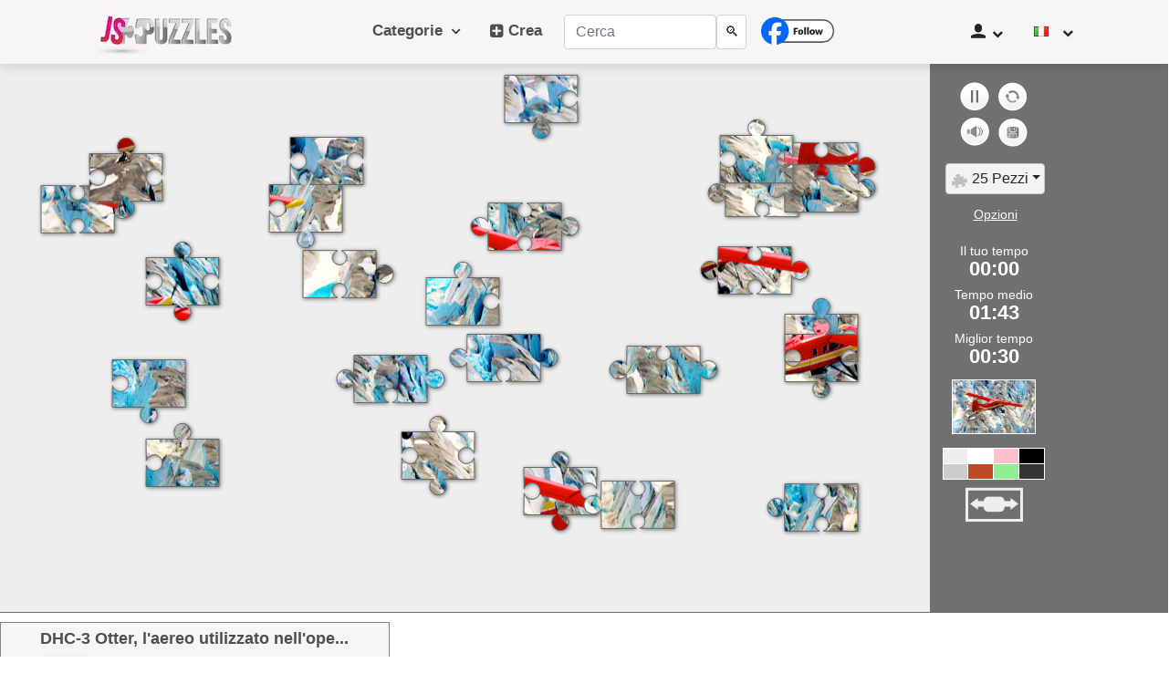

--- FILE ---
content_type: text/html; charset=UTF-8
request_url: https://www.jspuzzles.com/it/transportation/vehicle/aircraft/airplane/2459670?key=124b712ccc
body_size: 83819
content:
<!DOCTYPE html><html lang="it" dir="ltr" xmlns="http://www.w3.org/1999/xhtml"> 
<head>
<meta http-equiv="Content-Type" content="text/html; charset=utf-8"/>
<meta http-equiv="Content-Language" content="it"/>
<meta name="keywords" content="puzzle gratis , puzzle online, giochi puzzle"/>
<script >
function gentempuser2024js(){const timestamp=Math.floor(Date.now()/1000);const random=Math.floor(Math.random()*(9999-1111+1))+1111;return `${timestamp}${random}`}
function getCookie2024(name){let cookieArr=document.cookie.split(";");for(let i=0;i<cookieArr.length;i++){let cookiePair=cookieArr[i].split("=");if(name===cookiePair[0].trim()){return decodeURIComponent(cookiePair[1])}}
return null}
function checkCookie2024(name){let cookieValue=getCookie2024(name);if(cookieValue!=null){return!0}else{return!1}}
function pageWidth2025(){return window.innerWidth!=null?window.innerWidth:document.body!=null?document.body.clientWidth:null}
function pageHeight2025(){return window.innerHeight!=null?window.innerHeight:document.documentElement!=null?document.documentElement.clientHeight:document.body.clientHeight}
if((pageWidth2025()>1150)&&(pageHeight2025()>630)){js_selectedscale=6;selectedscale=6}
if(!checkCookie2024("js_hiscoresss")||!checkCookie2024("js_hiscoresss25jun")){if(!checkCookie2024("js_hiscoresss25jun")){set_cookie2("js_hiscoresss",gentempuser2024js());set_cookie2("js_hiscoresss25jun",gentempuser2024js())}
if(!checkCookie2024("js_hiscoresss")){set_cookie2("js_hiscoresss",gentempuser2024js())}}
if(!checkCookie2024("js_selectedscale")){set_cookie2("js_selectedscale","6")}
if(checkCookie2024("js_selectedsize")){set_cookie2("js_selectedsize",getCookie2024("js_selectedsize"))}
if(checkCookie2024("js_competemode")){}else{set_cookie2("js_competemode","1")}
if(checkCookie2024("js_selectedsize")){js_selectedsize=getCookie2024("js_selectedsize")}
if(checkCookie2024("js_selectedscale")){js_selectedscale=getCookie2024("js_selectedscale")}
if(checkCookie2024("js_competemode")){js_competemode=getCookie2024("js_competemode")}else{js_competemode="1"}
selectedscale=js_selectedscale;competemode=js_competemode;if(checkCookie2024("js_islogin")){js_islogin=getCookie2024("js_islogin")}else{js_islogin="0"}
if(checkCookie2024("js_username")){js_username=getCookie2024("js_username")}else{js_username=""}
function set_cookie2(cookieName,cookieValue){var today=new Date();var expire=new Date();expire.setTime(today.getTime()+3600000*24*14);document.cookie=cookieName+"="+encodeURI(cookieValue)+";expires="+expire.toGMTString()+";domain=;path=/"}
</script>
	<script>
	function jsIsMobile() {
		return window.innerWidth < 700;
}
		function js_get_cookie(name) {
		    var nameEQ = name + "=";
		    var ca = document.cookie.split(';');
		    for(var i=0;i < ca.length;i++) {
		        var c = ca[i];
		        while (c.charAt(0)==' ') c = c.substring(1,c.length);
		        if (c.indexOf(nameEQ) == 0) return c.substring(nameEQ.length,c.length);
		    }
		    return null;
		}
		function js_set_cookie(name, value, days) {
    var expires = "";
    if (days) {
        var date = new Date();
        date.setTime(date.getTime() + (days*24*60*60*1000));
        expires = "; expires=" + date.toUTCString();
    }
    document.cookie = name + "=" + (value || "")  + expires + "; path=/";
}

		function update_lang(lang)
		{
			// alert('update_lang='+lang);
			js_set_cookie ("jsnavigation_lang", lang, 30);
			// alert(js_get_cookie("jsnavigation_lang"));
		}
	var jsnavigation_lang = js_get_cookie("jsnavigation_lang");
		if (navigator.language.startsWith('zh') && (!jsnavigation_lang))
	{
					// Get the current URL
			let currentUrl = window.location.href;

			// Check if the URL contains "/en/" and replace it with "/cn/"
			let updatedUrl = currentUrl.replace('/it/', '/cn/');

			// Navigate to the updated URL if it is different from the current URL
			if (currentUrl !== updatedUrl) {
			  window.location.href = updatedUrl;
			}

			}
		// console.log("js_competemode cookie 2="+js_get_cookie("js_competemode"));

</script>
<style>
:root{--blue:#006BE6;--indigo:#6610f2;--purple:#6f42c1;--pink:#e83e8c;--red:#D82737;--orange:#fd7e14;--yellow:#ffc107;--green:#1F8434;--teal:#20c997;--cyan:#17a2b8;--white:#fff;--gray:#6c757d;--gray-dark:#343a40;--primary:#006BE6;--secondary:#6c757d;--success:#1F8434;--info:#17a2b8;--warning:#ffc107;--danger:#D82737;--light:#f8f9fa;--dark:#343a40;--breakpoint-xs:0;--breakpoint-sm:576px;--breakpoint-md:768px;--breakpoint-lg:992px;--breakpoint-xl:1200px;--font-family-sans-serif:-apple-system,BlinkMacSystemFont,"Segoe UI",Roboto,"Helvetica Neue",Arial,"Noto Sans",sans-serif,"Apple Color Emoji","Segoe UI Emoji","Segoe UI Symbol","Noto Color Emoji";--font-family-monospace:SFMono-Regular,Menlo,Monaco,Consolas,"Liberation Mono","Courier New",monospace}*,::after,::before{box-sizing:border-box}html{font-family:sans-serif;line-height:1.15;-webkit-text-size-adjust:100%;-webkit-tap-highlight-color:transparent}footer,header,nav,section{display:block}body{margin:0;font-family:-apple-system,BlinkMacSystemFont,"Segoe UI",Roboto,"Helvetica Neue",Arial,"Noto Sans",sans-serif,"Apple Color Emoji","Segoe UI Emoji","Segoe UI Symbol","Noto Color Emoji";font-size:1rem;font-weight:400;line-height:1.5;color:#212529;text-align:left;background-color:#fff}h1,h2,h3,h4,h5,h6{margin-top:0}ul{margin-top:0;margin-bottom:1rem}b{font-weight:bolder}a{color:#006be6;text-decoration:underline;background-color:transparent}a:hover{color:#0056b3;text-decoration:underline}a:not([href]):not([tabindex]),a:not([href]):not([tabindex]):focus,a:not([href]):not([tabindex]):hover{color:inherit;text-decoration:none}a:not([href]):not([tabindex]):focus{outline:0}img{vertical-align:middle;border-style:none}table{border-collapse:collapse}button{border-radius:0;text-transform:none}button:focus{outline:dotted 1px;outline:-webkit-focus-ring-color auto 5px}button,input{margin:0;font-family:inherit;font-size:inherit;line-height:inherit;overflow:visible}[type=button],[type=reset],[type=submit],button{-webkit-appearance:button}[type=button]:not(:disabled),[type=reset]:not(:disabled),[type=submit]:not(:disabled),button:not(:disabled){cursor:pointer}[type=button]::-moz-focus-inner,[type=reset]::-moz-focus-inner,[type=submit]::-moz-focus-inner,button::-moz-focus-inner{padding:0;border-style:none}::-webkit-file-upload-button{font:inherit;-webkit-appearance:button}.h1,.h2,.h3,.h4,.h5,.h6,h1,h2,h3,h4,h5,h6{margin-bottom:.5rem;font-weight:500;line-height:1.2}.h1,h1{font-size:2.5rem}.h2,h2{font-size:2rem}.h3,h3{font-size:1.75rem}.display-1{font-size:6rem;font-weight:300;line-height:1.2}.display-2{font-size:5.5rem;font-weight:300;line-height:1.2}.display-3{font-size:4.5rem;font-weight:300;line-height:1.2}.display-4{font-size:3.5rem;font-weight:300;line-height:1.2}hr{box-sizing:content-box;height:0;overflow:visible;margin-top:1rem;margin-bottom:1rem;border:0;border-top:1px solid rgba(0,0,0,.1)}.small,small{font-size:80%;font-weight:400}.img-fluid{max-width:100%;height:auto}.container{width:100%;padding-right:15px;padding-left:15px;margin-right:auto;margin-left:auto}@media (min-width:576px){.container{max-width:540px}}@media (min-width:768px){.container{max-width:720px}}@media (min-width:992px){.container{max-width:960px}}@media (min-width:1200px){.container{max-width:1140px}}.container-fluid{width:100%;padding-right:15px;padding-left:15px;margin-right:auto;margin-left:auto}.row{display:-ms-flexbox;display:flex;-ms-flex-wrap:wrap;flex-wrap:wrap;margin-right:-15px;margin-left:-15px}.no-gutters{margin-right:0;margin-left:0}.no-gutters>.col,.no-gutters>[class*=col-]{padding-right:0;padding-left:0}.col,.col-1,.col-10,.col-11,.col-12,.col-2,.col-3,.col-4,.col-5,.col-6,.col-7,.col-8,.col-9,.col-auto,.col-lg,.col-lg-1,.col-lg-10,.col-lg-11,.col-lg-12,.col-lg-2,.col-lg-3,.col-lg-4,.col-lg-5,.col-lg-6,.col-lg-7,.col-lg-8,.col-lg-9,.col-lg-auto,.col-md,.col-md-1,.col-md-10,.col-md-11,.col-md-12,.col-md-2,.col-md-3,.col-md-4,.col-md-5,.col-md-6,.col-md-7,.col-md-8,.col-md-9,.col-md-auto,.col-sm,.col-sm-1,.col-sm-10,.col-sm-11,.col-sm-12,.col-sm-2,.col-sm-3,.col-sm-4,.col-sm-5,.col-sm-6,.col-sm-7,.col-sm-8,.col-sm-9,.col-sm-auto,.col-xl,.col-xl-1,.col-xl-10,.col-xl-11,.col-xl-12,.col-xl-2,.col-xl-3,.col-xl-4,.col-xl-5,.col-xl-6,.col-xl-7,.col-xl-8,.col-xl-9,.col-xl-auto{position:relative;width:100%;padding-right:15px;padding-left:15px}.col{-ms-flex-preferred-size:0;flex-basis:0;-ms-flex-positive:1;flex-grow:1;max-width:100%}.col-auto{-ms-flex:0 0 auto;flex:0 0 auto;width:auto;max-width:100%}.col-1{-ms-flex:0 0 8.333333%;flex:0 0 8.333333%;max-width:8.333333%}.col-2{-ms-flex:0 0 16.666667%;flex:0 0 16.666667%;max-width:16.666667%}.col-3{-ms-flex:0 0 25%;flex:0 0 25%;max-width:25%}.col-4{-ms-flex:0 0 33.333333%;flex:0 0 33.333333%;max-width:33.333333%}.col-5{-ms-flex:0 0 41.666667%;flex:0 0 41.666667%;max-width:41.666667%}.col-6{-ms-flex:0 0 50%;flex:0 0 50%;max-width:50%}.col-7{-ms-flex:0 0 58.333333%;flex:0 0 58.333333%;max-width:58.333333%}.col-8{-ms-flex:0 0 66.666667%;flex:0 0 66.666667%;max-width:66.666667%}.col-9{-ms-flex:0 0 75%;flex:0 0 75%;max-width:75%}.col-10{-ms-flex:0 0 83.333333%;flex:0 0 83.333333%;max-width:83.333333%}.col-11{-ms-flex:0 0 91.666667%;flex:0 0 91.666667%;max-width:91.666667%}.col-12{-ms-flex:0 0 100%;flex:0 0 100%;max-width:100%}.offset-1{margin-left:8.333333%}.offset-2{margin-left:16.666667%}.offset-3{margin-left:25%}.offset-4{margin-left:33.333333%}.offset-5{margin-left:41.666667%}.offset-6{margin-left:50%}.offset-7{margin-left:58.333333%}.offset-8{margin-left:66.666667%}.offset-9{margin-left:75%}.offset-10{margin-left:83.333333%}.offset-11{margin-left:91.666667%}@media (min-width:576px){.col-sm-2{-ms-flex:0 0 16.666667%;flex:0 0 16.666667%;max-width:16.666667%}.col-sm-4{-ms-flex:0 0 33.333333%;flex:0 0 33.333333%;max-width:33.333333%}.col-sm-12{-ms-flex:0 0 100%;flex:0 0 100%;max-width:100%}}@media (min-width:768px){.col-md-2{-ms-flex:0 0 16.666667%;flex:0 0 16.666667%;max-width:16.666667%}.col-md-6{-ms-flex:0 0 50%;flex:0 0 50%;max-width:50%}.col-md-12{-ms-flex:0 0 100%;flex:0 0 100%;max-width:100%}}@media (min-width:992px){.col-lg-2{-ms-flex:0 0 16.666667%;flex:0 0 16.666667%;max-width:16.666667%}.col-lg-4{-ms-flex:0 0 33.333333%;flex:0 0 33.333333%;max-width:33.333333%}.col-lg-6{-ms-flex:0 0 50%;flex:0 0 50%;max-width:50%}.col-lg-8{-ms-flex:0 0 66.666667%;flex:0 0 66.666667%;max-width:66.666667%}.col-lg-12{-ms-flex:0 0 100%;flex:0 0 100%;max-width:100%}}@media (min-width:1200px){.col-xl-1{-ms-flex:0 0 8.333333%;flex:0 0 8.333333%;max-width:8.333333%}}.table{width:100%;margin-bottom:1rem;color:#212529}.table td,.table th{padding:.75rem;vertical-align:top;border-top:1px solid #dee2e6}.table tbody+tbody{border-top:2px solid #dee2e6}.form-control{display:block;width:100%;height:calc(1.5em + .75rem + 2px);padding:.375rem .75rem;font-size:1rem;font-weight:400;line-height:1.5;color:#495057;background-color:#fff;background-clip:padding-box;border:1px solid #ced4da;border-radius:.25rem;transition:border-color .15s ease-in-out,box-shadow .15s ease-in-out}@media (prefers-reduced-motion:reduce){.form-control{transition:none}}.form-control::-ms-expand{background-color:transparent;border:0}.form-control:focus{color:#495057;background-color:#fff;border-color:#80bdff;outline:0;box-shadow:0 0 0 .2rem rgba(0,123,255,.25)}.form-control::-webkit-input-placeholder{color:#6c757d;opacity:1}.form-control::-moz-placeholder{color:#6c757d;opacity:1}.form-control:-ms-input-placeholder{color:#6c757d;opacity:1}.form-control::-ms-input-placeholder{color:#6c757d;opacity:1}.form-control::placeholder{color:#6c757d;opacity:1}.form-control:disabled,.form-control[readonly]{background-color:#e9ecef;opacity:1}.form-group{margin-bottom:1rem}.form-text{display:block;margin-top:.25rem}.form-row{display:-ms-flexbox;display:flex;-ms-flex-wrap:wrap;flex-wrap:wrap;margin-right:-5px;margin-left:-5px}.form-row>.col,.form-row>[class*=col-]{padding-right:5px;padding-left:5px}.form-inline{display:-ms-flexbox;display:flex;-ms-flex-flow:row wrap;flex-flow:row wrap;-ms-flex-align:center;align-items:center}@media (min-width:576px){.form-inline .form-group{display:-ms-flexbox;display:flex;-ms-flex:0 0 auto;flex:0 0 auto;-ms-flex-flow:row wrap;flex-flow:row wrap;-ms-flex-align:center;align-items:center;margin-bottom:0}.form-inline .form-control{display:inline-block;width:auto;vertical-align:middle}}.btn{display:inline-block;font-weight:400;color:#212529;text-align:center;vertical-align:middle;-webkit-user-select:none;-moz-user-select:none;-ms-user-select:none;user-select:none;background-color:transparent;border:1px solid transparent;padding:.375rem .75rem;font-size:1rem;line-height:1.5;border-radius:.25rem;transition:color .15s ease-in-out,background-color .15s ease-in-out,border-color .15s ease-in-out,box-shadow .15s ease-in-out}.btn:hover{color:#212529;text-decoration:none}.btn.focus,.btn:focus{outline:0;box-shadow:0 0 0 .2rem rgba(0,123,255,.25)}.btn.disabled,.btn:disabled{opacity:.65}a.btn.disabled,fieldset:disabled a.btn{pointer-events:none}.btn-primary:not(:disabled):not(.disabled).active,.btn-primary:not(:disabled):not(.disabled):active,.show>.btn-primary.dropdown-toggle{color:#fff;background-color:#0062cc;border-color:#005cbf}.btn-primary:not(:disabled):not(.disabled).active:focus,.btn-primary:not(:disabled):not(.disabled):active:focus,.show>.btn-primary.dropdown-toggle:focus{box-shadow:0 0 0 .2rem rgba(38,143,255,.5)}.btn-success{color:#fff;background-color:#1f8434;border-color:#1f8434}.btn-success:hover{color:#fff;background-color:#218838;border-color:#1e7e34}.btn-success.focus,.btn-success:focus{box-shadow:0 0 0 .2rem rgba(72,180,97,.5)}.btn-success.disabled,.btn-success:disabled{color:#fff;background-color:#1f8434;border-color:#1f8434}.btn-success:not(:disabled):not(.disabled).active,.btn-success:not(:disabled):not(.disabled):active,.show>.btn-success.dropdown-toggle{color:#fff;background-color:#1e7e34;border-color:#1c7430}.btn-success:not(:disabled):not(.disabled).active:focus,.btn-success:not(:disabled):not(.disabled):active:focus,.show>.btn-success.dropdown-toggle:focus{box-shadow:0 0 0 .2rem rgba(72,180,97,.5)}.btn-danger:not(:disabled):not(.disabled).active,.btn-danger:not(:disabled):not(.disabled):active,.show>.btn-danger.dropdown-toggle{color:#fff;background-color:#bd2130;border-color:#b21f2d}.btn-danger:not(:disabled):not(.disabled).active:focus,.btn-danger:not(:disabled):not(.disabled):active:focus,.show>.btn-danger.dropdown-toggle:focus{box-shadow:0 0 0 .2rem rgba(225,83,97,.5)}.btn-light{color:#212529;background-color:#f8f9fa;border-color:#f8f9fa}.btn-light:hover{color:#212529;background-color:#e2e6ea;border-color:#dae0e5}.btn-light.focus,.btn-light:focus{box-shadow:0 0 0 .2rem rgba(216,217,219,.5)}.btn-light.disabled,.btn-light:disabled{color:#212529;background-color:#f8f9fa;border-color:#f8f9fa}.btn-light:not(:disabled):not(.disabled).active,.btn-light:not(:disabled):not(.disabled):active,.show>.btn-light.dropdown-toggle{color:#212529;background-color:#dae0e5;border-color:#d3d9df}.btn-light:not(:disabled):not(.disabled).active:focus,.btn-light:not(:disabled):not(.disabled):active:focus,.show>.btn-light.dropdown-toggle:focus{box-shadow:0 0 0 .2rem rgba(216,217,219,.5)}.btn-dark:not(:disabled):not(.disabled).active,.btn-dark:not(:disabled):not(.disabled):active,.show>.btn-dark.dropdown-toggle{color:#fff;background-color:#1d2124;border-color:#171a1d}.btn-dark:not(:disabled):not(.disabled).active:focus,.btn-dark:not(:disabled):not(.disabled):active:focus,.show>.btn-dark.dropdown-toggle:focus{box-shadow:0 0 0 .2rem rgba(82,88,93,.5)}.btn-outline-primary{color:#006be6;border-color:#006be6}.btn-outline-primary:hover{color:#fff;background-color:#006be6;border-color:#006be6}.btn-outline-primary.focus,.btn-outline-primary:focus{box-shadow:0 0 0 .2rem rgba(0,123,255,.5)}.btn-outline-primary.disabled,.btn-outline-primary:disabled{color:#006be6;background-color:transparent}.btn-outline-primary:not(:disabled):not(.disabled).active,.btn-outline-primary:not(:disabled):not(.disabled):active,.show>.btn-outline-primary.dropdown-toggle{color:#fff;background-color:#006be6;border-color:#006be6}.btn-outline-primary:not(:disabled):not(.disabled).active:focus,.btn-outline-primary:not(:disabled):not(.disabled):active:focus,.show>.btn-outline-primary.dropdown-toggle:focus{box-shadow:0 0 0 .2rem rgba(0,123,255,.5)}.btn-outline-success{color:#1f8434;border-color:#1f8434}.btn-outline-success:hover{color:#fff;background-color:#1f8434;border-color:#1f8434}.btn-outline-success.focus,.btn-outline-success:focus{box-shadow:0 0 0 .2rem rgba(40,167,69,.5)}.btn-outline-success.disabled,.btn-outline-success:disabled{color:#1f8434;background-color:transparent}.btn-outline-success:not(:disabled):not(.disabled).active,.btn-outline-success:not(:disabled):not(.disabled):active,.show>.btn-outline-success.dropdown-toggle{color:#fff;background-color:#1f8434;border-color:#1f8434}.btn-outline-success:not(:disabled):not(.disabled).active:focus,.btn-outline-success:not(:disabled):not(.disabled):active:focus,.show>.btn-outline-success.dropdown-toggle:focus{box-shadow:0 0 0 .2rem rgba(40,167,69,.5)}.btn-outline-danger{color:#d82737;border-color:#d82737}.btn-outline-danger:hover{color:#fff;background-color:#d82737;border-color:#d82737}.btn-outline-danger.focus,.btn-outline-danger:focus{box-shadow:0 0 0 .2rem rgba(220,53,69,.5)}.btn-outline-danger.disabled,.btn-outline-danger:disabled{color:#d82737;background-color:transparent}.btn-outline-danger:not(:disabled):not(.disabled).active,.btn-outline-danger:not(:disabled):not(.disabled):active,.show>.btn-outline-danger.dropdown-toggle{color:#fff;background-color:#d82737;border-color:#d82737}.btn-outline-danger:not(:disabled):not(.disabled).active:focus,.btn-outline-danger:not(:disabled):not(.disabled):active:focus,.show>.btn-outline-danger.dropdown-toggle:focus{box-shadow:0 0 0 .2rem rgba(220,53,69,.5)}.btn-outline-light:not(:disabled):not(.disabled).active,.btn-outline-light:not(:disabled):not(.disabled):active,.show>.btn-outline-light.dropdown-toggle{color:#212529;background-color:#f8f9fa;border-color:#f8f9fa}.btn-outline-light:not(:disabled):not(.disabled).active:focus,.btn-outline-light:not(:disabled):not(.disabled):active:focus,.show>.btn-outline-light.dropdown-toggle:focus{box-shadow:0 0 0 .2rem rgba(248,249,250,.5)}.btn-outline-dark{color:#343a40;border-color:#343a40}.btn-outline-dark:hover{color:#fff;background-color:#343a40;border-color:#343a40}.btn-outline-dark.focus,.btn-outline-dark:focus{box-shadow:0 0 0 .2rem rgba(52,58,64,.5)}.btn-outline-dark.disabled,.btn-outline-dark:disabled{color:#343a40;background-color:transparent}.btn-outline-dark:not(:disabled):not(.disabled).active,.btn-outline-dark:not(:disabled):not(.disabled):active,.show>.btn-outline-dark.dropdown-toggle{color:#fff;background-color:#343a40;border-color:#343a40}.btn-outline-dark:not(:disabled):not(.disabled).active:focus,.btn-outline-dark:not(:disabled):not(.disabled):active:focus,.show>.btn-outline-dark.dropdown-toggle:focus{box-shadow:0 0 0 .2rem rgba(52,58,64,.5)}.btn-link{font-weight:400;color:#006be6;text-decoration:none}.btn-link:hover{color:#0056b3;text-decoration:underline}.btn-link.focus,.btn-link:focus{text-decoration:underline;box-shadow:none}.btn-link.disabled,.btn-link:disabled{color:#6c757d;pointer-events:none}.btn-group-sm>.btn,.btn-sm{padding:.25rem .5rem;font-size:20px;line-height:1.5;border-radius:.2rem}.btn-block{display:block;width:100%}.btn-block+.btn-block{margin-top:.5rem}input[type=button].btn-block,input[type=reset].btn-block,input[type=submit].btn-block{width:100%}.collapse:not(.show){display:none}.dropdown{position:relative}.dropdown-toggle{white-space:nowrap}.dropdown-toggle::after{display:inline-block;margin-left:.255em;vertical-align:.255em;content:"";border-top:.3em solid;border-right:.3em solid transparent;border-bottom:0;border-left:.3em solid transparent}.dropdown-toggle:empty::after{margin-left:0}.dropdown-menu{position:absolute;top:100%;left:0;z-index:1000;display:none;float:left;min-width:10rem;padding:.5rem 0;margin:.125rem 0 0;font-size:1rem;color:#212529;text-align:left;list-style:none;background-color:#fff;background-clip:padding-box;border:1px solid rgba(0,0,0,.15);border-radius:.25rem}.dropdown-menu-left{right:auto;left:0}.dropdown-menu-right{right:0;left:auto}.dropdown-item{display:block;width:100%;padding:.25rem 1.5rem;clear:both;font-weight:400;color:#212529;text-align:inherit;white-space:nowrap;background-color:transparent;border:0}.dropdown-item:focus,.dropdown-item:hover{color:#16181b;text-decoration:none;background-color:#f8f9fa}.dropdown-item.active,.dropdown-item:active{color:#fff;text-decoration:none;background-color:#006be6}.dropdown-item.disabled,.dropdown-item:disabled{color:#6c757d;pointer-events:none;background-color:transparent}.dropdown-menu.show{display:block}.dropdown-header{display:block;padding:.5rem 1.5rem;margin-bottom:0;font-size:20px;color:#6c757d;white-space:nowrap}.custom-control-input:focus:not(:checked)~.custom-control-label::before{border-color:#80bdff}.custom-control-input:not(:disabled):active~.custom-control-label::before{color:#fff;background-color:#b3d7ff;border-color:#b3d7ff}.nav{display:-ms-flexbox;display:flex;-ms-flex-wrap:wrap;flex-wrap:wrap;padding-left:0;margin-bottom:0;list-style:none}.nav-link{display:block;padding:.5rem 1rem}.nav-link:focus,.nav-link:hover{text-decoration:none}.nav-link.disabled{color:#6c757d;pointer-events:none;cursor:default}.navbar{position:relative;display:-ms-flexbox;display:flex;-ms-flex-wrap:wrap;flex-wrap:wrap;-ms-flex-align:center;align-items:center;-ms-flex-pack:justify;justify-content:space-between;padding:.5rem 1rem}.navbar>.container,.navbar>.container-fluid{display:-ms-flexbox;display:flex;-ms-flex-wrap:wrap;flex-wrap:wrap;-ms-flex-align:center;align-items:center;-ms-flex-pack:justify;justify-content:space-between}.navbar-nav{display:-ms-flexbox;display:flex;-ms-flex-direction:column;flex-direction:column;padding-left:0;margin-bottom:0;list-style:none}.navbar-nav .nav-link{padding-right:0;padding-left:0}.navbar-nav .dropdown-menu{position:static;float:none}.navbar-collapse{-ms-flex-preferred-size:100%;flex-basis:100%;-ms-flex-positive:1;flex-grow:1;-ms-flex-align:center;align-items:center}.navbar-toggler{padding:.25rem .75rem;font-size:1.25rem;line-height:1;background-color:transparent;border:1px solid transparent;border-radius:.25rem}.navbar-toggler:focus,.navbar-toggler:hover{text-decoration:none}.navbar-toggler-icon{display:inline-block;width:1.5em;height:1.5em;vertical-align:middle;content:"";background:center center/100% 100% no-repeat}@media (max-width:767.98px){.navbar-expand-md>.container,.navbar-expand-md>.container-fluid{padding-right:0;padding-left:0}}@media (min-width:768px){.navbar-expand-md{-ms-flex-flow:row nowrap;flex-flow:row nowrap;-ms-flex-pack:start;justify-content:flex-start}.navbar-expand-md .navbar-nav{-ms-flex-direction:row;flex-direction:row}.navbar-expand-md .navbar-nav .dropdown-menu{position:absolute}.navbar-expand-md .navbar-nav .nav-link{padding-right:.5rem;padding-left:.5rem}.navbar-expand-md>.container,.navbar-expand-md>.container-fluid{-ms-flex-wrap:nowrap;flex-wrap:nowrap}.navbar-expand-md .navbar-collapse{display:-ms-flexbox!important;display:flex!important;-ms-flex-preferred-size:auto;flex-basis:auto}.navbar-expand-md .navbar-toggler{display:none}}.page-link{position:relative;display:block;padding:.5rem .75rem;margin-left:-1px;line-height:1.25;color:#006be6;background-color:#fff;border:1px solid #dee2e6}.page-link:hover{z-index:2;color:#0056b3;text-decoration:none;background-color:#e9ecef;border-color:#dee2e6}.page-link:focus{z-index:2;outline:0;box-shadow:0 0 0 .2rem rgba(0,123,255,.25)}.page-item:first-child .page-link{margin-left:0;border-top-left-radius:.25rem;border-bottom-left-radius:.25rem}.page-item:last-child .page-link{border-top-right-radius:.25rem;border-bottom-right-radius:.25rem}.page-item.active .page-link{z-index:1;color:#fff;background-color:#006be6;border-color:#006be6}.page-item.disabled .page-link{color:#6c757d;pointer-events:none;cursor:auto;background-color:#fff;border-color:#dee2e6}.alert{position:relative;padding:.75rem 1.25rem;margin-bottom:1rem;border:1px solid transparent;border-radius:.25rem}@-webkit-keyframes progress-bar-stripes{from{background-position:1rem 0}to{background-position:0 0}}@keyframes progress-bar-stripes{from{background-position:1rem 0}to{background-position:0 0}}.progress{display:-ms-flexbox;display:flex;height:1rem;overflow:hidden;font-size:.75rem;background-color:#e9ecef;border-radius:.25rem}.media{display:-ms-flexbox;display:flex;-ms-flex-align:start;align-items:flex-start}.media-body{-ms-flex:1;flex:1}.list-group{display:-ms-flexbox;display:flex;-ms-flex-direction:column;flex-direction:column;padding-left:0;margin-bottom:0}.list-group-item{position:relative;display:block;padding:.75rem 1.25rem;margin-bottom:-1px;background-color:#fff;border:1px solid rgba(0,0,0,.125)}.list-group-item:first-child{border-top-left-radius:.25rem;border-top-right-radius:.25rem}.list-group-item:last-child{margin-bottom:0;border-bottom-right-radius:.25rem;border-bottom-left-radius:.25rem}.list-group-item.disabled,.list-group-item:disabled{color:#6c757d;pointer-events:none;background-color:#fff}.list-group-item.active{z-index:2;color:#fff;background-color:#006be6;border-color:#006be6}.close{float:right;font-size:1.5rem;font-weight:700;line-height:1;color:#000;text-shadow:0 1px 0 #fff;opacity:.5}.close:hover{color:#000;text-decoration:none}.close:not(:disabled):not(.disabled):focus,.close:not(:disabled):not(.disabled):hover{opacity:.75}button.close{padding:0;background-color:transparent;border:0;-webkit-appearance:none;-moz-appearance:none;appearance:none}a.close.disabled{pointer-events:none}.toast{max-width:350px;overflow:hidden;font-size:20px;background-color:rgba(255,255,255,.85);background-clip:padding-box;border:1px solid rgba(0,0,0,.1);box-shadow:0 .25rem .75rem rgba(0,0,0,.1);-webkit-backdrop-filter:blur(10px);backdrop-filter:blur(10px);opacity:0;border-radius:.25rem}.toast:not(:last-child){margin-bottom:.75rem}.toast.showing{opacity:1}.toast.show{display:block;opacity:1}.toast.hide{display:none}.toast-body{padding:.75rem}.modal-open{overflow:hidden}.modal-open .modal{overflow-x:hidden;overflow-y:auto}.modal{position:fixed;top:0;left:0;z-index:1050;display:none;width:100%;height:100%;overflow:hidden;outline:0}.modal-dialog{position:relative;width:auto;margin:.5rem;pointer-events:none}.modal.fade .modal-dialog{transition:transform .3s ease-out;transition:transform .3s ease-out,-webkit-transform .3s ease-out;-webkit-transform:translate(0,-50px);transform:translate(0,-50px)}@media (prefers-reduced-motion:reduce){.btn,.modal.fade .modal-dialog{transition:none}}.modal.show .modal-dialog{-webkit-transform:none;transform:none}.modal-backdrop{position:fixed;top:0;left:0;z-index:1040;width:100vw;height:100vh;background-color:#000}.modal-backdrop.fade{opacity:0}.modal-backdrop.show{opacity:.5}.modal-title{margin-bottom:0;line-height:1.5}.modal-body{position:relative;-ms-flex:1 1 auto;flex:1 1 auto;padding:1rem}@media (min-width:576px){.modal-dialog{max-width:500px;margin:1.75rem auto}}.tooltip{position:absolute;z-index:1070;display:block;margin:0;font-family:-apple-system,BlinkMacSystemFont,"Segoe UI",Roboto,"Helvetica Neue",Arial,"Noto Sans",sans-serif,"Apple Color Emoji","Segoe UI Emoji","Segoe UI Symbol","Noto Color Emoji";font-style:normal;font-weight:400;line-height:1.5;text-align:left;text-align:start;text-decoration:none;text-shadow:none;text-transform:none;letter-spacing:normal;word-break:normal;word-spacing:normal;white-space:normal;line-break:auto;font-size:20px;word-wrap:break-word;opacity:0}.tooltip.show{opacity:.9}.tooltip .arrow{position:absolute;display:block;width:.8rem;height:.4rem}.tooltip .arrow::before{position:absolute;content:"";border-color:transparent;border-style:solid}.bs-tooltip-auto[x-placement^=top],.bs-tooltip-top{padding:.4rem 0}.bs-tooltip-auto[x-placement^=top] .arrow,.bs-tooltip-top .arrow{bottom:0}.bs-tooltip-auto[x-placement^=top] .arrow::before,.bs-tooltip-top .arrow::before{top:0;border-width:.4rem .4rem 0;border-top-color:#000}.bs-tooltip-auto[x-placement^=right],.bs-tooltip-right{padding:0 .4rem}.bs-tooltip-auto[x-placement^=right] .arrow,.bs-tooltip-right .arrow{left:0;width:.4rem;height:.8rem}.bs-tooltip-auto[x-placement^=right] .arrow::before,.bs-tooltip-right .arrow::before{right:0;border-width:.4rem .4rem .4rem 0;border-right-color:#000}.bs-tooltip-auto[x-placement^=bottom],.bs-tooltip-bottom{padding:.4rem 0}.bs-tooltip-auto[x-placement^=bottom] .arrow,.bs-tooltip-bottom .arrow{top:0}.bs-tooltip-auto[x-placement^=bottom] .arrow::before,.bs-tooltip-bottom .arrow::before{bottom:0;border-width:0 .4rem .4rem;border-bottom-color:#000}.bs-tooltip-auto[x-placement^=left],.bs-tooltip-left{padding:0 .4rem}.bs-tooltip-auto[x-placement^=left] .arrow,.bs-tooltip-left .arrow{right:0;width:.4rem;height:.8rem}.bs-tooltip-auto[x-placement^=left] .arrow::before,.bs-tooltip-left .arrow::before{left:0;border-width:.4rem 0 .4rem .4rem;border-left-color:#000}.tooltip-inner{max-width:200px;padding:.25rem .5rem;color:#fff;text-align:center;background-color:#000;border-radius:.25rem}.popover{position:absolute;top:0;left:0;z-index:1060;display:block;max-width:276px;font-family:-apple-system,BlinkMacSystemFont,"Segoe UI",Roboto,"Helvetica Neue",Arial,"Noto Sans",sans-serif,"Apple Color Emoji","Segoe UI Emoji","Segoe UI Symbol","Noto Color Emoji";font-style:normal;font-weight:400;line-height:1.5;text-align:left;text-align:start;text-decoration:none;text-shadow:none;text-transform:none;letter-spacing:normal;word-break:normal;word-spacing:normal;white-space:normal;line-break:auto;font-size:20px;word-wrap:break-word;background-color:#fff;background-clip:padding-box;border:1px solid rgba(0,0,0,.2);border-radius:.3rem}.popover .arrow{position:absolute;display:block;width:1rem;height:.5rem;margin:0 .3rem}.popover .arrow::after,.popover .arrow::before{position:absolute;display:block;content:"";border-color:transparent;border-style:solid}.bs-popover-auto[x-placement^=top],.bs-popover-top{margin-bottom:.5rem}.bs-popover-auto[x-placement^=top]>.arrow,.bs-popover-top>.arrow{bottom:calc((.5rem + 1px) * -1)}.bs-popover-auto[x-placement^=top]>.arrow::before,.bs-popover-top>.arrow::before{bottom:0;border-width:.5rem .5rem 0;border-top-color:rgba(0,0,0,.25)}.bs-popover-auto[x-placement^=top]>.arrow::after,.bs-popover-top>.arrow::after{bottom:1px;border-width:.5rem .5rem 0;border-top-color:#fff}.bs-popover-auto[x-placement^=right],.bs-popover-right{margin-left:.5rem}.bs-popover-auto[x-placement^=right]>.arrow,.bs-popover-right>.arrow{left:calc((.5rem + 1px) * -1);width:.5rem;height:1rem;margin:.3rem 0}.bs-popover-auto[x-placement^=right]>.arrow::before,.bs-popover-right>.arrow::before{left:0;border-width:.5rem .5rem .5rem 0;border-right-color:rgba(0,0,0,.25)}.bs-popover-auto[x-placement^=right]>.arrow::after,.bs-popover-right>.arrow::after{left:1px;border-width:.5rem .5rem .5rem 0;border-right-color:#fff}.bs-popover-auto[x-placement^=bottom],.bs-popover-bottom{margin-top:.5rem}.bs-popover-auto[x-placement^=bottom]>.arrow,.bs-popover-bottom>.arrow{top:calc((.5rem + 1px) * -1)}.bs-popover-auto[x-placement^=bottom]>.arrow::before,.bs-popover-bottom>.arrow::before{top:0;border-width:0 .5rem .5rem;border-bottom-color:rgba(0,0,0,.25)}.bs-popover-auto[x-placement^=bottom]>.arrow::after,.bs-popover-bottom>.arrow::after{top:1px;border-width:0 .5rem .5rem;border-bottom-color:#fff}.bs-popover-auto[x-placement^=bottom] .popover-header::before,.bs-popover-bottom .popover-header::before{position:absolute;top:0;left:50%;display:block;width:1rem;margin-left:-.5rem;content:"";border-bottom:1px solid #f7f7f7}.bs-popover-auto[x-placement^=left],.bs-popover-left{margin-right:.5rem}.bs-popover-auto[x-placement^=left]>.arrow,.bs-popover-left>.arrow{right:calc((.5rem + 1px) * -1);width:.5rem;height:1rem;margin:.3rem 0}.bs-popover-auto[x-placement^=left]>.arrow::before,.bs-popover-left>.arrow::before{right:0;border-width:.5rem 0 .5rem .5rem;border-left-color:rgba(0,0,0,.25)}.bs-popover-auto[x-placement^=left]>.arrow::after,.bs-popover-left>.arrow::after{right:1px;border-width:.5rem 0 .5rem .5rem;border-left-color:#fff}.popover-header{padding:.5rem .75rem;margin-bottom:0;font-size:1rem;background-color:#f7f7f7;border-bottom:1px solid #ebebeb;border-top-left-radius:calc(.3rem - 1px);border-top-right-radius:calc(.3rem - 1px)}.popover-header:empty{display:none}.popover-body{padding:.5rem .75rem;color:#212529}.carousel{position:relative}.carousel.pointer-event{-ms-touch-action:pan-y;touch-action:pan-y}.carousel-item{position:relative;display:none;float:left;width:100%;margin-right:-100%;-webkit-backface-visibility:hidden;backface-visibility:hidden;transition:transform .6s ease-in-out;transition:transform .6s ease-in-out,-webkit-transform .6s ease-in-out}.carousel-item-next,.carousel-item-prev,.carousel-item.active{display:block}.active.carousel-item-right,.carousel-item-next:not(.carousel-item-left){-webkit-transform:translateX(100%);transform:translateX(100%)}.active.carousel-item-left,.carousel-item-prev:not(.carousel-item-right){-webkit-transform:translateX(-100%);transform:translateX(-100%)}.carousel-fade .carousel-item{opacity:0;transition-property:opacity;-webkit-transform:none;transform:none}.carousel-fade .carousel-item-next.carousel-item-left,.carousel-fade .carousel-item-prev.carousel-item-right,.carousel-fade .carousel-item.active{z-index:1;opacity:1}.carousel-fade .active.carousel-item-left,.carousel-fade .active.carousel-item-right{z-index:0;opacity:0;transition:opacity 0s .6s}.carousel-indicators{position:absolute;right:0;bottom:0;left:0;z-index:15;display:-ms-flexbox;display:flex;-ms-flex-pack:center;justify-content:center;padding-left:0;margin-right:15%;margin-left:15%;list-style:none}.carousel-indicators li{box-sizing:content-box;-ms-flex:0 1 auto;flex:0 1 auto;width:30px;height:3px;margin-right:3px;margin-left:3px;text-indent:-999px;cursor:pointer;background-color:#fff;background-clip:padding-box;border-top:10px solid transparent;border-bottom:10px solid transparent;opacity:.5;transition:opacity .6s}@media (prefers-reduced-motion:reduce){.carousel-fade .active.carousel-item-left,.carousel-fade .active.carousel-item-right,.carousel-indicators li,.carousel-item{transition:none}}.carousel-indicators .active{opacity:1}@-webkit-keyframes spinner-border{to{-webkit-transform:rotate(360deg);transform:rotate(360deg)}}@keyframes spinner-border{to{-webkit-transform:rotate(360deg);transform:rotate(360deg)}}@-webkit-keyframes spinner-grow{0%{-webkit-transform:scale(0);transform:scale(0)}50%{opacity:1}}@keyframes spinner-grow{0%{-webkit-transform:scale(0);transform:scale(0)}50%{opacity:1}}.border{border:1px solid #dee2e6!important}.border-top{border-top:1px solid #dee2e6!important}.border-left{border-left:1px solid #dee2e6!important}.border-0{border:0!important}.border-top-0{border-top:0!important}.border-left-0{border-left:0!important}.d-none{display:none!important}.d-block{display:block!important}.d-flex{display:-ms-flexbox!important;display:flex!important}@media (min-width:576px){.d-sm-block{display:block!important}}@media (min-width:768px){.d-md-none{display:none!important}.d-md-block{display:block!important}}@media (min-width:1200px){.d-xl-block{display:block!important}}.justify-content-center{-ms-flex-pack:center!important;justify-content:center!important}.justify-content-between{-ms-flex-pack:justify!important;justify-content:space-between!important}.align-items-center{-ms-flex-align:center!important;align-items:center!important}.float-left{float:left!important}.float-none{float:none!important}.overflow-auto{overflow:auto!important}.overflow-hidden{overflow:hidden!important}.position-static{position:static!important}.position-relative{position:relative!important}.position-absolute{position:absolute!important}.position-fixed{position:fixed!important}.fixed-top{position:fixed;top:0;right:0;left:0;z-index:1030}.fixed-bottom{position:fixed;right:0;bottom:0;left:0;z-index:1030}@supports ((position:-webkit-sticky) or (position:sticky)){.sticky-top{position:-webkit-sticky;position:sticky;top:0;z-index:1020}}.shadow-none{box-shadow:none!important}.w-25{width:25%!important}.w-50{width:50%!important}.w-75{width:75%!important}.w-100{width:100%!important}.w-auto{width:auto!important}.m-0{margin:0!important}.mt-0,.my-0{margin-top:0!important}.mb-0,.my-0{margin-bottom:0!important}.m-2{margin:.5rem!important}.mt-2,.my-2{margin-top:.5rem!important}.mr-2,.mx-2{margin-right:.5rem!important}.mb-2,.my-2{margin-bottom:.5rem!important}.ml-2,.mx-2{margin-left:.5rem!important}.mt-4,.my-4{margin-top:1.5rem!important}.mb-4,.my-4{margin-bottom:1.5rem!important}.p-0{padding:0!important}.pt-0,.py-0{padding-top:0!important}.pr-0,.px-0{padding-right:0!important}.pb-0,.py-0{padding-bottom:0!important}.pl-0,.px-0{padding-left:0!important}.pt-1,.py-1{padding-top:.25rem!important}.pr-1,.px-1{padding-right:.25rem!important}.pl-1,.px-1{padding-left:.25rem!important}.pt-2,.py-2{padding-top:.5rem!important}.pr-2,.px-2{padding-right:.5rem!important}.pb-2,.py-2{padding-bottom:.5rem!important}.pl-2,.px-2{padding-left:.5rem!important}.p-3{padding:1rem!important}.pt-3,.py-3{padding-top:1rem!important}.pr-3,.px-3{padding-right:1rem!important}.pl-3,.px-3{padding-left:1rem!important}.pt-4,.py-4{padding-top:1.5rem!important}.pr-4,.px-4{padding-right:1.5rem!important}.pl-4,.px-4{padding-left:1.5rem!important}.pt-5,.py-5{padding-top:3rem!important}.pr-5,.px-5{padding-right:3rem!important}.pl-5,.px-5{padding-left:3rem!important}.mr-auto,.mx-auto{margin-right:auto!important}.ml-auto,.mx-auto{margin-left:auto!important}@media (min-width:576px){.mb-sm-0,.my-sm-0{margin-bottom:0!important}}@media (min-width:992px){.d-lg-block{display:block!important}.mt-lg-3,.my-lg-3{margin-top:1rem!important}.pt-lg-0,.py-lg-0{padding-top:0!important}.pb-lg-0,.py-lg-0{padding-bottom:0!important}.m-lg-auto{margin:auto!important}}.text-left{text-align:left!important}.text-center{text-align:center!important}.font-weight-bolder{font-weight:bolder!important}.text-dark{color:#343a40!important}a.text-dark:focus,a.text-dark:hover{color:#121416!important}.text-body{color:#212529!important}.text-reset{color:inherit!important}.visible{visibility:visible!important}@media print{*,::after,::before{text-shadow:none!important;box-shadow:none!important}a:not(.btn){text-decoration:underline}img,tr{page-break-inside:avoid}h2,h3,p{orphans:3;widows:3}h2,h3{page-break-after:avoid}@page{size:a3}.container,body{min-width:992px!important}.navbar{display:none}.table{border-collapse:collapse!important}.table td,.table th{background-color:#fff!important}}@media screen and (min-width:770px){.popupimagepreview{width:390px}}@media screen and (max-width:770px){.popupimagepreview{height:auto}}@media screen and (max-width:1000px){#cutlinks,#sizelinks{width:90%}#cutlinks{padding-left:30px;padding-right:30px;padding-top:20px}}@media screen and (min-width:1000px){#cutlinks{width:50%;padding-top:20px}#sizelinks{width:60%}}.btn-outline-info{color:#ff8c00;border-color:#ff8c00}.btn-outline-info:hover{color:#fff;background-color:#ff8c00;border-color:#ff8c00}
.shadow-box {
background-color: #f0f0f0;
box-shadow: 4px 4px 10px rgba(0, 0, 0, 0.2);
}
</style>
	<style>
body,h1,h2{font-family:sans-serif}.hpointer,.indexgalbutton:hover,.indexgalbuttonmoble:hover,.indexlogindiv,.indexpic,.wincompetespan,.wincutnotsel,.winscalenotsel,.winscalesel{cursor:pointer}body,h2{margin:0}.htablefixed,.winhiscoretab{table-layout:fixed}body{background-image:url(https://www.jspuzzles.com/artwork/background-min.png);background-repeat:repeat-x;padding:0;position:relative;top:0;background-color:#fff;font-style:normal;font-size:16px;line-height:20px}h1,h2{font-size:18px}.nouserselect{-webkit-user-select:none;-khtml-user-select:none;-moz-user-select:none;-o-user-select:none;user-select:none}.maintab{width:980px}.flagimg{width:25px;height:13px;border:0}.flagimgmobike{width:40px;border:0}.indexdailybox{width:306px;height:208px;text-align:center;background-color:#f7f5f6;border:5px solid #f1eff0}.indexdailylefttd{width:50px;height:208px;vertical-align:middle}.indexdailycentertd{width:206px;height:193px;vertical-align:middle;padding-top:15px}.hwidth50,.indexdailyrighttd{width:50px}.indexdailynav{width:19px;height:21px;border:0}.indexdailydesctd{width:651px;height:260px;background-color:#f7f5f6;border:5px solid #f1eff0;vertical-align:top;padding-top:28px;padding-left:45px;padding-right:25px}.indexpic{width:98px;height:74px;border:2px solid #6d6a6c}.indexpic:hover{border:2px solid #dc1e2d}.indexslideshowpic{border:1px solid #6d6a6c}.gallerypic:hover,.indexslideshowpic:hover{border:1px solid #dc1e2d}.indeximgtd{width:109px;height:86px;text-align:center}.index2linkdiv{display:inline;height:53px;position:relative;top:-5px}.indexgalbutton,.indexgalbuttonmobile{height:35px;text-align:center;padding-top:7px}.indexlogindiv{width:105px;height:24px;text-align:center;padding-top:3px;color:#4f4f4f;font-size:16px}.indexgalbutton{background:url(https://www.jspuzzles.com/artwork/homegallerybutton1.jpg) no-repeat;width:143px}a.feat:link,a.feat:visited,a.galnavlink:link,a.galnavlink:visited{color:#4f4f4f;font-size:16px;font-weight:700;text-decoration:none}a.clearsearch:hover,a.feat:hover,a.galnavlink:hover,a.indexgallink:hover,a.indexgallinkmobile:hover,a.indexloginlink:hover,a.puzzleoptionslink:hover{color:#dc1e2d;font-size:16px;text-decoration:none}a.toplink:link,a.toplink:visited{color:#4f4f4f;font-weight:400;text-decoration:underline}a.toplink:hover{color:#dc1e2d;text-decoration:underline}.puzzlepiece35x26{width:35px;height:26px}.puzzlepiece25x18{width:25px;height:18px}.puzzlepiece28{width:28px}.indexmenutd{width:35px;height:26px;vertical-align:middle}a.bigboxlink:link,a.bigboxlink:visited{color:#dc1e2d;font-weight:400;text-decoration:none}a.bigboxlink:hover{color:#4f4f4f;text-decoration:none}a.indexgallink:link,a.indexgallink:visited,a.indexloginlink:link,a.indexloginlink:visited,a.puzzleoptionslink:link,a.puzzleoptionslink:visited{color:#4f4f4f;font-size:16px;font-weight:400;text-decoration:none}a.indexgallinkit:link,a.indexgallinkit:visited{color:#4f4f4f;font-size:14px;font-weight:400;text-decoration:none}a.galviewalbum:hover,a.indexfootlink2:hover,a.indexfootlink:hover,a.indexgallinkit:hover{color:#dc1e2d;font-size:14px;text-decoration:none}a.indexgallinkmobile:link,a.indexgallinkmobile:visited{color:#dc1e2d;font-size:16px;font-weight:700;text-decoration:none}.indexgaltdar{width:15px;height:27px;vertical-align:middle}.indexgaltdltr,.indexgaltdrtl{width:150px;height:27px;vertical-align:middle}.htextalignleft,.indexgaltdltr,.uploaddonetdltr{text-align:left}.htextalignright,.indexgaltdrtl,.uploaddonertl{text-align:right}.indexarrow{width:7px;height:10px}.morepuztdltr,.morepuztdrtl{width:250px;vertical-align:middle}.morepuztdltr{height:27px;text-align:left}.morepuztdrtl{height:26px;text-align:right}.indexfooterdiv,.indexfooterdivmobile{width:100%;color:#6d6a6c}a.indexfootlink:link,a.indexfootlink:visited{color:#4f4f4f;font-size:14px;font-weight:700;text-decoration:none}a.galviewalbum:link,a.galviewalbum:visited,a.indexfootlink2:link,a.indexfootlink2:visited{color:#6d6a6c;font-size:14px;font-weight:700;text-decoration:none}a.indexfootlink2mobile:link,a.indexfootlink2mobile:visited{color:#6d6a6c;font-size:18px;font-weight:700;text-decoration:none}a.indexfootlink2mobile:hover{color:#dc1e2d;font-size:18px;text-decoration:none}.indexfooterdivmobile{line-height:27px}.footerdiv{color:#6d6a6c}a.winplaylink:link,a.winplaylink:visited{color:#dc1e2d;font-size:22px;font-weight:400;text-decoration:none}a.winplaylink:hover{color:#dc1e2d;font-size:22px;text-decoration:none}a.winplayoldlink:link,a.winplayoldlink:visited{color:#dc1e2d;font-size:14px;font-weight:400;text-decoration:none}a.winplayoldlink:hover{color:#4f4f4f;font-size:14px;text-decoration:none}.wincompetespan{color:#dc1e2d;font-size:14px;font-weight:400;text-decoration:none}.spanscalediv,.wincompetespan:hover{color:#4f4f4f}.winhiscoretab{width:395px;font-size:15px}.winnotsel,.winsel{width:86px;cursor:pointer}.winhiscoretitle{background-color:#b9b7b8;color:#454344;height:22px}.winhiscoretd1{background-color:#dcdadb;color:#555;height:22px}.winhiscoretd2{background-color:#e8e6e7;color:#555;height:22px}.winhiscoretd1h{background-color:#dcdadb;color:#dc1e2d;height:22px}.winhiscoretd2h{background-color:#e8e6e7;color:#dc1e2d;height:22px}.winnotsel{background-color:#e8e6e7;color:#454344}.wincutnotsel{border:2px solid #b9b7b8}.winscalesel{background-color:#e35335;color:#fff}.winscalenotsel{background-color:#e8e6e7;color:#454344}.puzzleloading{font-size:22px;text-align:center;vertical-align:top;color:#000;display:none}.puzzlemenutext,.puzzlemenutext:hover{font-size:14px;cursor:pointer;font-weight:400}.alignmiddle,.hindextd3,.hindextd5,.puzzlemenutd,.puzzlemenutd2{vertical-align:middle}.hdisplayinline,.hideonmobile,.hindexh1,.mobilehide-img{display:inline}.spanscalediv:hover{color:#4f4f3f;cursor:pointer}.puzzletable{border-bottom:1px solid #848484;border-left:1px solid #848484;border-right:1px solid #848484;border-top:1px solid #848484;background-color:#fff}.puzzleicontd{width:36px;text-align:center}.puzzleiconimg{width:36px;height:33px;border:0;cursor:pointer}.puzzleiconimgMobile{width:65px;height:60px;border:0;cursor:pointer;display:inline}.puzzlemenutd2{padding-left:3px}.puzzlemenutext{text-align:left;color:#fff}.puzzlemenutext:hover{text-align:left;color:#f9dde6}.puzzlemenutextMobile,.puzzlemenutextMobile:hover{text-align:left;font-size:16px;font-weight:400;cursor:pointer}.puzzlemenutextMobile{color:#000}.puzzlemenutextMobile:hover{color:#f9dde6}.puzzletimetd{text-align:center;font-size:14px;color:#fff;padding-top:8px}.optdigits,.optdigitsMobile{font-size:22px;font-weight:700}.puzhidiv,.puzhidiv:hover{height:32px;background-color:#ddd9da;text-align:center}.optdigits{text-align:center;color:#fff}.optdigitsMobile{text-align:center;color:#000}.galnavbar,.hfont18,.puzh1,.puzhidiv{font-size:18px}.puzzlechangecoltd{width:10px;line-height:10px;border:1px solid #fff;cursor:pointer}.puzzlechangecoltdMobile{width:30px;line-height:30px;border:1px solid #000;cursor:pointer}.puzhidiv{border:2px solid #d6d2d3}.puzhidiv:hover{border:2px solid #000;cursor:pointer}.galnavtd,.puzoptspan{font-size:16px;cursor:pointer}.hindexspan3,.puzoptspan:hover{color:#dc1e2d;font-size:16px;cursor:pointer}.puzopttd{padding-left:10px;padding-right:10px}.puzoptbut{font-size:16px;margin:2px}.puzzleboxtd,.puzzleboxtd2,.puzzleboxtd3,.puzzleboxtd4{border:1px solid #848484;line-height:20px;background-color:#f4f2f3;vertical-align:top;padding-left:15px;padding-right:15px;font-size:15px}.puzzleboxtd{width:392px;height:140px}.puzzleboxtd3{width:392px;height:130px}.puzzleboxtd2{height:150px}.puzzleboxtd4{width:760px;height:35px}.galarrowtd,.galseltd{background-color:#f3eff0}.puzzleoptionsspanlink{color:#4f4f4f;font-size:16px;cursor:pointer}.puzzleoptionsspanlink:hover,.winclosebutton:hover{color:#dc1e2d}.loadtab{border-top:1px solid #000;text-align:center}.galnavtddis,.hiscorebut,.norminput{font-size:16px}a.gallink:link,a.gallink:visited{color:#878787;font-size:16px;font-weight:400;text-decoration:none}a.gallink:hover,a.gallinksel:hover,a.gallinksel:link,a.gallinksel:visited{color:#dc1e2d;text-decoration:none;font-size:16px}a.gallinksel:link,a.gallinksel:visited{font-weight:400}a.clearsearch:link,a.clearsearch:visited{color:#878787;font-size:16px;font-weight:400;text-decoration:underline}a.galuserlink:link,a.galuserlink:visited{color:#4f4f4f;font-size:15px;font-weight:400;text-decoration:underline}a.galuserlink:hover{color:#dc1e2d;font-size:15px;text-decoration:none}.galnavtd,.galnavtddis{width:34px;height:24px;font-weight:700;text-align:center;vertical-align:middle}.galnavbutton{border:0}.galarrowtd{width:25px;text-align:center}.galseltd{width:270px}.galadbox,.galtopseltd{text-align:center;background-color:#f7f5f6}.galarrowimg{border:0;width:11px;height:23px}.galspacetd{line-height:2px;height:2px}.galspaceimg{height:2px}.galtopseltd{padding-left:20px;padding-right:20px}.galadbox{width:980px;height:108px;vertical-align:middle;border:5px solid #f1eff0}.galalbumbox,.galuserbox{width:700px;text-align:center;vertical-align:middle;border:2px solid #f1eff0;font-size:14px;background-color:#f7f5f6;color:#4f4f4f}.galalbumbox{height:104px}.galuserbox{height:114px}.galbox{border:5px solid #f1eff0;background-color:#f7f5f6}.playbutton,.playbuttonmobile{border:1px solid #fff;cursor:pointer}.uploaddonetdar{width:20px;height:20px;vertical-align:middle}.uploaddonertl,.uploaddonetdltr{width:150px;height:20px;vertical-align:middle}.playbutton,.playbutton:hover,.playbuttonmobile,.playbuttonmobile:hover{height:34px;padding-top:8px;margin-left:auto;margin-right:auto}.spanbutton{cursor:pointer;color:#4f4f4f}.spanbutton:hover{cursor:pointer;color:#dc1e2d}.playbutton{width:402px}.playbutton:hover{width:402px;cursor:pointer;border:1px solid #848484}.playbuttonmobile,.playbuttonmobile:hover{width:300px}.playbuttonmobile:hover{cursor:pointer;border:1px solid #848484}.winclosebutton,.winclosebutton:hover{position:absolute;top:5px;left:2px;width:20px;height:20px;font-weight:700;cursor:pointer}.endJqmWindow,.jqmWindow,.playJqmWindow{top:95px;background-color:#fff}.winclosebutton{color:gray}.addthis_toolbox .vertical{width:370px;padding:1px;border:0 solid #eee;-moz-border-radius:5px;-webkit-border-radius:5px}.endJqmWindow,.jqmWindow,.mediumjqmWindow,.playJqmWindow,.smalljqmWindow{display:none;position:fixed;left:50%;color:#333;border:4px solid #bfbfbf;z-index:60000;padding:0}.addthis_toolbox .vertical a{position:relative;text-decoration:none;font-weight:400;display:block;width:78px;padding:0 0 8px 34px;color:#000}.addthis_toolbox .vertical a:hover{color:#00f}.addthis_toolbox .vertical span{position:absolute;left:14px;top:1px}.addthis_toolbox .vertical .more{padding:0;margin:0;text-align:left}.addthis_toolbox .vertical .more a{padding:4px;margin:0;width:250px}.addthis_toolbox .vertical .more a:hover{background:0 0}.addthis_toolbox .vertical .more span,.mobileonly,.mobileonly780{display:none}.playJqmWindow{margin-left:-440px;max-width:880px}.jqmWindow{margin-left:-360px;width:740px}.endJqmWindow,.mediumjqmWindow{margin-left:-320px;width:640px}.endJqmWindow{text-align:center}.mediumjqmWindow,.smalljqmWindow{top:50%;margin-top:-215px;background-color:#fff;text-align:center}.smalljqmWindow{margin-left:-270px;width:540px}.jqmOverlay,.jqmOverlayMobile{background-color:#000}.endJqmWindowMobile,.jqmWindowMobile,.mediumjqmWindowMobile,.playJqmWindowMobile,.smalljqmWindowMobile{display:none;position:fixed;left:50%;margin-left:-155px;width:310px;background-color:#fff;color:#333;border:4px solid #bfbfbf;z-index:60000;padding:0}.rating,ul.rating li a:hover{width:80px;height:16px;background:url(https://www.jspuzzles.com/artwork/star-matrix.png) no-repeat}.jqmWindowMobile,.playJqmWindowMobile{top:95px}.endJqmWindowMobile{top:95px;text-align:center}.mediumjqmWindowMobile,.smalljqmWindowMobile{top:50%;margin-top:-55px;text-align:center}* iframe.jqm{position:absolute;top:0;left:0;z-index:-1;width:expression(this.parentNode.offsetWidth+'px');height:expression(this.parentNode.offsetHeight+'px')}* html .endJqmWindow,* html .jqmWindow,* html .mediumjqmWindow,* html .playJqmWindow,* html .smalljqmWindow{position:absolute;top:expression((document.documentElement.scrollTop || document.body.scrollTop) + Math.round(17 * (document.documentElement.offsetHeight || document.body.clientHeight) / 100) + 'px')}.rating{margin:0;padding:0;list-style:none;clear:both;position:relative}.star0{background-position:0 0}.star05{background-position:0 -176px}.star1{background-position:0 -16px}.star15{background-position:0 -192px}.star2{background-position:0 -32px}.star25{background-position:0 -208px}.star3{background-position:0 -48px}.star35{background-position:0 -224px}.star4{background-position:0 -64px}.star45{background-position:0 -240px}.star5{background-position:0 -80px}ul.ratingltr li,ul.ratingrtl2 li{cursor:pointer;float:left;text-indent:-999em}ul.ratingrtl li{cursor:pointer;float:right;text-indent:999em}ul.rating li a{position:absolute;left:0;top:0;width:16px;height:16px;text-decoration:none;z-index:200}ul.rating li.one a{left:0}ul.rating li.two a{left:16px}ul.rating li.three a{left:32px}ul.rating li.four a{left:48px}ul.rating li.five a{left:64px}ul.rating li a:hover{z-index:2;overflow:hidden;left:0}#dhtmltooltip,#dhtmltooltiprtl{width:150px;padding:2px}#dhtmltooltip,#dhtmltooltiprtl,#hintbox,#hintboxrtl{position:absolute;border:1px solid #000;background-color:#ffffe0;visibility:hidden;z-index:100}ul.rating li.one a:hover{background-position:0 -96px}ul.rating li.two a:hover{background-position:0 -112px}ul.rating li.three a:hover{background-position:0 -128px}ul.rating li.four a:hover{background-position:0 -144px}ul.rating li.five a:hover{background-position:0 -160px}#dhtmlpointer{position:absolute;left:-300px;z-index:101;visibility:hidden}#dhtmltooltip{left:-300px}#hintbox,#hintboxrtl{top:0;width:220px;padding:3px;font-size:16px;line-height:18px;border-right:3px solid #000;border-bottom:3px solid #000}.hfashodesc,.hindexh1{color:#dc1e2d;font-size:19px}#dhtmlpointerrtl{position:absolute;left:300px;z-index:101;visibility:hidden}#dhtmltooltiprtl{left:300px}.hfade2toggle{width:295px;text-align:center}.hwidth206{width:206px}.hwidth14{width:14px}.hfashodesc{font-weight:700;padding-top:2px}.hindexdivh1{font-size:16px;color:#4f4f4f;font-weight:400}.hlineheight15{line-height:15px}.hlineheight20{height:20px}.hindextable1ltr,.hindextable1rtl{background-repeat:no-repeat;width:980px;height:331px;vertical-align:top;text-align:center}.hindextable1rtl{background-image:url(https://www.jspuzzles.com/artwork/indexloginboxrtl-min.jpg)}.hindextable1ltr{background-image:url(https://www.jspuzzles.com/artwork/indexloginboxltr-min.jpg)}.hindextd1,.hindextd2{height:53px;font-size:16px}.hwidth20{width:20px}.hwidth60{width:60px}.hwidth95{width:95px}.hwidth108{width:108px}.hwidth109{width:109px}.hwidth245{width:245px}.hwidth265{width:265px}.hwidth380{width:380px}.hwidth970{width:970px}.hindextd1{width:450px}.hindextd2{width:460px}.hindextd3{text-align:center;width:560px}.hindextd4{width:490px;padding-bottom:10px}.hindextd5{width:560px}.hindextd6left,.hindextd6right{width:400px;vertical-align:top}.hindextd6left{padding-left:20px}.hindextd6right{padding-right:20px}.hindexspan1{font-size:20px;color:#dc1e2d}.hindexspan2{font-size:16px;color:#726f71}.hbottomdiv{color:#666;font-size:18px}.hptop2pbot11{padding-top:12px;padding-bottom:11px}.hptop21pbot12{padding-top:21px;padding-bottom:12px}.lh5{line-height:5px}.lh7{line-height:7px}.h10lh10{line-height:10px;height:10px}.hfont14{font-size:14px}.hfontbold{font-weight:700}.hfloatright{float:right}.hfloatleft{float:left}.bg-puzzlepiece{width:35px;height:26px;background:url(https://www.jspuzzles.com/artwork/jspuzzles_sprite-min.png) -607px -175px;margin-top:2px;margin-right:4px}.bg-indexloginbutton{width:105px;height:24px;background:url(https://www.jspuzzles.com/artwork/jspuzzles_sprite-min.png) -509px -296px}.bg-indexarrowrtl{width:7px;height:10px;background:url(https://www.jspuzzles.com/artwork/jspuzzles_sprite-min.png) -644px -238px}.bg-indexarrowltr{width:7px;height:10px;background:url(https://www.jspuzzles.com/artwork/jspuzzles_sprite-min.png) -638px -120px}.bg-homedailyright{width:19px;height:21px;background:url(https://www.jspuzzles.com/artwork/jspuzzles_sprite-min.png) -634px -296px}.bg-homedailyleft{width:19px;height:21px;background:url(https://www.jspuzzles.com/artwork/jspuzzles_sprite-min.png) -605px -238px}.bg-background{width:1px;height:121px;background:url(https://www.jspuzzles.com/artwork/jspuzzles_sprite-min.png) -673px -270px}.bg-background_bottom{width:1px;height:240px;background:url(https://www.jspuzzles.com/artwork/jspuzzles_sprite-min.png) -673px -10px}.bg-indexloginnotertl{width:405px;height:62px;background:url(https://www.jspuzzles.com/artwork/jspuzzles_sprite-min.png) -10px -92px}.bg-loading{width:54px;height:55px;background:url(https://www.jspuzzles.com/artwork/jspuzzles_sprite-min.png) -435px -296px}.bg-indexloginnoteltr{width:405px;height:62px;background:url(https://www.jspuzzles.com/artwork/jspuzzles_sprite-min.png) -10px -10px}.bg-indexloginpassrtl{width:245px;height:34px;background:url(https://www.jspuzzles.com/artwork/jspuzzles_sprite-min.png) -10px -174px}.bg-indexloginpassltr{width:245px;height:34px;background:url(https://www.jspuzzles.com/artwork/jspuzzles_sprite-min.png) -10px -228px}.bg-indexloginuserrtl{width:245px;height:34px;background:url(https://www.jspuzzles.com/artwork/jspuzzles_sprite-min.png) -10px -336px}.bg-webhangman_banner{width:198px;height:35px;background:url(https://www.jspuzzles.com/artwork/jspuzzles_sprite-min.png) -435px -65px}.bg-indexloginuserltr{width:245px;height:34px;background:url(https://www.jspuzzles.com/artwork/jspuzzles_sprite-min.png) -10px -282px}.bg-funzola_banner{width:150px;height:38px;background:url(https://www.jspuzzles.com/artwork/jspuzzles_sprite-min.png) -435px -238px}.bg-mahjong_banner{width:218px;height:35px;background:url(https://www.jspuzzles.com/artwork/jspuzzles_sprite-min.png) -435px -10px}.bg-solitaire_banner{width:183px;height:35px;background:url(https://www.jspuzzles.com/artwork/jspuzzles_sprite-min.png) -435px -120px}.bg-flags{width:255px;height:16px;background:url(https://www.jspuzzles.com/artwork/jspuzzles_sprite-min.png) -10px -390px}.bg-logofooter{width:152px;height:43px;background:url(https://www.jspuzzles.com/artwork/jspuzzles_sprite-min.png) -435px -175px}.bg-black,.bg-blue{width:1px;height:1px}.bg-black{background:url(https://www.jspuzzles.com/artwork/jspuzzles_sprite-min.png) -638px -150px}.bg-blue{background:url(https://www.jspuzzles.com/artwork/jspuzzles_sprite-min.png) -509px -340px}.winnotsel,.winsel{padding:0;margin:4px}.puzzle-img-popup{width:390px;height:262px;object-fit:cover}.padding-top-play-button-popup{padding-top:20px}.padding-popup-pieces-size{padding-top:15px}.indexwidth{width:80%}.index-register-left,.index-register-right{padding-top:10px;vertical-align:top;width:350px;height:62px;background-repeat:no-repeat;color:#726f71;font-size:17px}@media screen and (min-width:992px){.index-register-left{padding-left:55px;text-align:left;background-image:url(https://www.jspuzzles.com/artwork/indexloginnoteltr-min.jpg)}.index-register-right{padding-right:55px;text-align:right;background-image:url(https://www.jspuzzles.com/artwork/indexloginnotertl-min.jpg)}}.homepage_yesteday_margin{line-height:36px}@media screen and (max-width:1200px){.indexwidth{width:90%}}@media screen and (max-width:992px){.margin-bottom-md{margin-bottom:14px}.indexwidth{width:96%}.popuptablepieces,.popuptableshape{width:300px}.puzzle-img-popup{height:auto;width:80%;object-fit:cover}.playJqmWindow{width:600px;margin-left:-300px;top:4px}.playbutton{width:340px}.hideonmobile{display:none}}@media screen and (min-width:768px){.mobileinput25{width:280px}.popup-photo-table{width:795px}}@media screen and (max-width:768px){.homepage_yesteday_margin{line-height:5px}#fade2toggle{width:100%}.popuptableshape{width:270px}.playJqmWindow{margin-left:-180px;width:360px;top:4px}}@media screen and (max-width:460px){.hideonmobile,.hideonmobile2{display:none}.mobileinput25{width:180px}.padding-top-play-button-popup{padding-top:10px}.padding-popup-pieces-size{padding-top:5px;padding-bottom:5px}.popuptablepieces,.popuptableshape{width:300px}.playJqmWindow{margin-left:-180px;width:360px;top:4px}.tablemobilebreak tr{display:table;width:100%}.tablemobilebreak td{display:table-row}}.norminput{margin-right:10px;margin-left:10px}.a2a_floating_style,.a2a_vertical_style a{padding:0;margin:0}.smallbr{line-height:10px}.a2a_count,.a2a_svg{border-radius:0!important}@media screen and (max-width:980px){.a2a_floating_style.a2a_vertical_style{display:none}}.gallery_adslot1{width:320px;height:100px;max-height:100px}@media (min-width:730px){.gallery_adslot1{width:728px;height:90px}}@media (min-width:980px){.gallery_adslot1{width:988px;height:90px}}@media (min-width:500px){.hideondesktop{display:none}}@media (max-width:995px){.showondesktop{display:none}}@media (max-width:600px){.headermobile80{width:80%}}.puzzle-item-txt{font-size:15px;text-align:center}.puzzle-item-yellow{color:#ffc107}.puzzle-item-border-rtl{border-right:5px solid #f2eeed}.puzzle-item-border-ltr{border-left:5px solid #f2eeed}.puzzle-item-border-top{border-top:5px solid #f2eeed}.gallerypic,.gallerypic-home1-resp,.gallerypic-home2-resp,.gallerypic-resp{border:1px solid #848484;cursor:pointer}.puzzle-item-play-button{color:#dc1e2d;font-size:16px;line-height:16px}.puzzle-item-play-button-txt{color:#dc1e2d;font-size:12px}.gallerypic{width:190px;height:130px}.gallerypic-resp{width:150px;height:100px}.gallerypic-home1-resp{width:228px;height:160px}.gallerypic-home2-resp{width:138px;height:92px}.mobilehide,.mobilehidenavbar,.mobiletablethide,.only_mobile_hide{display:block}.homepagebox2{min-height:250px;max-height:250px}@media screen and (max-width:600px){.mobilehide,.mobilehide-img{display:none}.homepagebox2{min-height:250px;max-height:250px}}@media screen and (max-width:890px){.hideunder890{display:none}}@media screen and (max-width:1100px){.gallerypic-home1-resp{border:1px solid #848484;cursor:pointer;width:auto;height:161px}.gallerypic-home2-resp{border:1px solid #848484;cursor:pointer;width:130px;height:75px}.hideunder1100{display:none}.puzzlegameinfo{margin-left:0;margin-right:0;margin-top:10px}}.gametoolbarbottom,.showunder1100{display:flex}@media screen and (min-width:901px){.gametoolbarbottom{display:none}}@media screen and (max-width:900px){.gametoolbarright{display:none}}@media screen and (min-width:1101px){.showunder1100{display:none}.puzzlegameinfo{margin-left:0;margin-right:0;margin-top:10px}}@media screen and (max-width:770px){.gallerypic-home1-resp{border:1px solid #848484;cursor:pointer;width:230px;height:150px}.gallerypic-home2-resp{border:1px solid #848484;cursor:pointer;width:130px;height:75px}}@media screen and (max-width:992px){.mobiletablethide{display:none}.gallerypic-resp{border:1px solid #848484;cursor:pointer;width:202px;height:135px}}.gallery-home-button-ltr{position:absolute;bottom:22px;right:0}.gallery-home-button-rtl{position:absolute;bottom:22px;left:0}.gallery-home-button2{border:0;font-size:12px}@media screen and (max-width:430px){.gallerypic-home1-resp,.gallerypic-home2-resp,.gallerypic-resp{border:1px solid #848484;cursor:pointer}.gallerypic-resp{width:149px;height:99px}.gallerypic-home1-resp{width:210px;height:142px}.gallerypic-home2-resp{width:54px;height:36px}.homepagebox2{min-height:220px;max-height:220px}.gallery-home-button-ltr{position:absolute;bottom:22px;right:14px}.gallery-home-button-rtl{position:absolute;bottom:22px;left:14px}.gallery-home-button2{border:0;font-size:10px}}.cat_container{position:relative}.cat_text_block{position:absolute;bottom:20px;right:20px;background-color:#000;opacity:.3;font-size:12px;color:#fff;padding-left:auto;padding-right:auto}.boot4buttondanger,.boot4buttonred{--blue:#007bff;--indigo:#6610f2;--purple:#6f42c1;--pink:#e83e8c;--red:#dc3545;--orange:#fd7e14;--yellow:#ffc107;--green:#1F8434;--teal:#20c997;--cyan:#17a2b8;--white:#fff;--gray:#6c757d;--gray-dark:#343a40;--primary:#007bff;--secondary:#6c757d;--success:#1F8434;--info:#17a2b8;--warning:#ffc107;--danger:#dc3545;--light:#f8f9fa;--dark:#343a40;--breakpoint-xs:0;--breakpoint-sm:576px;--breakpoint-md:768px;--breakpoint-lg:992px;--breakpoint-xl:1200px;padding:.375rem .75rem;color:#fff}.index_daily_box_table{width:340px}.index_daily_box_th1,.index_daily_box_th3{width:30px}.index_daily_box_th2{width:280px}@media screen and (max-width:570px){.only_mobile_hide{display:none}table.index_daily_box_table{width:320px}.index_daily_box_th1,.index_daily_box_th3{width:25px}.index_daily_box_th2{width:260px}}@media screen and (max-width:990px){.index_daily_box_table{width:320px}.index_daily_box_th1,.index_daily_box_th3{width:30px}.index_daily_box_th2{width:260px}}@media screen and (max-width:760px){.index_daily_box_table{width:500px}.index_daily_box_th1,.index_daily_box_th3{width:50px}.index_daily_box_th2{width:400px}}@media screen and (max-width:1300px) and (min-width:990px){.index_daily_box_table{width:280px}.index_daily_box_th1,.index_daily_box_th3{width:25px}.index_daily_box_th2{width:230px}}@media screen and (max-width:1400px) and (min-width:1300px){.index_daily_box_table{width:320px}.index_daily_box_th1,.index_daily_box_th3{width:30px}.index_daily_box_th2{width:260px}}.gallerypic-home1-resp:hover,.gallerypic-moran-4:hover,.gallerypic-moran-6:hover,.gallerypic-resp:hover{-webkit-filter:brightness(80%);-moz-filter:brightness(80%);-o-filter:brightness(80%);-ms-filter:brightness(80%);filter:brightness(80%)}.a-search-nohover:hover{color:#fff;text-decoration:none}@media screen and (max-width:500px){.mobileonly{display:block}}@media screen and (max-width:767px){.mobileonly780{display:block}.mobilehidenavbar{display:none}}.boot4buttondanger,.boot4buttonred,.winnotsel,.winscalenotsel,.winscalesel,.winsel{-webkit-text-size-adjust:100%;-webkit-tap-highlight-color:transparent;--font-family-sans-serif:-apple-system,BlinkMacSystemFont,"Segoe UI",Roboto,"Helvetica Neue",Arial,"Noto Sans",sans-serif,"Apple Color Emoji","Segoe UI Emoji","Segoe UI Symbol","Noto Color Emoji";--font-family-monospace:SFMono-Regular,Menlo,Monaco,Consolas,"Liberation Mono","Courier New",monospace;font-family:sans-serif;font-style:normal;border-collapse:collapse;direction:ltr;box-sizing:border-box;text-decoration:none;-webkit-font-smoothing:antialiased;max-height:1000000px;display:inline-block;font-weight:400;text-align:center;vertical-align:middle;user-select:none;font-size:1rem;line-height:1.5;transition:color .15s ease-in-out,background-color .15s ease-in-out,border-color .15s ease-in-out,box-shadow .15s ease-in-out}.boot4buttondanger{border:1px solid #1f8434;border-radius:.25rem;background-color:#1f8434}.boot4buttondanger:hover,.boot4buttonred:hover{background-color:green;color:#fff;text-decoration:none}.boot4buttonred{border:1px solid #ffc107;border-radius:.25rem;background-color:#ffc107}.socials-left{opacity:1;width:32px;height:32px}.socials-left:hover{opacity:.8}.winnotsel,.winscalenotsel,.winscalesel,.winsel{border:1px solid transparent;padding-top:3px;padding-bottom:3px;border-radius:.25rem}@media screen and (max-width:700px){.hideunder700{display:none}}@media screen and (min-width:500px){.endJqmWindowMobile{width:auto;left:30%;right:30%;max-width:560px;margin-left:0;margin-right:0}}.popupimagepreview{object-fit:scale-down;height:262px;border:2px solid #dcdadb}@media screen and (min-width:770px){.popupimagepreview{width:390px}}@media screen and (max-width:770px){.popupimagepreview{height:auto}}.winsel{border:1px solid #dcdadb;background-color:#e35335;color:#fff}@media screen and (max-width:1000px){#cutlinks,#sizelinks{width:90%}#cutlinks{padding-left:30px;padding-right:30px;padding-top:20px}}@media screen and (min-width:1000px){#cutlinks{width:50%;padding-top:20px}#sizelinks{width:60%}}
.gallery-play-btn { font-size:14px;padding-left:5px;padding-top:0px;;border:0px; }
.index-play-btn { font-size:14px;padding:5px;;border:0px; }
</style>
<style>
@media (min-width:92px){.dropdown .dropdown-menu{box-shadow:0 8px 26px -4px rgba(20,20,20,.15),0 8px 9px -5px rgba(20,20,20,.06);transition:visibility .25s,opacity .25s,transform .25s;cursor:pointer}.dropdown .dropdown-toggle:after{content:"\f078";font:12px/1 jspuzzles;border:none;vertical-align:middle;transition:.3s}.dropdown .dropdown-toggle.show:after{transform:rotate(180deg)}.dropdown .dropdown-menu,.dropdown.dropdown-hover .dropdown-menu{display:block;opacity:0;top:0;transform-origin:50% 0;pointer-events:none;transform:perspective(999px) rotateX(-10deg) translateZ(0) translate3d(0,37px,0)!important;-webkit-backface-visibility:hidden;backface-visibility:hidden;will-change:transform,box-shadow}.dropdown .dropdown-menu.show,.dropdown.dropdown-hover:hover>.dropdown-menu{opacity:1;pointer-events:auto;visibility:visible;transform:perspective(999px) rotateX(0) translateZ(0) translate3d(0,37px,5px)!important}.dropdown .dropdown-menu.show:before,.dropdown.dropdown-hover:hover>.dropdown-menu:before{top:-20px}.dropdown.dropdown-hover:after{content:'';position:absolute;left:0;bottom:-24px;width:100%;height:100%}.dropdown:not(.dropdown-hover) .dropdown-menu{margin-top:8px!important;z-index:100000}.dropdown .dropdown-menu:before{font-family:jspuzzles;content:"\f0d8";position:absolute;top:0;left:28px;right:auto;font-size:22px;color:#fff;transition:top .35s}.dropdown .dropdown-item .arrow{transform:rotate(-90deg)}.dropdown-item{transition:background-color .3s,color .3s}}@media (max-width:91.98px){.dropdown:not(.nav-item) .dropdown-menu{display:block;opacity:0;top:0;transform-origin:50% 0;pointer-events:none;transform:perspective(999px) rotateX(-10deg) translateZ(0) translate3d(0,37px,0)!important;transition:visibility .25s,opacity .25s,transform .25s;-webkit-backface-visibility:hidden;backface-visibility:hidden;will-change:transform,box-shadow;box-shadow:0 8px 26px -4px rgba(20,20,20,.15),0 8px 9px -5px rgba(20,20,20,.06)}.dropdown:not(.nav-item) .dropdown-menu:before{font-family:jspuzzles;content:"\f0d8";position:absolute;top:0;left:28px;right:auto;font-size:22px;color:#fff;transition:top .35s}.dropdown:not(.nav-item):not(.dropdown-hover) .dropdown-menu{margin-top:8px!important;z-index:100000}.dropdown:not(.nav-item) .dropdown-menu.show{opacity:1;pointer-events:auto;visibility:visible;transform:perspective(999px) rotateX(0) translateZ(0) translate3d(0,37px,5px)!important}.dropdown:not(.nav-item) .dropdown-menu.show:before{top:-20px}.dropdown.nav-item .dropdown-menu{background-color:transparent;overflow:scroll}.dropdown.nav-item .dropdown-menu-animation{display:block;height:0;transition:.35s;padding-top:0!important;padding-bottom:0!important;opacity:0}.dropdown.nav-item .dropdown-menu-animation.show{height:250px;opacity:1}}.dropdown-menu li{position:relative}.dropdown .dropdown-menu .dropdown-item+.dropdown-menu:before{transform:rotate(-90deg);left:0;top:0;z-index:-1;transition:left .35s}.dropdown .dropdown-menu.dropdown-menu-end{right:0!important;left:auto!important}.dropdown .dropdown-menu.dropdown-menu-end:before{right:28px;left:auto}.dropdown>.dropdown-menu .dropdown-item+.dropdown-menu{transform:perspective(999px) rotateX(0) translateZ(0) translate3d(0,0,5px)!important}.dropdown .dropdown-menu .dropdown-item+.dropdown-menu{right:-197px;left:auto;top:0}.move-on-hover{transition:.2s ease-out;overflow:hidden;transform-origin:50% 0;transform-origin:50% 0;transform:perspective(999px) rotateX(0) translate3d(0,0,0);-webkit-backface-visibility:hidden;backface-visibility:hidden;will-change:transform,box-shadow}.move-on-hover:hover{transform:perspective(999px) rotateX(7deg) translate3d(0,-4px,5px)}hr.vertical{position:absolute;background-color:transparent;height:100%;right:0;top:0;width:1px}hr.vertical.dark{background-image:linear-gradient(to bottom,rgba(0,0,0,0),rgba(0,0,0,.4),rgba(0,0,0,0))}.border-radius-xl{border-radius:1rem}.navbar{box-shadow:0 2px 12px 0 rgba(0,0,0,.16)}.navbar .nav-link{color:#344767;padding:.5rem 1rem;font-weight:400;font-size:20px}.navbar-toggler .navbar-toggler-icon{background-image:none}@media (max-width:767.98px){.navbar-collapse{position:relative}.navbar-collapse .navbar-nav{width:100%}.navbar-collapse .navbar-nav .nav-item.dropdown{position:static}.navbar-collapse .navbar-nav .nav-item.dropdown .dropdown-menu{left:0;right:0}.navbar-collapse .navbar-nav .nav-item.dropdown .dropdown-menu.show:before{content:none}}@media (max-width:575.98px){.navbar-nav .nav-item.dropdown .dropdown-menu{left:0;right:auto}}.page-item.active .page-link{box-shadow:0 3px 5px -1px rgba(0,0,0,.09),0 2px 3px -1px rgba(0,0,0,.07)}.page-item .page-link,.page-item span{display:flex;align-items:center;justify-content:center;color:#637492;padding:10px;margin-left:10px;height:36px;font-size:16px}@media (max-width:500px){.page-item .page-link{margin-left:0}}.table td,.table th{white-space:nowrap}.table.align-items-center td,.table.align-items-center th{vertical-align:middle}.table tbody tr:last-child td{border-width:0}.table>:not(:last-child)>:last-child>*{border-bottom-color:#e9ecef}html *{-webkit-font-smoothing:antialiased;-moz-osx-font-smoothing:grayscale}@media (min-width:991.98px){.dropdown-xl{min-width:35rem}}.width120or160{width:160px;min-width:160px;max-width:160px}@media screen and (max-width:1380px){.width120or160{width:120px;min-width:120px;max-width:120px}}@media screen and (min-width:1799px){.width120or160{width:300px;min-width:300px;max-width:120px}}@media screen and (max-width:1300px){.hideunder1300{display:none}}</style>
<style>
i.flag:not(.icon),i.flag:not(.icon):before{display:inline-block;width:16px;height:11px}i.flag:not(.icon){line-height:11px;vertical-align:baseline;margin:0 .5em 0 0;text-decoration:inherit;speak:none;font-smoothing:antialiased;-webkit-backface-visibility:hidden;backface-visibility:hidden}i.flag:not(.icon):before{content:'';background:url(https://www.jspuzzles.com/fonts/mdbootstrap-flags/flags.webp) -108px -1976px no-repeat}i.flag.ad:before{background-position:0 0}i.flag.ae:before{background-position:0 -26px}i.flag.an:before{background-position:0 -182px}i.flag.as:before{background-position:0 -260px}i.flag.ba:before{background-position:0 -416px}i.flag.bb:before{background-position:0 -442px}i.flag.bd:before{background-position:0 -468px}i.flag.be:before{background-position:0 -494px}i.flag.bg:before{background-position:0 -546px}i.flag.br:before{background-position:0 -728px}i.flag.bs:before{background-position:0 -754px}i.flag.by:before{background-position:0 -858px}i.flag.ca:before{background-position:0 -910px}i.flag.cc:before{background-position:0 -962px}i.flag.cd:before{background-position:0 -988px}i.flag.china:before,i.flag.cn:before{background-position:0 -1196px}i.flag.christmas.island:before{background-position:0 -1352px}i.flag.de:before{background-position:0 -1430px}i.flag.dj:before{background-position:0 -1456px}i.flag.ee:before{background-position:0 -1612px}i.flag.es:before{background-position:0 -1742px}i.flag.fr:before{background-position:0 -1976px}i.flag.gw:before{background-position:-36px -416px}i.flag.hk:before{background-position:-36px -468px}i.flag.hr:before{background-position:-36px -546px}i.flag.id:before{background-position:-36px -624px}i.flag.ie:before{background-position:-36px -650px}i.flag.il:before{background-position:-36px -676px}i.flag.in:before{background-position:-36px -702px}i.flag.is:before{background-position:-36px -806px}i.flag.it:before{background-position:-36px -832px}i.flag.jp:before{background-position:-36px -910px}i.flag.li:before{background-position:-36px -1300px}i.flag.ls:before{background-position:-36px -1378px}i.flag.monaco:before{background-position:-36px -1534px}i.flag.md:before{background-position:-36px -1560px}i.flag.me:before{background-position:-36px -1586px}i.flag.mh:before{background-position:-36px -1639px}i.flag.ml:before{background-position:-36px -1691px}i.flag.mo:before{background-position:-36px -1769px}i.flag.mr:before{background-position:-36px -1847px}i.flag.ms:before{background-position:-36px -1873px}i.flag.mt:before{background-position:-36px -1899px}i.flag.mw:before{background-position:-36px -1977px}i.flag.mx:before{background-position:-72px 0}i.flag.my:before{background-position:-72px -26px}i.flag.no:before{background-position:-72px -260px}i.flag.pf:before{background-position:-72px -468px}i.flag.ph:before{background-position:-72px -520px}i.flag.pl:before{background-position:-72px -572px}i.flag.pr:before{background-position:-72px -650px}i.flag.ps:before{background-position:-72px -676px}i.flag.pt:before{background-position:-72px -702px}i.flag.pw:before{background-position:-72px -728px}i.flag.py:before{background-position:-72px -754px}i.flag.re:before{background-position:-72px -806px}i.flag.se:before{background-position:-72px -1066px}i.flag.sh:before{background-position:-72px -1118px}i.flag.sm:before{background-position:-72px -1248px}i.flag.sr:before{background-position:-72px -1326px}i.flag.sv:before{background-position:-72px -1378px}i.flag.td:before{background-position:-72px -1482px}i.flag.th:before{background-position:-72px -1560px}i.flag.to:before{background-position:-72px -1716px}i.flag.tr:before,i.flag.turkey:before{background-position:-72px -1742px}i.flag.tv:before{background-position:-72px -1794px}i.flag.tw:before{background-position:-72px -1820px}i.flag.us:before{background-position:-72px -1950px}
.rtl {
  direction: rtl;
}
</style>

	<script >
/*! jQuery v@1.8.0 -deprecated,-ajax,-ajax/jsonp,-ajax/script,-ajax/xhr,-effects jquery.com | jquery.org/license */
(function(e,t){function _(e){var t=M[e]={};return v.each(e.split(y),function(e,n){t[n]=!0}),t}function H(e,n,r){if(r===t&&e.nodeType===1){var i="data-"+n.replace(P,"-$1").toLowerCase();r=e.getAttribute(i);if(typeof r=="string"){try{r=r==="true"?!0:r==="false"?!1:r==="null"?null:+r+""===r?+r:D.test(r)?v.parseJSON(r):r}catch(s){}v.data(e,n,r)}else r=t}return r}function B(e){var t;for(t in e){if(t==="data"&&v.isEmptyObject(e[t]))continue;if(t!=="toJSON")return!1}return!0}function et(){return!1}function tt(){return!0}function ut(e){return!e||!e.parentNode||e.parentNode.nodeType===11}function at(e,t){do e=e[t];while(e&&e.nodeType!==1);return e}function ft(e,t,n){t=t||0;if(v.isFunction(t))return v.grep(e,function(e,r){var i=!!t.call(e,r,e);return i===n});if(t.nodeType)return v.grep(e,function(e,r){return e===t===n});if(typeof t=="string"){var r=v.grep(e,function(e){return e.nodeType===1});if(it.test(t))return v.filter(t,r,!n);t=v.filter(t,r)}return v.grep(e,function(e,r){return v.inArray(e,t)>=0===n})}function lt(e){var t=ct.split("|"),n=e.createDocumentFragment();if(n.createElement)while(t.length)n.createElement(t.pop());return n}function Lt(e,t){return e.getElementsByTagName(t)[0]||e.appendChild(e.ownerDocument.createElement(t))}function At(e,t){if(t.nodeType!==1||!v.hasData(e))return;var n,r,i,s=v._data(e),o=v._data(t,s),u=s.events;if(u){delete o.handle,o.events={};for(n in u)for(r=0,i=u[n].length;r<i;r++)v.event.add(t,n,u[n][r])}o.data&&(o.data=v.extend({},o.data))}function Ot(e,t){var n;if(t.nodeType!==1)return;t.clearAttributes&&t.clearAttributes(),t.mergeAttributes&&t.mergeAttributes(e),n=t.nodeName.toLowerCase(),n==="object"?(t.parentNode&&(t.outerHTML=e.outerHTML),v.support.html5Clone&&e.innerHTML&&!v.trim(t.innerHTML)&&(t.innerHTML=e.innerHTML)):n==="input"&&Et.test(e.type)?(t.defaultChecked=t.checked=e.checked,t.value!==e.value&&(t.value=e.value)):n==="option"?t.selected=e.defaultSelected:n==="input"||n==="textarea"?t.defaultValue=e.defaultValue:n==="script"&&t.text!==e.text&&(t.text=e.text),t.removeAttribute(v.expando)}function Mt(e){return typeof e.getElementsByTagName!="undefined"?e.getElementsByTagName("*"):typeof e.querySelectorAll!="undefined"?e.querySelectorAll("*"):[]}function _t(e){Et.test(e.type)&&(e.defaultChecked=e.checked)}function Kt(e,t){if(t in e)return t;var n=t.charAt(0).toUpperCase()+t.slice(1),r=t,i=$t.length;while(i--){t=$t[i]+n;if(t in e)return t}return r}function Qt(e,t){return e=t||e,v.css(e,"display")==="none"||!v.contains(e.ownerDocument,e)}function Gt(e,t){var n,r,i=[],s=0,o=e.length;for(;s<o;s++){n=e[s];if(!n.style)continue;i[s]=v._data(n,"olddisplay"),t?(!i[s]&&n.style.display==="none"&&(n.style.display=""),n.style.display===""&&Qt(n)&&(i[s]=v._data(n,"olddisplay",tn(n.nodeName)))):(r=Dt(n,"display"),!i[s]&&r!=="none"&&v._data(n,"olddisplay",r))}for(s=0;s<o;s++){n=e[s];if(!n.style)continue;if(!t||n.style.display==="none"||n.style.display==="")n.style.display=t?i[s]||"":"none"}return e}function Yt(e,t,n){var r=qt.exec(t);return r?Math.max(0,r[1]-(n||0))+(r[2]||"px"):t}function Zt(e,t,n,r){var i=n===(r?"border":"content")?4:t==="width"?1:0,s=0;for(;i<4;i+=2)n==="margin"&&(s+=v.css(e,n+Vt[i],!0)),r?(n==="content"&&(s-=parseFloat(Dt(e,"padding"+Vt[i]))||0),n!=="margin"&&(s-=parseFloat(Dt(e,"border"+Vt[i]+"Width"))||0)):(s+=parseFloat(Dt(e,"padding"+Vt[i]))||0,n!=="padding"&&(s+=parseFloat(Dt(e,"border"+Vt[i]+"Width"))||0));return s}function en(e,t,n){var r=t==="width"?e.offsetWidth:e.offsetHeight,i=!0,s=v.support.boxSizing&&v.css(e,"boxSizing")==="border-box";if(r<=0){r=Dt(e,t);if(r<0||r==null)r=e.style[t];if(Rt.test(r))return r;i=s&&(v.support.boxSizingReliable||r===e.style[t]),r=parseFloat(r)||0}return r+Zt(e,t,n||(s?"border":"content"),i)+"px"}function tn(e){if(zt[e])return zt[e];var t=v("<"+e+">").appendTo(i.body),n=t.css("display");t.remove();if(n==="none"||n===""){Pt=i.body.appendChild(Pt||v.extend(i.createElement("iframe"),{frameBorder:0,width:0,height:0}));if(!Ht||!Pt.createElement)Ht=(Pt.contentWindow||Pt.contentDocument).document,Ht.write("<!doctype html><html><body>"),Ht.close();t=Ht.body.appendChild(Ht.createElement(e)),n=Dt(t,"display"),i.body.removeChild(Pt)}return zt[e]=n,n}function an(e,t,n,r){var i;if(v.isArray(t))v.each(t,function(t,i){n||rn.test(e)?r(e,i):an(e+"["+(typeof i=="object"?t:"")+"]",i,n,r)});else if(!n&&v.type(t)==="object")for(i in t)an(e+"["+i+"]",t[i],n,r);else r(e,t)}function ln(e){return v.isWindow(e)?e:e.nodeType===9?e.defaultView||e.parentWindow:!1}var n,r,i=e.document,s=e.location,o=e.navigator,u=e.jQuery,a=e.$,f=Array.prototype.push,l=Array.prototype.slice,c=Array.prototype.indexOf,h=Object.prototype.toString,p=Object.prototype.hasOwnProperty,d=String.prototype.trim,v=function(e,t){return new v.fn.init(e,t,n)},m=/[\-+]?(?:\d*\.|)\d+(?:[eE][\-+]?\d+|)/.source,g=/\S/,y=/\s+/,b=g.test(" ")?/^[\s\xA0]+|[\s\xA0]+$/g:/^\s+|\s+$/g,w=/^(?:[^#<]*(<[\w\W]+>)[^>]*$|#([\w\-]*)$)/,E=/^<(\w+)\s*\/?>(?:<\/\1>|)$/,S=/^[\],:{}\s]*$/,x=/(?:^|:|,)(?:\s*\[)+/g,T=/\\(?:["\\\/bfnrt]|u[\da-fA-F]{4})/g,N=/"[^"\\\r\n]*"|true|false|null|-?(?:\d\d*\.|)\d+(?:[eE][\-+]?\d+|)/g,C=/^-ms-/,k=/-([\da-z])/gi,L=function(e,t){return(t+"").toUpperCase()},A=function(){i.addEventListener?(i.removeEventListener("DOMContentLoaded",A,!1),v.ready()):i.readyState==="complete"&&(i.detachEvent("onreadystatechange",A),v.ready())},O={};v.fn=v.prototype={constructor:v,init:function(e,n,r){var s,o,u,a;if(!e)return this;if(e.nodeType)return this.context=this[0]=e,this.length=1,this;if(typeof e=="string"){e.charAt(0)==="<"&&e.charAt(e.length-1)===">"&&e.length>=3?s=[null,e,null]:s=w.exec(e);if(s&&(s[1]||!n)){if(s[1])return n=n instanceof v?n[0]:n,a=n&&n.nodeType?n.ownerDocument||n:i,e=v.parseHTML(s[1],a,!0),E.test(s[1])&&v.isPlainObject(n)&&this.attr.call(e,n,!0),v.merge(this,e);o=i.getElementById(s[2]);if(o&&o.parentNode){if(o.id!==s[2])return r.find(e);this.length=1,this[0]=o}return this.context=i,this.selector=e,this}return!n||n.jquery?(n||r).find(e):this.constructor(n).find(e)}return v.isFunction(e)?r.ready(e):(e.selector!==t&&(this.selector=e.selector,this.context=e.context),v.makeArray(e,this))},selector:"",jquery:"1.8.0 -deprecated,-ajax,-ajax/jsonp,-ajax/script,-ajax/xhr,-effects",length:0,size:function(){return this.length},toArray:function(){return l.call(this)},get:function(e){return e==null?this.toArray():e<0?this[this.length+e]:this[e]},pushStack:function(e,t,n){var r=v.merge(this.constructor(),e);return r.prevObject=this,r.context=this.context,t==="find"?r.selector=this.selector+(this.selector?" ":"")+n:t&&(r.selector=this.selector+"."+t+"("+n+")"),r},each:function(e,t){return v.each(this,e,t)},ready:function(e){return v.ready.promise().done(e),this},eq:function(e){return e=+e,e===-1?this.slice(e):this.slice(e,e+1)},first:function(){return this.eq(0)},last:function(){return this.eq(-1)},slice:function(){return this.pushStack(l.apply(this,arguments),"slice",l.call(arguments).join(","))},map:function(e){return this.pushStack(v.map(this,function(t,n){return e.call(t,n,t)}))},end:function(){return this.prevObject||this.constructor(null)},push:f,sort:[].sort,splice:[].splice},v.fn.init.prototype=v.fn,v.extend=v.fn.extend=function(){var e,n,r,i,s,o,u=arguments[0]||{},a=1,f=arguments.length,l=!1;typeof u=="boolean"&&(l=u,u=arguments[1]||{},a=2),typeof u!="object"&&!v.isFunction(u)&&(u={}),f===a&&(u=this,--a);for(;a<f;a++)if((e=arguments[a])!=null)for(n in e){r=u[n],i=e[n];if(u===i)continue;l&&i&&(v.isPlainObject(i)||(s=v.isArray(i)))?(s?(s=!1,o=r&&v.isArray(r)?r:[]):o=r&&v.isPlainObject(r)?r:{},u[n]=v.extend(l,o,i)):i!==t&&(u[n]=i)}return u},v.extend({noConflict:function(t){return e.$===v&&(e.$=a),t&&e.jQuery===v&&(e.jQuery=u),v},isReady:!1,readyWait:1,holdReady:function(e){e?v.readyWait++:v.ready(!0)},ready:function(e){if(e===!0?--v.readyWait:v.isReady)return;if(!i.body)return setTimeout(v.ready,1);v.isReady=!0;if(e!==!0&&--v.readyWait>0)return;r.resolveWith(i,[v]),v.fn.trigger&&v(i).trigger("ready").off("ready")},isFunction:function(e){return v.type(e)==="function"},isArray:Array.isArray||function(e){return v.type(e)==="array"},isWindow:function(e){return e!=null&&e==e.window},isNumeric:function(e){return!isNaN(parseFloat(e))&&isFinite(e)},type:function(e){return e==null?String(e):O[h.call(e)]||"object"},isPlainObject:function(e){if(!e||v.type(e)!=="object"||e.nodeType||v.isWindow(e))return!1;try{if(e.constructor&&!p.call(e,"constructor")&&!p.call(e.constructor.prototype,"isPrototypeOf"))return!1}catch(n){return!1}var r;for(r in e);return r===t||p.call(e,r)},isEmptyObject:function(e){var t;for(t in e)return!1;return!0},error:function(e){throw new Error(e)},parseHTML:function(e,t,n){var r;return!e||typeof e!="string"?null:(typeof t=="boolean"&&(n=t,t=0),t=t||i,(r=E.exec(e))?[t.createElement(r[1])]:(r=v.buildFragment([e],t,n?null:[]),v.merge([],(r.cacheable?v.clone(r.fragment):r.fragment).childNodes)))},parseJSON:function(t){if(!t||typeof t!="string")return null;t=v.trim(t);if(e.JSON&&e.JSON.parse)return e.JSON.parse(t);if(S.test(t.replace(T,"@").replace(N,"]").replace(x,"")))return(new Function("return "+t))();v.error("Invalid JSON: "+t)},parseXML:function(n){var r,i;if(!n||typeof n!="string")return null;try{e.DOMParser?(i=new DOMParser,r=i.parseFromString(n,"text/xml")):(r=new ActiveXObject("Microsoft.XMLDOM"),r.async="false",r.loadXML(n))}catch(s){r=t}return(!r||!r.documentElement||r.getElementsByTagName("parsererror").length)&&v.error("Invalid XML: "+n),r},noop:function(){},globalEval:function(t){t&&g.test(t)&&(e.execScript||function(t){e.eval.call(e,t)})(t)},camelCase:function(e){return e.replace(C,"ms-").replace(k,L)},nodeName:function(e,t){return e.nodeName&&e.nodeName.toUpperCase()===t.toUpperCase()},each:function(e,n,r){var i,s=0,o=e.length,u=o===t||v.isFunction(e);if(r){if(u){for(i in e)if(n.apply(e[i],r)===!1)break}else for(;s<o;)if(n.apply(e[s++],r)===!1)break}else if(u){for(i in e)if(n.call(e[i],i,e[i])===!1)break}else for(;s<o;)if(n.call(e[s],s,e[s++])===!1)break;return e},trim:d?function(e){return e==null?"":d.call(e)}:function(e){return e==null?"":e.toString().replace(b,"")},makeArray:function(e,t){var n,r=t||[];return e!=null&&(n=v.type(e),e.length==null||n==="string"||n==="function"||n==="regexp"||v.isWindow(e)?f.call(r,e):v.merge(r,e)),r},inArray:function(e,t,n){var r;if(t){if(c)return c.call(t,e,n);r=t.length,n=n?n<0?Math.max(0,r+n):n:0;for(;n<r;n++)if(n in t&&t[n]===e)return n}return-1},merge:function(e,n){var r=n.length,i=e.length,s=0;if(typeof r=="number")for(;s<r;s++)e[i++]=n[s];else while(n[s]!==t)e[i++]=n[s++];return e.length=i,e},grep:function(e,t,n){var r,i=[],s=0,o=e.length;n=!!n;for(;s<o;s++)r=!!t(e[s],s),n!==r&&i.push(e[s]);return i},map:function(e,n,r){var i,s,o=[],u=0,a=e.length,f=e instanceof v||a!==t&&typeof a=="number"&&(a>0&&e[0]&&e[a-1]||a===0||v.isArray(e));if(f)for(;u<a;u++)i=n(e[u],u,r),i!=null&&(o[o.length]=i);else for(s in e)i=n(e[s],s,r),i!=null&&(o[o.length]=i);return o.concat.apply([],o)},guid:1,proxy:function(e,n){var r,i,s;return typeof n=="string"&&(r=e[n],n=e,e=r),v.isFunction(e)?(i=l.call(arguments,2),s=function(){return e.apply(n,i.concat(l.call(arguments)))},s.guid=e.guid=e.guid||s.guid||v.guid++,s):t},access:function(e,n,r,i,s,o,u){var a,f=r==null,l=0,c=e.length;if(r&&typeof r=="object"){for(l in r)v.access(e,n,l,r[l],1,o,i);s=1}else if(i!==t){a=u===t&&v.isFunction(i),f&&(a?(a=n,n=function(e,t,n){return a.call(v(e),n)}):(n.call(e,i),n=null));if(n)for(;l<c;l++)n(e[l],r,a?i.call(e[l],l,n(e[l],r)):i,u);s=1}return s?e:f?n.call(e):c?n(e[0],r):o},now:function(){return(new Date).getTime()}}),v.ready.promise=function(t){if(!r){r=v.Deferred();if(i.readyState==="complete"||i.readyState!=="loading"&&i.addEventListener)setTimeout(v.ready,1);else if(i.addEventListener)i.addEventListener("DOMContentLoaded",A,!1),e.addEventListener("load",v.ready,!1);else{i.attachEvent("onreadystatechange",A),e.attachEvent("onload",v.ready);var n=!1;try{n=e.frameElement==null&&i.documentElement}catch(s){}n&&n.doScroll&&function o(){if(!v.isReady){try{n.doScroll("left")}catch(e){return setTimeout(o,50)}v.ready()}}()}}return r.promise(t)},v.each("Boolean Number String Function Array Date RegExp Object".split(" "),function(e,t){O["[object "+t+"]"]=t.toLowerCase()}),n=v(i);var M={};v.Callbacks=function(e){e=typeof e=="string"?M[e]||_(e):v.extend({},e);var n,r,i,s,o,u,a=[],f=!e.once&&[],l=function(t){n=e.memory&&t,r=!0,u=s||0,s=0,o=a.length,i=!0;for(;a&&u<o;u++)if(a[u].apply(t[0],t[1])===!1&&e.stopOnFalse){n=!1;break}i=!1,a&&(f?f.length&&l(f.shift()):n?a=[]:c.disable())},c={add:function(){if(a){var t=a.length;(function r(t){v.each(t,function(t,n){v.isFunction(n)&&(!e.unique||!c.has(n))?a.push(n):n&&n.length&&r(n)})})(arguments),i?o=a.length:n&&(s=t,l(n))}return this},remove:function(){return a&&v.each(arguments,function(e,t){var n;while((n=v.inArray(t,a,n))>-1)a.splice(n,1),i&&(n<=o&&o--,n<=u&&u--)}),this},has:function(e){return v.inArray(e,a)>-1},empty:function(){return a=[],this},disable:function(){return a=f=n=t,this},disabled:function(){return!a},lock:function(){return f=t,n||c.disable(),this},locked:function(){return!f},fireWith:function(e,t){return t=t||[],t=[e,t.slice?t.slice():t],a&&(!r||f)&&(i?f.push(t):l(t)),this},fire:function(){return c.fireWith(this,arguments),this},fired:function(){return!!r}};return c},v.extend({Deferred:function(e){var t=[["resolve","done",v.Callbacks("once memory"),"resolved"],["reject","fail",v.Callbacks("once memory"),"rejected"],["notify","progress",v.Callbacks("memory")]],n="pending",r={state:function(){return n},always:function(){return i.done(arguments).fail(arguments),this},then:function(){var e=arguments;return v.Deferred(function(n){v.each(t,function(t,r){var s=r[0],o=e[t];i[r[1]](v.isFunction(o)?function(){var e=o.apply(this,arguments);e&&v.isFunction(e.promise)?e.promise().done(n.resolve).fail(n.reject).progress(n.notify):n[s+"With"](this===i?n:this,[e])}:n[s])}),e=null}).promise()},promise:function(e){return typeof e=="object"?v.extend(e,r):r}},i={};return r.pipe=r.then,v.each(t,function(e,s){var o=s[2],u=s[3];r[s[1]]=o.add,u&&o.add(function(){n=u},t[e^1][2].disable,t[2][2].lock),i[s[0]]=o.fire,i[s[0]+"With"]=o.fireWith}),r.promise(i),e&&e.call(i,i),i},when:function(e){var t=0,n=l.call(arguments),r=n.length,i=r!==1||e&&v.isFunction(e.promise)?r:0,s=i===1?e:v.Deferred(),o=function(e,t,n){return function(r){t[e]=this,n[e]=arguments.length>1?l.call(arguments):r,n===u?s.notifyWith(t,n):--i||s.resolveWith(t,n)}},u,a,f;if(r>1){u=new Array(r),a=new Array(r),f=new Array(r);for(;t<r;t++)n[t]&&v.isFunction(n[t].promise)?n[t].promise().done(o(t,f,n)).fail(s.reject).progress(o(t,a,u)):--i}return i||s.resolveWith(f,n),s.promise()}}),v.support=function(){var t,n,r,s,o,u,a,f,l,c,h,p=i.createElement("div");p.setAttribute("className","t"),p.innerHTML="  <link/><table></table><a href='/a'>a</a><input type='checkbox'/>",n=p.getElementsByTagName("*"),r=p.getElementsByTagName("a")[0],r.style.cssText="top:1px;float:left;opacity:.5";if(!n||!n.length||!r)return{};s=i.createElement("select"),o=s.appendChild(i.createElement("option")),u=p.getElementsByTagName("input")[0],t={leadingWhitespace:p.firstChild.nodeType===3,tbody:!p.getElementsByTagName("tbody").length,htmlSerialize:!!p.getElementsByTagName("link").length,style:/top/.test(r.getAttribute("style")),hrefNormalized:r.getAttribute("href")==="/a",opacity:/^0.5/.test(r.style.opacity),cssFloat:!!r.style.cssFloat,checkOn:u.value==="on",optSelected:o.selected,getSetAttribute:p.className!=="t",enctype:!!i.createElement("form").enctype,html5Clone:i.createElement("nav").cloneNode(!0).outerHTML!=="<:nav></:nav>",boxModel:i.compatMode==="CSS1Compat",submitBubbles:!0,changeBubbles:!0,focusinBubbles:!1,deleteExpando:!0,noCloneEvent:!0,inlineBlockNeedsLayout:!1,shrinkWrapBlocks:!1,reliableMarginRight:!0,boxSizingReliable:!0,pixelPosition:!1},u.checked=!0,t.noCloneChecked=u.cloneNode(!0).checked,s.disabled=!0,t.optDisabled=!o.disabled;try{delete p.test}catch(d){t.deleteExpando=!1}!p.addEventListener&&p.attachEvent&&p.fireEvent&&(p.attachEvent("onclick",h=function(){t.noCloneEvent=!1}),p.cloneNode(!0).fireEvent("onclick"),p.detachEvent("onclick",h)),u=i.createElement("input"),u.value="t",u.setAttribute("type","radio"),t.radioValue=u.value==="t",u.setAttribute("checked","checked"),u.setAttribute("name","t"),p.appendChild(u),a=i.createDocumentFragment(),a.appendChild(p.lastChild),t.checkClone=a.cloneNode(!0).cloneNode(!0).lastChild.checked,t.appendChecked=u.checked,a.removeChild(u),a.appendChild(p);if(p.attachEvent)for(l in{submit:!0,change:!0,focusin:!0})f="on"+l,c=f in p,c||(p.setAttribute(f,"return;"),c=typeof p[f]=="function"),t[l+"Bubbles"]=c;return v(function(){var n,r,s,o,u="padding:0;margin:0;border:0;display:block;overflow:hidden;",a=i.getElementsByTagName("body")[0];if(!a)return;n=i.createElement("div"),n.style.cssText="visibility:hidden;border:0;width:0;height:0;position:static;top:0;margin-top:1px",a.insertBefore(n,a.firstChild),r=i.createElement("div"),n.appendChild(r),r.innerHTML="<table><tr><td></td><td>t</td></tr></table>",s=r.getElementsByTagName("td"),s[0].style.cssText="padding:0;margin:0;border:0;display:none",c=s[0].offsetHeight===0,s[0].style.display="",s[1].style.display="none",t.reliableHiddenOffsets=c&&s[0].offsetHeight===0,r.innerHTML="",r.style.cssText="box-sizing:border-box;-moz-box-sizing:border-box;-webkit-box-sizing:border-box;padding:1px;border:1px;display:block;width:4px;margin-top:1%;position:absolute;top:1%;",t.boxSizing=r.offsetWidth===4,t.doesNotIncludeMarginInBodyOffset=a.offsetTop!==1,e.getComputedStyle&&(t.pixelPosition=(e.getComputedStyle(r,null)||{}).top!=="1%",t.boxSizingReliable=(e.getComputedStyle(r,null)||{width:"4px"}).width==="4px",o=i.createElement("div"),o.style.cssText=r.style.cssText=u,o.style.marginRight=o.style.width="0",r.style.width="1px",r.appendChild(o),t.reliableMarginRight=!parseFloat((e.getComputedStyle(o,null)||{}).marginRight)),typeof r.style.zoom!="undefined"&&(r.innerHTML="",r.style.cssText=u+"width:1px;padding:1px;display:inline;zoom:1",t.inlineBlockNeedsLayout=r.offsetWidth===3,r.style.display="block",r.style.overflow="visible",r.innerHTML="<div></div>",r.firstChild.style.width="5px",t.shrinkWrapBlocks=r.offsetWidth!==3,n.style.zoom=1),a.removeChild(n),n=r=s=o=null}),a.removeChild(p),n=r=s=o=u=a=p=null,t}();var D=/^(?:\{.*\}|\[.*\])$/,P=/([A-Z])/g;v.extend({cache:{},deletedIds:[],uuid:0,expando:"jQuery"+(v.fn.jquery+Math.random()).replace(/\D/g,""),noData:{embed:!0,object:"clsid:D27CDB6E-AE6D-11cf-96B8-444553540000",applet:!0},hasData:function(e){return e=e.nodeType?v.cache[e[v.expando]]:e[v.expando],!!e&&!B(e)},data:function(e,n,r,i){if(!v.acceptData(e))return;var s,o,u=v.expando,a=typeof n=="string",f=e.nodeType,l=f?v.cache:e,c=f?e[u]:e[u]&&u;if((!c||!l[c]||!i&&!l[c].data)&&a&&r===t)return;c||(f?e[u]=c=v.deletedIds.pop()||++v.uuid:c=u),l[c]||(l[c]={},f||(l[c].toJSON=v.noop));if(typeof n=="object"||typeof n=="function")i?l[c]=v.extend(l[c],n):l[c].data=v.extend(l[c].data,n);return s=l[c],i||(s.data||(s.data={}),s=s.data),r!==t&&(s[v.camelCase(n)]=r),a?(o=s[n],o==null&&(o=s[v.camelCase(n)])):o=s,o},removeData:function(e,t,n){if(!v.acceptData(e))return;var r,i,s,o=e.nodeType,u=o?v.cache:e,a=o?e[v.expando]:v.expando;if(!u[a])return;if(t){r=n?u[a]:u[a].data;if(r){v.isArray(t)||(t in r?t=[t]:(t=v.camelCase(t),t in r?t=[t]:t=t.split(" ")));for(i=0,s=t.length;i<s;i++)delete r[t[i]];if(!(n?B:v.isEmptyObject)(r))return}}if(!n){delete u[a].data;if(!B(u[a]))return}o?v.cleanData([e],!0):v.support.deleteExpando||u!=u.window?delete u[a]:u[a]=null},_data:function(e,t,n){return v.data(e,t,n,!0)},acceptData:function(e){var t=e.nodeName&&v.noData[e.nodeName.toLowerCase()];return!t||t!==!0&&e.getAttribute("classid")===t}}),v.fn.extend({data:function(e,n){var r,i,s,o,u,a=this[0],f=0,l=null;if(e===t){if(this.length){l=v.data(a);if(a.nodeType===1&&!v._data(a,"parsedAttrs")){s=a.attributes;for(u=s.length;f<u;f++)o=s[f].name,o.indexOf("data-")===0&&(o=v.camelCase(o.substring(5)),H(a,o,l[o]));v._data(a,"parsedAttrs",!0)}}return l}return typeof e=="object"?this.each(function(){v.data(this,e)}):(r=e.split(".",2),r[1]=r[1]?"."+r[1]:"",i=r[1]+"!",v.access(this,function(n){if(n===t)return l=this.triggerHandler("getData"+i,[r[0]]),l===t&&a&&(l=v.data(a,e),l=H(a,e,l)),l===t&&r[1]?this.data(r[0]):l;r[1]=n,this.each(function(){var t=v(this);t.triggerHandler("setData"+i,r),v.data(this,e,n),t.triggerHandler("changeData"+i,r)})},null,n,arguments.length>1,null,!1))},removeData:function(e){return this.each(function(){v.removeData(this,e)})}}),v.extend({queue:function(e,t,n){var r;if(e)return t=(t||"fx")+"queue",r=v._data(e,t),n&&(!r||v.isArray(n)?r=v._data(e,t,v.makeArray(n)):r.push(n)),r||[]},dequeue:function(e,t){t=t||"fx";var n=v.queue(e,t),r=n.shift(),i=v._queueHooks(e,t),s=function(){v.dequeue(e,t)};r==="inprogress"&&(r=n.shift()),r&&(t==="fx"&&n.unshift("inprogress"),delete i.stop,r.call(e,s,i)),!n.length&&i&&i.empty.fire()},_queueHooks:function(e,t){var n=t+"queueHooks";return v._data(e,n)||v._data(e,n,{empty:v.Callbacks("once memory").add(function(){v.removeData(e,t+"queue",!0),v.removeData(e,n,!0)})})}}),v.fn.extend({queue:function(e,n){var r=2;return typeof e!="string"&&(n=e,e="fx",r--),arguments.length<r?v.queue(this[0],e):n===t?this:this.each(function(){var t=v.queue(this,e,n);v._queueHooks(this,e),e==="fx"&&t[0]!=="inprogress"&&v.dequeue(this,e)})},dequeue:function(e){return this.each(function(){v.dequeue(this,e)})},delay:function(e,t){return e=v.fx?v.fx.speeds[e]||e:e,t=t||"fx",this.queue(t,function(t,n){var r=setTimeout(t,e);n.stop=function(){clearTimeout(r)}})},clearQueue:function(e){return this.queue(e||"fx",[])},promise:function(e,n){var r,i=1,s=v.Deferred(),o=this,u=this.length,a=function(){--i||s.resolveWith(o,[o])};typeof e!="string"&&(n=e,e=t),e=e||"fx";while(u--)(r=v._data(o[u],e+"queueHooks"))&&r.empty&&(i++,r.empty.add(a));return a(),s.promise(n)}});var j,F,I,q=/[\t\r\n]/g,R=/\r/g,U=/^(?:button|input)$/i,z=/^(?:button|input|object|select|textarea)$/i,W=/^a(?:rea|)$/i,X=/^(?:autofocus|autoplay|async|checked|controls|defer|disabled|hidden|loop|multiple|open|readonly|required|scoped|selected)$/i,V=v.support.getSetAttribute;v.fn.extend({attr:function(e,t){return v.access(this,v.attr,e,t,arguments.length>1)},removeAttr:function(e){return this.each(function(){v.removeAttr(this,e)})},prop:function(e,t){return v.access(this,v.prop,e,t,arguments.length>1)},removeProp:function(e){return e=v.propFix[e]||e,this.each(function(){try{this[e]=t,delete this[e]}catch(n){}})},addClass:function(e){var t,n,r,i,s,o,u;if(v.isFunction(e))return this.each(function(t){v(this).addClass(e.call(this,t,this.className))});if(e&&typeof e=="string"){t=e.split(y);for(n=0,r=this.length;n<r;n++){i=this[n];if(i.nodeType===1)if(!i.className&&t.length===1)i.className=e;else{s=" "+i.className+" ";for(o=0,u=t.length;o<u;o++)~s.indexOf(" "+t[o]+" ")||(s+=t[o]+" ");i.className=v.trim(s)}}}return this},removeClass:function(e){var n,r,i,s,o,u,a;if(v.isFunction(e))return this.each(function(t){v(this).removeClass(e.call(this,t,this.className))});if(e&&typeof e=="string"||e===t){n=(e||"").split(y);for(u=0,a=this.length;u<a;u++){i=this[u];if(i.nodeType===1&&i.className){r=(" "+i.className+" ").replace(q," ");for(s=0,o=n.length;s<o;s++)while(r.indexOf(" "+n[s]+" ")>-1)r=r.replace(" "+n[s]+" "," ");i.className=e?v.trim(r):""}}}return this},toggleClass:function(e,t){var n=typeof e,r=typeof t=="boolean";return v.isFunction(e)?this.each(function(n){v(this).toggleClass(e.call(this,n,this.className,t),t)}):this.each(function(){if(n==="string"){var i,s=0,o=v(this),u=t,a=e.split(y);while(i=a[s++])u=r?u:!o.hasClass(i),o[u?"addClass":"removeClass"](i)}else if(n==="undefined"||n==="boolean")this.className&&v._data(this,"__className__",this.className),this.className=this.className||e===!1?"":v._data(this,"__className__")||""})},hasClass:function(e){var t=" "+e+" ",n=0,r=this.length;for(;n<r;n++)if(this[n].nodeType===1&&(" "+this[n].className+" ").replace(q," ").indexOf(t)>-1)return!0;return!1},val:function(e){var n,r,i,s=this[0];if(!arguments.length){if(s)return n=v.valHooks[s.type]||v.valHooks[s.nodeName.toLowerCase()],n&&"get"in n&&(r=n.get(s,"value"))!==t?r:(r=s.value,typeof r=="string"?r.replace(R,""):r==null?"":r);return}return i=v.isFunction(e),this.each(function(r){var s,o=v(this);if(this.nodeType!==1)return;i?s=e.call(this,r,o.val()):s=e,s==null?s="":typeof s=="number"?s+="":v.isArray(s)&&(s=v.map(s,function(e){return e==null?"":e+""})),n=v.valHooks[this.type]||v.valHooks[this.nodeName.toLowerCase()];if(!n||!("set"in n)||n.set(this,s,"value")===t)this.value=s})}}),v.extend({valHooks:{option:{get:function(e){var t=e.attributes.value;return!t||t.specified?e.value:e.text}},select:{get:function(e){var t,n,r,i,s=e.selectedIndex,o=[],u=e.options,a=e.type==="select-one";if(s<0)return null;n=a?s:0,r=a?s+1:u.length;for(;n<r;n++){i=u[n];if(i.selected&&(v.support.optDisabled?!i.disabled:i.getAttribute("disabled")===null)&&(!i.parentNode.disabled||!v.nodeName(i.parentNode,"optgroup"))){t=v(i).val();if(a)return t;o.push(t)}}return a&&!o.length&&u.length?v(u[s]).val():o},set:function(e,t){var n=v.makeArray(t);return v(e).find("option").each(function(){this.selected=v.inArray(v(this).val(),n)>=0}),n.length||(e.selectedIndex=-1),n}}},attrFn:{},attr:function(e,n,r,i){var s,o,u,a=e.nodeType;if(!e||a===3||a===8||a===2)return;if(i&&v.isFunction(v.fn[n]))return v(e)[n](r);if(typeof e.getAttribute=="undefined")return v.prop(e,n,r);u=a!==1||!v.isXMLDoc(e),u&&(n=n.toLowerCase(),o=v.attrHooks[n]||(X.test(n)?F:j));if(r!==t){if(r===null){v.removeAttr(e,n);return}return o&&"set"in o&&u&&(s=o.set(e,r,n))!==t?s:(e.setAttribute(n,""+r),r)}return o&&"get"in o&&u&&(s=o.get(e,n))!==null?s:(s=e.getAttribute(n),s===null?t:s)},removeAttr:function(e,t){var n,r,i,s,o=0;if(t&&e.nodeType===1){r=t.split(y);for(;o<r.length;o++)i=r[o],i&&(n=v.propFix[i]||i,s=X.test(i),s||v.attr(e,i,""),e.removeAttribute(V?i:n),s&&n in e&&(e[n]=!1))}},attrHooks:{type:{set:function(e,t){if(U.test(e.nodeName)&&e.parentNode)v.error("type property can't be changed");else if(!v.support.radioValue&&t==="radio"&&v.nodeName(e,"input")){var n=e.value;return e.setAttribute("type",t),n&&(e.value=n),t}}},value:{get:function(e,t){return j&&v.nodeName(e,"button")?j.get(e,t):t in e?e.value:null},set:function(e,t,n){if(j&&v.nodeName(e,"button"))return j.set(e,t,n);e.value=t}}},propFix:{tabindex:"tabIndex",readonly:"readOnly","for":"htmlFor","class":"className",maxlength:"maxLength",cellspacing:"cellSpacing",cellpadding:"cellPadding",rowspan:"rowSpan",colspan:"colSpan",usemap:"useMap",frameborder:"frameBorder",contenteditable:"contentEditable"},prop:function(e,n,r){var i,s,o,u=e.nodeType;if(!e||u===3||u===8||u===2)return;return o=u!==1||!v.isXMLDoc(e),o&&(n=v.propFix[n]||n,s=v.propHooks[n]),r!==t?s&&"set"in s&&(i=s.set(e,r,n))!==t?i:e[n]=r:s&&"get"in s&&(i=s.get(e,n))!==null?i:e[n]},propHooks:{tabIndex:{get:function(e){var n=e.getAttributeNode("tabindex");return n&&n.specified?parseInt(n.value,10):z.test(e.nodeName)||W.test(e.nodeName)&&e.href?0:t}}}}),F={get:function(e,n){var r,i=v.prop(e,n);return i===!0||typeof i!="boolean"&&(r=e.getAttributeNode(n))&&r.nodeValue!==!1?n.toLowerCase():t},set:function(e,t,n){var r;return t===!1?v.removeAttr(e,n):(r=v.propFix[n]||n,r in e&&(e[r]=!0),e.setAttribute(n,n.toLowerCase())),n}},V||(I={name:!0,id:!0,coords:!0},j=v.valHooks.button={get:function(e,n){var r;return r=e.getAttributeNode(n),r&&(I[n]?r.value!=="":r.specified)?r.value:t},set:function(e,t,n){var r=e.getAttributeNode(n);return r||(r=i.createAttribute(n),e.setAttributeNode(r)),r.value=t+""}},v.each(["width","height"],function(e,t){v.attrHooks[t]=v.extend(v.attrHooks[t],{set:function(e,n){if(n==="")return e.setAttribute(t,"auto"),n}})}),v.attrHooks.contenteditable={get:j.get,set:function(e,t,n){t===""&&(t="false"),j.set(e,t,n)}}),v.support.hrefNormalized||v.each(["href","src","width","height"],function(e,n){v.attrHooks[n]=v.extend(v.attrHooks[n],{get:function(e){var r=e.getAttribute(n,2);return r===null?t:r}})}),v.support.style||(v.attrHooks.style={get:function(e){return e.style.cssText.toLowerCase()||t},set:function(e,t){return e.style.cssText=""+t}}),v.support.optSelected||(v.propHooks.selected=v.extend(v.propHooks.selected,{get:function(e){var t=e.parentNode;return t&&(t.selectedIndex,t.parentNode&&t.parentNode.selectedIndex),null}})),v.support.enctype||(v.propFix.enctype="encoding"),v.support.checkOn||v.each(["radio","checkbox"],function(){v.valHooks[this]={get:function(e){return e.getAttribute("value")===null?"on":e.value}}}),v.each(["radio","checkbox"],function(){v.valHooks[this]=v.extend(v.valHooks[this],{set:function(e,t){if(v.isArray(t))return e.checked=v.inArray(v(e).val(),t)>=0}})});var $=/^(?:textarea|input|select)$/i,J=/^([^\.]*|)(?:\.(.+)|)$/,K=/(?:^|\s)hover(\.\S+|)\b/,Q=/^key/,G=/^(?:mouse|contextmenu)|click/,Y=/^(?:focusinfocus|focusoutblur)$/,Z=function(e){return v.event.special.hover?e:e.replace(K,"mouseenter$1 mouseleave$1")};v.event={add:function(e,n,r,i,s){var o,u,a,f,l,c,h,p,d,m,g;if(e.nodeType===3||e.nodeType===8||!n||!r||!(o=v._data(e)))return;r.handler&&(d=r,r=d.handler,s=d.selector),r.guid||(r.guid=v.guid++),a=o.events,a||(o.events=a={}),u=o.handle,u||(o.handle=u=function(e){return typeof v=="undefined"||!!e&&v.event.triggered===e.type?t:v.event.dispatch.apply(u.elem,arguments)},u.elem=e),n=v.trim(Z(n)).split(" ");for(f=0;f<n.length;f++){l=J.exec(n[f])||[],c=l[1],h=(l[2]||"").split(".").sort(),g=v.event.special[c]||{},c=(s?g.delegateType:g.bindType)||c,g=v.event.special[c]||{},p=v.extend({type:c,origType:l[1],data:i,handler:r,guid:r.guid,selector:s,namespace:h.join(".")},d),m=a[c];if(!m){m=a[c]=[],m.delegateCount=0;if(!g.setup||g.setup.call(e,i,h,u)===!1)e.addEventListener?e.addEventListener(c,u,!1):e.attachEvent&&e.attachEvent("on"+c,u)}g.add&&(g.add.call(e,p),p.handler.guid||(p.handler.guid=r.guid)),s?m.splice(m.delegateCount++,0,p):m.push(p),v.event.global[c]=!0}e=null},global:{},remove:function(e,t,n,r,i){var s,o,u,a,f,l,c,h,p,d,m,g=v.hasData(e)&&v._data(e);if(!g||!(h=g.events))return;t=v.trim(Z(t||"")).split(" ");for(s=0;s<t.length;s++){o=J.exec(t[s])||[],u=a=o[1],f=o[2];if(!u){for(u in h)v.event.remove(e,u+t[s],n,r,!0);continue}p=v.event.special[u]||{},u=(r?p.delegateType:p.bindType)||u,d=h[u]||[],l=d.length,f=f?new RegExp("(^|\\.)"+f.split(".").sort().join("\\.(?:.*\\.|)")+"(\\.|$)"):null;for(c=0;c<d.length;c++)m=d[c],(i||a===m.origType)&&(!n||n.guid===m.guid)&&(!f||f.test(m.namespace))&&(!r||r===m.selector||r==="**"&&m.selector)&&(d.splice(c--,1),m.selector&&d.delegateCount--,p.remove&&p.remove.call(e,m));d.length===0&&l!==d.length&&((!p.teardown||p.teardown.call(e,f,g.handle)===!1)&&v.removeEvent(e,u,g.handle),delete h[u])}v.isEmptyObject(h)&&(delete g.handle,v.removeData(e,"events",!0))},customEvent:{getData:!0,setData:!0,changeData:!0},trigger:function(n,r,s,o){if(!s||s.nodeType!==3&&s.nodeType!==8){var u,a,f,l,c,h,p,d,m,g,y=n.type||n,b=[];if(Y.test(y+v.event.triggered))return;y.indexOf("!")>=0&&(y=y.slice(0,-1),a=!0),y.indexOf(".")>=0&&(b=y.split("."),y=b.shift(),b.sort());if((!s||v.event.customEvent[y])&&!v.event.global[y])return;n=typeof n=="object"?n[v.expando]?n:new v.Event(y,n):new v.Event(y),n.type=y,n.isTrigger=!0,n.exclusive=a,n.namespace=b.join("."),n.namespace_re=n.namespace?new RegExp("(^|\\.)"+b.join("\\.(?:.*\\.|)")+"(\\.|$)"):null,h=y.indexOf(":")<0?"on"+y:"";if(!s){u=v.cache;for(f in u)u[f].events&&u[f].events[y]&&v.event.trigger(n,r,u[f].handle.elem,!0);return}n.result=t,n.target||(n.target=s),r=r!=null?v.makeArray(r):[],r.unshift(n),p=v.event.special[y]||{};if(p.trigger&&p.trigger.apply(s,r)===!1)return;m=[[s,p.bindType||y]];if(!o&&!p.noBubble&&!v.isWindow(s)){g=p.delegateType||y,l=Y.test(g+y)?s:s.parentNode;for(c=s;l;l=l.parentNode)m.push([l,g]),c=l;c===(s.ownerDocument||i)&&m.push([c.defaultView||c.parentWindow||e,g])}for(f=0;f<m.length&&!n.isPropagationStopped();f++)l=m[f][0],n.type=m[f][1],d=(v._data(l,"events")||{})[n.type]&&v._data(l,"handle"),d&&d.apply(l,r),d=h&&l[h],d&&v.acceptData(l)&&d.apply(l,r)===!1&&n.preventDefault();return n.type=y,!o&&!n.isDefaultPrevented()&&(!p._default||p._default.apply(s.ownerDocument,r)===!1)&&(y!=="click"||!v.nodeName(s,"a"))&&v.acceptData(s)&&h&&s[y]&&(y!=="focus"&&y!=="blur"||n.target.offsetWidth!==0)&&!v.isWindow(s)&&(c=s[h],c&&(s[h]=null),v.event.triggered=y,s[y](),v.event.triggered=t,c&&(s[h]=c)),n.result}return},dispatch:function(n){n=v.event.fix(n||e.event);var r,i,s,o,u,a,f,l,c,h,p,d=(v._data(this,"events")||{})[n.type]||[],m=d.delegateCount,g=[].slice.call(arguments),y=!n.exclusive&&!n.namespace,b=v.event.special[n.type]||{},w=[];g[0]=n,n.delegateTarget=this;if(b.preDispatch&&b.preDispatch.call(this,n)===!1)return;if(m&&(!n.button||n.type!=="click")){o=v(this),o.context=this;for(s=n.target;s!=this;s=s.parentNode||this)if(s.disabled!==!0||n.type!=="click"){a={},l=[],o[0]=s;for(r=0;r<m;r++)c=d[r],h=c.selector,a[h]===t&&(a[h]=o.is(h)),a[h]&&l.push(c);l.length&&w.push({elem:s,matches:l})}}d.length>m&&w.push({elem:this,matches:d.slice(m)});for(r=0;r<w.length&&!n.isPropagationStopped();r++){f=w[r],n.currentTarget=f.elem;for(i=0;i<f.matches.length&&!n.isImmediatePropagationStopped();i++){c=f.matches[i];if(y||!n.namespace&&!c.namespace||n.namespace_re&&n.namespace_re.test(c.namespace))n.data=c.data,n.handleObj=c,u=((v.event.special[c.origType]||{}).handle||c.handler).apply(f.elem,g),u!==t&&(n.result=u,u===!1&&(n.preventDefault(),n.stopPropagation()))}}return b.postDispatch&&b.postDispatch.call(this,n),n.result},props:"attrChange attrName relatedNode srcElement altKey bubbles cancelable ctrlKey currentTarget eventPhase metaKey relatedTarget shiftKey target timeStamp view which".split(" "),fixHooks:{},keyHooks:{props:"char charCode key keyCode".split(" "),filter:function(e,t){return e.which==null&&(e.which=t.charCode!=null?t.charCode:t.keyCode),e}},mouseHooks:{props:"button buttons clientX clientY fromElement offsetX offsetY pageX pageY screenX screenY toElement".split(" "),filter:function(e,n){var r,s,o,u=n.button,a=n.fromElement;return e.pageX==null&&n.clientX!=null&&(r=e.target.ownerDocument||i,s=r.documentElement,o=r.body,e.pageX=n.clientX+(s&&s.scrollLeft||o&&o.scrollLeft||0)-(s&&s.clientLeft||o&&o.clientLeft||0),e.pageY=n.clientY+(s&&s.scrollTop||o&&o.scrollTop||0)-(s&&s.clientTop||o&&o.clientTop||0)),!e.relatedTarget&&a&&(e.relatedTarget=a===e.target?n.toElement:a),!e.which&&u!==t&&(e.which=u&1?1:u&2?3:u&4?2:0),e}},fix:function(e){if(e[v.expando])return e;var t,n,r=e,s=v.event.fixHooks[e.type]||{},o=s.props?this.props.concat(s.props):this.props;e=v.Event(r);for(t=o.length;t;)n=o[--t],e[n]=r[n];return e.target||(e.target=r.srcElement||i),e.target.nodeType===3&&(e.target=e.target.parentNode),e.metaKey=!!e.metaKey,s.filter?s.filter(e,r):e},special:{ready:{setup:v.bindReady},load:{noBubble:!0},focus:{delegateType:"focusin"},blur:{delegateType:"focusout"},beforeunload:{setup:function(e,t,n){v.isWindow(this)&&(this.onbeforeunload=n)},teardown:function(e,t){this.onbeforeunload===t&&(this.onbeforeunload=null)}}},simulate:function(e,t,n,r){var i=v.extend(new v.Event,n,{type:e,isSimulated:!0,originalEvent:{}});r?v.event.trigger(i,null,t):v.event.dispatch.call(t,i),i.isDefaultPrevented()&&n.preventDefault()}},v.event.handle=v.event.dispatch,v.removeEvent=i.removeEventListener?function(e,t,n){e.removeEventListener&&e.removeEventListener(t,n,!1)}:function(e,t,n){var r="on"+t;e.detachEvent&&(typeof e[r]=="undefined"&&(e[r]=null),e.detachEvent(r,n))},v.Event=function(e,t){if(!(this instanceof v.Event))return new v.Event(e,t);e&&e.type?(this.originalEvent=e,this.type=e.type,this.isDefaultPrevented=e.defaultPrevented||e.returnValue===!1||e.getPreventDefault&&e.getPreventDefault()?tt:et):this.type=e,t&&v.extend(this,t),this.timeStamp=e&&e.timeStamp||v.now(),this[v.expando]=!0},v.Event.prototype={preventDefault:function(){this.isDefaultPrevented=tt;var e=this.originalEvent;if(!e)return;e.preventDefault?e.preventDefault():e.returnValue=!1},stopPropagation:function(){this.isPropagationStopped=tt;var e=this.originalEvent;if(!e)return;e.stopPropagation&&e.stopPropagation(),e.cancelBubble=!0},stopImmediatePropagation:function(){this.isImmediatePropagationStopped=tt,this.stopPropagation()},isDefaultPrevented:et,isPropagationStopped:et,isImmediatePropagationStopped:et},v.each({mouseenter:"mouseover",mouseleave:"mouseout"},function(e,t){v.event.special[e]={delegateType:t,bindType:t,handle:function(e){var n,r=this,i=e.relatedTarget,s=e.handleObj,o=s.selector;if(!i||i!==r&&!v.contains(r,i))e.type=s.origType,n=s.handler.apply(this,arguments),e.type=t;return n}}}),v.support.submitBubbles||(v.event.special.submit={setup:function(){if(v.nodeName(this,"form"))return!1;v.event.add(this,"click._submit keypress._submit",function(e){var n=e.target,r=v.nodeName(n,"input")||v.nodeName(n,"button")?n.form:t;r&&!v._data(r,"_submit_attached")&&(v.event.add(r,"submit._submit",function(e){e._submit_bubble=!0}),v._data(r,"_submit_attached",!0))})},postDispatch:function(e){e._submit_bubble&&(delete e._submit_bubble,this.parentNode&&!e.isTrigger&&v.event.simulate("submit",this.parentNode,e,!0))},teardown:function(){if(v.nodeName(this,"form"))return!1;v.event.remove(this,"._submit")}}),v.support.changeBubbles||(v.event.special.change={setup:function(){if($.test(this.nodeName)){if(this.type==="checkbox"||this.type==="radio")v.event.add(this,"propertychange._change",function(e){e.originalEvent.propertyName==="checked"&&(this._just_changed=!0)}),v.event.add(this,"click._change",function(e){this._just_changed&&!e.isTrigger&&(this._just_changed=!1),v.event.simulate("change",this,e,!0)});return!1}v.event.add(this,"beforeactivate._change",function(e){var t=e.target;$.test(t.nodeName)&&!v._data(t,"_change_attached")&&(v.event.add(t,"change._change",function(e){this.parentNode&&!e.isSimulated&&!e.isTrigger&&v.event.simulate("change",this.parentNode,e,!0)}),v._data(t,"_change_attached",!0))})},handle:function(e){var t=e.target;if(this!==t||e.isSimulated||e.isTrigger||t.type!=="radio"&&t.type!=="checkbox")return e.handleObj.handler.apply(this,arguments)},teardown:function(){return v.event.remove(this,"._change"),$.test(this.nodeName)}}),v.support.focusinBubbles||v.each({focus:"focusin",blur:"focusout"},function(e,t){var n=0,r=function(e){v.event.simulate(t,e.target,v.event.fix(e),!0)};v.event.special[t]={setup:function(){n++===0&&i.addEventListener(e,r,!0)},teardown:function(){--n===0&&i.removeEventListener(e,r,!0)}}}),v.fn.extend({on:function(e,n,r,i,s){var o,u;if(typeof e=="object"){typeof n!="string"&&(r=r||n,n=t);for(u in e)this.on(u,n,r,e[u],s);return this}r==null&&i==null?(i=n,r=n=t):i==null&&(typeof n=="string"?(i=r,r=t):(i=r,r=n,n=t));if(i===!1)i=et;else if(!i)return this;return s===1&&(o=i,i=function(e){return v().off(e),o.apply(this,arguments)},i.guid=o.guid||(o.guid=v.guid++)),this.each(function(){v.event.add(this,e,i,r,n)})},one:function(e,t,n,r){return this.on(e,t,n,r,1)},off:function(e,n,r){var i,s;if(e&&e.preventDefault&&e.handleObj)return i=e.handleObj,v(e.delegateTarget).off(i.namespace?i.origType+"."+i.namespace:i.origType,i.selector,i.handler),this;if(typeof e=="object"){for(s in e)this.off(s,n,e[s]);return this}if(n===!1||typeof n=="function")r=n,n=t;return r===!1&&(r=et),this.each(function(){v.event.remove(this,e,r,n)})},bind:function(e,t,n){return this.on(e,null,t,n)},unbind:function(e,t){return this.off(e,null,t)},live:function(e,t,n){return v(this.context).on(e,this.selector,t,n),this},die:function(e,t){return v(this.context).off(e,this.selector||"**",t),this},delegate:function(e,t,n,r){return this.on(t,e,n,r)},undelegate:function(e,t,n){return arguments.length==1?this.off(e,"**"):this.off(t,e||"**",n)},trigger:function(e,t){return this.each(function(){v.event.trigger(e,t,this)})},triggerHandler:function(e,t){if(this[0])return v.event.trigger(e,t,this[0],!0)},toggle:function(e){var t=arguments,n=e.guid||v.guid++,r=0,i=function(n){var i=(v._data(this,"lastToggle"+e.guid)||0)%r;return v._data(this,"lastToggle"+e.guid,i+1),n.preventDefault(),t[i].apply(this,arguments)||!1};i.guid=n;while(r<t.length)t[r++].guid=n;return this.click(i)},hover:function(e,t){return this.mouseenter(e).mouseleave(t||e)}}),v.each("blur focus focusin focusout load resize scroll unload click dblclick mousedown mouseup mousemove mouseover mouseout mouseenter mouseleave change select submit keydown keypress keyup error contextmenu".split(" "),function(e,t){v.fn[t]=function(e,n){return n==null&&(n=e,e=null),arguments.length>0?this.on(t,null,e,n):this.trigger(t)},Q.test(t)&&(v.event.fixHooks[t]=v.event.keyHooks),G.test(t)&&(v.event.fixHooks[t]=v.event.mouseHooks)}),function(e,t){function Y(e,t,n,r){n=n||[],t=t||m;var i,s,o,f,l=t.nodeType;if(l!==1&&l!==9)return[];if(!e||typeof e!="string")return n;o=u(t);if(!o&&!r)if(i=j.exec(e))if(f=i[1]){if(l===9){s=t.getElementById(f);if(!s||!s.parentNode)return n;if(s.id===f)return n.push(s),n}else if(t.ownerDocument&&(s=t.ownerDocument.getElementById(f))&&a(t,s)&&s.id===f)return n.push(s),n}else{if(i[2])return w.apply(n,b.call(t.getElementsByTagName(e),0)),n;if((f=i[3])&&K&&t.getElementsByClassName)return w.apply(n,b.call(t.getElementsByClassName(f),0)),n}return lt(e,t,n,r,o)}function Z(e){return function(t){var n=t.nodeName.toLowerCase();return n==="input"&&t.type===e}}function et(e){return function(t){var n=t.nodeName.toLowerCase();return(n==="input"||n==="button")&&t.type===e}}function tt(e,t,n){if(e===t)return n;var r=e.nextSibling;while(r){if(r===t)return-1;r=r.nextSibling}return 1}function nt(e,t,n,r){var i,o,u,a,f,l,c,h,p,v,g=!n&&t!==m,y=(g?"<s>":"")+e.replace(D,"$1<s>"),w=T[d][y];if(w)return r?0:b.call(w,0);f=e,l=[],h=0,p=s.preFilter,v=s.filter;while(f){if(!i||(o=P.exec(f)))o&&(f=f.slice(o[0].length),u.selector=c),l.push(u=[]),c="",g&&(f=" "+f);i=!1;if(o=H.exec(f))c+=o[0],f=f.slice(o[0].length),i=u.push({part:o.pop().replace(D," "),string:o[0],captures:o});for(a in v)(o=W[a].exec(f))&&(!p[a]||(o=p[a](o,t,n)))&&(c+=o[0],f=f.slice(o[0].length),i=u.push({part:a,string:o.shift(),captures:o}));if(!i)break}return c&&(u.selector=c),r?f.length:f?Y.error(e):b.call(T(y,l),0)}function rt(e,t,i,s){var o=t.dir,u=y++;return e||(e=function(e){return e===i}),t.first?function(t){while(t=t[o])if(t.nodeType===1)return e(t)&&t}:s?function(t){while(t=t[o])if(t.nodeType===1&&e(t))return t}:function(t){var i,s=u+"."+n,a=s+"."+r;while(t=t[o])if(t.nodeType===1){if((i=t[d])===a)return t.sizset;if(typeof i=="string"&&i.indexOf(s)===0){if(t.sizset)return t}else{t[d]=a;if(e(t))return t.sizset=!0,t;t.sizset=!1}}}}function it(e,t){return e?function(n){var r=t(n);return r&&e(r===!0?n:r)}:t}function st(e,t,n){var r,i,o=0;for(;r=e[o];o++)s.relative[r.part]?i=rt(i,s.relative[r.part],t,n):i=it(i,s.filter[r.part].apply(null,r.captures.concat(t,n)));return i}function ot(e){return function(t){var n,r=0;for(;n=e[r];r++)if(n(t))return!0;return!1}}function ut(e,t,n,r){var i=0,s=t.length;for(;i<s;i++)Y(e,t[i],n,r)}function at(e,t,n,r,i,o){var u,a=s.setFilters[t.toLowerCase()];return a||Y.error(t),(e||!(u=i))&&ut(e||"*",r,u=[],i),u.length>0?a(u,n,o):[]}function ft(e,n,r,i){var s,o,u,a,f,l,c,h,p,d,v,m,g,y=0,b=e.length,E=W.POS,S=new RegExp("^"+E.source+"(?!"+C+")","i"),x=function(){var e=1,n=arguments.length-2;for(;e<n;e++)arguments[e]===t&&(p[e]=t)};for(;y<b;y++){s=e[y],o="",h=i;for(u=0,a=s.length;u<a;u++){f=s[u],l=f.string;if(f.part==="PSEUDO"){E.exec(""),c=0;while(p=E.exec(l)){d=!0,v=E.lastIndex=p.index+p[0].length;if(v>c){o+=l.slice(c,p.index),c=v,m=[n],H.test(o)&&(h&&(m=h),h=i);if(g=q.test(o))o=o.slice(0,-5).replace(H,"$&*"),c++;p.length>1&&p[0].replace(S,x),h=at(o,p[1],p[2],m,h,g)}o=""}}d||(o+=l),d=!1}o?H.test(o)?ut(o,h||[n],r,i):Y(o,n,r,i?i.concat(h):h):w.apply(r,h)}return b===1?r:Y.uniqueSort(r)}function lt(e,t,i,o,u){e=e.replace(D,"$1");var a,l,c,h,p,d,v,m,g,y,E=nt(e,t,u),S=t.nodeType;if(W.POS.test(e))return ft(E,t,i,o);if(o)a=b.call(o,0);else if(E.length===1){if((d=b.call(E[0],0)).length>2&&(v=d[0]).part==="ID"&&S===9&&!u&&s.relative[d[1].part]){t=s.find.ID(v.captures[0].replace(z,""),t,u)[0];if(!t)return i;e=e.slice(d.shift().string.length)}g=(E=I.exec(d[0].string))&&!E.index&&t.parentNode||t,m="";for(p=d.length-1;p>=0;p--){v=d[p],y=v.part,m=v.string+m;if(s.relative[y])break;if(s.order.test(y)){a=s.find[y](v.captures[0].replace(z,""),g,u);if(a==null)continue;e=e.slice(0,e.length-m.length)+m.replace(W[y],""),e||w.apply(i,b.call(a,0));break}}}if(e){l=f(e,t,u),n=l.dirruns++,a==null&&(a=s.find.TAG("*",I.test(e)&&t.parentNode||t));for(p=0;h=a[p];p++)r=l.runs++,l(h)&&i.push(h)}return i}var n,r,i,s,o,u,a,f,l,c,h=!0,p="undefined",d=("sizcache"+Math.random()).replace(".",""),m=e.document,g=m.documentElement,y=0,b=[].slice,w=[].push,E=function(e,t){return e[d]=t||!0,e},S=function(){var e={},t=[];return E(function(n,r){return t.push(n)>s.cacheLength&&delete e[t.shift()],e[n]=r},e)},x=S(),T=S(),N=S(),C="[\\x20\\t\\r\\n\\f]",k="(?:\\\\.|[-\\w]|[^\\x00-\\xa0])+",L=k.replace("w","w#"),A="([*^$|!~]?=)",O="\\["+C+"*("+k+")"+C+"*(?:"+A+C+"*(?:(['\"])((?:\\\\.|[^\\\\])*?)\\3|("+L+")|)|)"+C+"*\\]",M=":("+k+")(?:\\((?:(['\"])((?:\\\\.|[^\\\\])*?)\\2|([^()[\\]]*|(?:(?:"+O+")|[^:]|\\\\.)*|.*))\\)|)",_=":(nth|eq|gt|lt|first|last|even|odd)(?:\\(((?:-\\d)?\\d*)\\)|)(?=[^-]|$)",D=new RegExp("^"+C+"+|((?:^|[^\\\\])(?:\\\\.)*)"+C+"+$","g"),P=new RegExp("^"+C+"*,"+C+"*"),H=new RegExp("^"+C+"*([\\x20\\t\\r\\n\\f>+~])"+C+"*"),B=new RegExp(M),j=/^(?:#([\w\-]+)|(\w+)|\.([\w\-]+))$/,F=/^:not/,I=/[\x20\t\r\n\f]*[+~]/,q=/:not\($/,R=/h\d/i,U=/input|select|textarea|button/i,z=/\\(?!\\)/g,W={ID:new RegExp("^#("+k+")"),CLASS:new RegExp("^\\.("+k+")"),NAME:new RegExp("^\\[name=['\"]?("+k+")['\"]?\\]"),TAG:new RegExp("^("+k.replace("w","w*")+")"),ATTR:new RegExp("^"+O),PSEUDO:new RegExp("^"+M),CHILD:new RegExp("^:(only|nth|last|first)-child(?:\\("+C+"*(even|odd|(([+-]|)(\\d*)n|)"+C+"*(?:([+-]|)"+C+"*(\\d+)|))"+C+"*\\)|)","i"),POS:new RegExp(_,"ig"),needsContext:new RegExp("^"+C+"*[>+~]|"+_,"i")},X=function(e){var t=m.createElement("div");try{return e(t)}catch(n){return!1}finally{t=null}},V=X(function(e){return e.appendChild(m.createComment("")),!e.getElementsByTagName("*").length}),$=X(function(e){return e.innerHTML="<a href='#'></a>",e.firstChild&&typeof e.firstChild.getAttribute!==p&&e.firstChild.getAttribute("href")==="#"}),J=X(function(e){e.innerHTML="<select></select>";var t=typeof e.lastChild.getAttribute("multiple");return t!=="boolean"&&t!=="string"}),K=X(function(e){return e.innerHTML="<div class='hidden e'></div><div class='hidden'></div>",!e.getElementsByClassName||!e.getElementsByClassName("e").length?!1:(e.lastChild.className="e",e.getElementsByClassName("e").length===2)}),Q=X(function(e){e.id=d+0,e.innerHTML="<a name='"+d+"'></a><div name='"+d+"'></div>",g.insertBefore(e,g.firstChild);var t=m.getElementsByName&&m.getElementsByName(d).length===2+m.getElementsByName(d+0).length;return i=!m.getElementById(d),g.removeChild(e),t});try{b.call(g.childNodes,0)[0].nodeType}catch(G){b=function(e){var t,n=[];for(;t=this[e];e++)n.push(t);return n}}Y.matches=function(e,t){return Y(e,null,null,t)},Y.matchesSelector=function(e,t){return Y(t,null,null,[e]).length>0},o=Y.getText=function(e){var t,n="",r=0,i=e.nodeType;if(i){if(i===1||i===9||i===11){if(typeof e.textContent=="string")return e.textContent;for(e=e.firstChild;e;e=e.nextSibling)n+=o(e)}else if(i===3||i===4)return e.nodeValue}else for(;t=e[r];r++)n+=o(t);return n},u=Y.isXML=function(t){var n=t&&(t.ownerDocument||t).documentElement;return n?n.nodeName!=="HTML":!1},a=Y.contains=g.contains?function(e,t){var n=e.nodeType===9?e.documentElement:e,r=t&&t.parentNode;return e===r||!!(r&&r.nodeType===1&&n.contains&&n.contains(r))}:g.compareDocumentPosition?function(e,t){return t&&!!(e.compareDocumentPosition(t)&16)}:function(e,t){while(t=t.parentNode)if(t===e)return!0;return!1},Y.attr=function(e,t){var n,r=u(e);return r||(t=t.toLowerCase()),s.attrHandle[t]?s.attrHandle[t](e):J||r?e.getAttribute(t):(n=e.getAttributeNode(t),n?typeof e[t]=="boolean"?e[t]?t:null:n.specified?n.value:null:null)},s=Y.selectors={cacheLength:50,createPseudo:E,match:W,order:new RegExp("ID|TAG"+(Q?"|NAME":"")+(K?"|CLASS":"")),attrHandle:$?{}:{href:function(e){return e.getAttribute("href",2)},type:function(e){return e.getAttribute("type")}},find:{ID:i?function(e,t,n){if(typeof t.getElementById!==p&&!n){var r=t.getElementById(e);return r&&r.parentNode?[r]:[]}}:function(e,n,r){if(typeof n.getElementById!==p&&!r){var i=n.getElementById(e);return i?i.id===e||typeof i.getAttributeNode!==p&&i.getAttributeNode("id").value===e?[i]:t:[]}},TAG:V?function(e,t){if(typeof t.getElementsByTagName!==p)return t.getElementsByTagName(e)}:function(e,t){var n=t.getElementsByTagName(e);if(e==="*"){var r,i=[],s=0;for(;r=n[s];s++)r.nodeType===1&&i.push(r);return i}return n},NAME:function(e,t){if(typeof t.getElementsByName!==p)return t.getElementsByName(name)},CLASS:function(e,t,n){if(typeof t.getElementsByClassName!==p&&!n)return t.getElementsByClassName(e)}},relative:{">":{dir:"parentNode",first:!0}," ":{dir:"parentNode"},"+":{dir:"previousSibling",first:!0},"~":{dir:"previousSibling"}},preFilter:{ATTR:function(e){return e[1]=e[1].replace(z,""),e[3]=(e[4]||e[5]||"").replace(z,""),e[2]==="~="&&(e[3]=" "+e[3]+" "),e.slice(0,4)},CHILD:function(e){return e[1]=e[1].toLowerCase(),e[1]==="nth"?(e[2]||Y.error(e[0]),e[3]=+(e[3]?e[4]+(e[5]||1):2*(e[2]==="even"||e[2]==="odd")),e[4]=+(e[6]+e[7]||e[2]==="odd")):e[2]&&Y.error(e[0]),e},PSEUDO:function(e,t,n){var r,i;if(W.CHILD.test(e[0]))return null;if(e[3])e[2]=e[3];else if(r=e[4])B.test(r)&&(i=nt(r,t,n,!0))&&(i=r.indexOf(")",r.length-i)-r.length)&&(r=r.slice(0,i),e[0]=e[0].slice(0,i)),e[2]=r;return e.slice(0,3)}},filter:{ID:i?function(e){return e=e.replace(z,""),function(t){return t.getAttribute("id")===e}}:function(e){return e=e.replace(z,""),function(t){var n=typeof t.getAttributeNode!==p&&t.getAttributeNode("id");return n&&n.value===e}},TAG:function(e){return e==="*"?function(){return!0}:(e=e.replace(z,"").toLowerCase(),function(t){return t.nodeName&&t.nodeName.toLowerCase()===e})},CLASS:function(e){var t=x[d][e];return t||(t=x(e,new RegExp("(^|"+C+")"+e+"("+C+"|$)"))),function(e){return t.test(e.className||typeof e.getAttribute!==p&&e.getAttribute("class")||"")}},ATTR:function(e,t,n){return t?function(r){var i=Y.attr(r,e),s=i+"";if(i==null)return t==="!=";switch(t){case"=":return s===n;case"!=":return s!==n;case"^=":return n&&s.indexOf(n)===0;case"*=":return n&&s.indexOf(n)>-1;case"$=":return n&&s.substr(s.length-n.length)===n;case"~=":return(" "+s+" ").indexOf(n)>-1;case"|=":return s===n||s.substr(0,n.length+1)===n+"-"}}:function(t){return Y.attr(t,e)!=null}},CHILD:function(e,t,n,r){if(e==="nth"){var i=y++;return function(e){var t,s,o=0,u=e;if(n===1&&r===0)return!0;t=e.parentNode;if(t&&(t[d]!==i||!e.sizset)){for(u=t.firstChild;u;u=u.nextSibling)if(u.nodeType===1){u.sizset=++o;if(u===e)break}t[d]=i}return s=e.sizset-r,n===0?s===0:s%n===0&&s/n>=0}}return function(t){var n=t;switch(e){case"only":case"first":while(n=n.previousSibling)if(n.nodeType===1)return!1;if(e==="first")return!0;n=t;case"last":while(n=n.nextSibling)if(n.nodeType===1)return!1;return!0}}},PSEUDO:function(e,t,n,r){var i,o=s.pseudos[e]||s.pseudos[e.toLowerCase()];return o||Y.error("unsupported pseudo: "+e),o[d]?o(t,n,r):o.length>1?(i=[e,e,"",t],function(e){return o(e,0,i)}):o}},pseudos:{not:E(function(e,t,n){var r=f(e.replace(D,"$1"),t,n);return function(e){return!r(e)}}),enabled:function(e){return e.disabled===!1},disabled:function(e){return e.disabled===!0},checked:function(e){var t=e.nodeName.toLowerCase();return t==="input"&&!!e.checked||t==="option"&&!!e.selected},selected:function(e){return e.parentNode&&e.parentNode.selectedIndex,e.selected===!0},parent:function(e){return!s.pseudos.empty(e)},empty:function(e){var t;e=e.firstChild;while(e){if(e.nodeName>"@"||(t=e.nodeType)===3||t===4)return!1;e=e.nextSibling}return!0},contains:E(function(e){return function(t){return(t.textContent||t.innerText||o(t)).indexOf(e)>-1}}),has:E(function(e){return function(t){return Y(e,t).length>0}}),header:function(e){return R.test(e.nodeName)},text:function(e){var t,n;return e.nodeName.toLowerCase()==="input"&&(t=e.type)==="text"&&((n=e.getAttribute("type"))==null||n.toLowerCase()===t)},radio:Z("radio"),checkbox:Z("checkbox"),file:Z("file"),password:Z("password"),image:Z("image"),submit:et("submit"),reset:et("reset"),button:function(e){var t=e.nodeName.toLowerCase();return t==="input"&&e.type==="button"||t==="button"},input:function(e){return U.test(e.nodeName)},focus:function(e){var t=e.ownerDocument;return e===t.activeElement&&(!t.hasFocus||t.hasFocus())&&(!!e.type||!!e.href)},active:function(e){return e===e.ownerDocument.activeElement}},setFilters:{first:function(e,t,n){return n?e.slice(1):[e[0]]},last:function(e,t,n){var r=e.pop();return n?e:[r]},even:function(e,t,n){var r=[],i=n?1:0,s=e.length;for(;i<s;i+=2)r.push(e[i]);return r},odd:function(e,t,n){var r=[],i=n?0:1,s=e.length;for(;i<s;i+=2)r.push(e[i]);return r},lt:function(e,t,n){return n?e.slice(+t):e.slice(0,+t)},gt:function(e,t,n){return n?e.slice(0,+t+1):e.slice(+t+1)},eq:function(e,t,n){var r=e.splice(+t,1);return n?e:r}}},l=g.compareDocumentPosition?function(e,t){return e===t?(c=!0,0):(!e.compareDocumentPosition||!t.compareDocumentPosition?e.compareDocumentPosition:e.compareDocumentPosition(t)&4)?-1:1}:function(e,t){if(e===t)return c=!0,0;if(e.sourceIndex&&t.sourceIndex)return e.sourceIndex-t.sourceIndex;var n,r,i=[],s=[],o=e.parentNode,u=t.parentNode,a=o;if(o===u)return tt(e,t);if(!o)return-1;if(!u)return 1;while(a)i.unshift(a),a=a.parentNode;a=u;while(a)s.unshift(a),a=a.parentNode;n=i.length,r=s.length;for(var f=0;f<n&&f<r;f++)if(i[f]!==s[f])return tt(i[f],s[f]);return f===n?tt(e,s[f],-1):tt(i[f],t,1)},[0,0].sort(l),h=!c,Y.uniqueSort=function(e){var t,n=1;c=h,e.sort(l);if(c)for(;t=e[n];n++)t===e[n-1]&&e.splice(n--,1);return e},Y.error=function(e){throw new Error("Syntax error, unrecognized expression: "+e)},f=Y.compile=function(e,t,n){var r,i,s,o=N[d][e];if(o&&o.context===t)return o;r=nt(e,t,n);for(i=0,s=r.length;i<s;i++)r[i]=st(r[i],t,n);return o=N(e,ot(r)),o.context=t,o.runs=o.dirruns=0,o},m.querySelectorAll&&function(){var e,t=lt,n=/'|\\/g,r=/\=[\x20\t\r\n\f]*([^'"\]]*)[\x20\t\r\n\f]*\]/g,i=[],s=[":active"],o=g.matchesSelector||g.mozMatchesSelector||g.webkitMatchesSelector||g.oMatchesSelector||g.msMatchesSelector;X(function(e){e.innerHTML="<select><option selected=''></option></select>",e.querySelectorAll("[selected]").length||i.push("\\["+C+"*(?:checked|disabled|ismap|multiple|readonly|selected|value)"),e.querySelectorAll(":checked").length||i.push(":checked")}),X(function(e){e.innerHTML="<p test=''></p>",e.querySelectorAll("[test^='']").length&&i.push("[*^$]="+C+"*(?:\"\"|'')"),e.innerHTML="<input type='hidden'/>",e.querySelectorAll(":enabled").length||i.push(":enabled",":disabled")}),i=i.length&&new RegExp(i.join("|")),lt=function(e,r,s,o,u){if(!o&&!u&&(!i||!i.test(e)))if(r.nodeType===9)try{return w.apply(s,b.call(r.querySelectorAll(e),0)),s}catch(a){}else if(r.nodeType===1&&r.nodeName.toLowerCase()!=="object"){var f,l,c,h=r.getAttribute("id"),p=h||d,v=I.test(e)&&r.parentNode||r;h?p=p.replace(n,"\\$&"):r.setAttribute("id",p),f=nt(e,r,u),p="[id='"+p+"']";for(l=0,c=f.length;l<c;l++)f[l]=p+f[l].selector;try{return w.apply(s,b.call(v.querySelectorAll(f.join(",")),0)),s}catch(a){}finally{h||r.removeAttribute("id")}}return t(e,r,s,o,u)},o&&(X(function(t){e=o.call(t,"div");try{o.call(t,"[test!='']:sizzle"),s.push(W.PSEUDO.source,W.POS.source,"!=")}catch(n){}}),s=new RegExp(s.join("|")),Y.matchesSelector=function(t,n){n=n.replace(r,"='$1']");if(!u(t)&&!s.test(n)&&(!i||!i.test(n)))try{var a=o.call(t,n);if(a||e||t.document&&t.document.nodeType!==11)return a}catch(f){}return Y(n,null,null,[t]).length>0})}(),s.setFilters.nth=s.setFilters.eq,s.filters=s.pseudos,Y.attr=v.attr,v.find=Y,v.expr=Y.selectors,v.expr[":"]=v.expr.pseudos,v.unique=Y.uniqueSort,v.text=Y.getText,v.isXMLDoc=Y.isXML,v.contains=Y.contains}(e);var nt=/Until$/,rt=/^(?:parents|prev(?:Until|All))/,it=/^.[^:#\[\.,]*$/,st=v.expr.match.needsContext,ot={children:!0,contents:!0,next:!0,prev:!0};v.fn.extend({find:function(e){var t,n,r,i,s,o,u=this;if(typeof e!="string")return v(e).filter(function(){for(t=0,n=u.length;t<n;t++)if(v.contains(u[t],this))return!0});o=this.pushStack("","find",e);for(t=0,n=this.length;t<n;t++){r=o.length,v.find(e,this[t],o);if(t>0)for(i=r;i<o.length;i++)for(s=0;s<r;s++)if(o[s]===o[i]){o.splice(i--,1);break}}return o},has:function(e){var t,n=v(e,this),r=n.length;return this.filter(function(){for(t=0;t<r;t++)if(v.contains(this,n[t]))return!0})},not:function(e){return this.pushStack(ft(this,e,!1),"not",e)},filter:function(e){return this.pushStack(ft(this,e,!0),"filter",e)},is:function(e){return!!e&&(typeof e=="string"?st.test(e)?v(e,this.context).index(this[0])>=0:v.filter(e,this).length>0:this.filter(e).length>0)},closest:function(e,t){var n,r=0,i=this.length,s=[],o=st.test(e)||typeof e!="string"?v(e,t||this.context):0;for(;r<i;r++){n=this[r];while(n&&n.ownerDocument&&n!==t&&n.nodeType!==11){if(o?o.index(n)>-1:v.find.matchesSelector(n,e)){s.push(n);break}n=n.parentNode}}return s=s.length>1?v.unique(s):s,this.pushStack(s,"closest",e)},index:function(e){return e?typeof e=="string"?v.inArray(this[0],v(e)):v.inArray(e.jquery?e[0]:e,this):this[0]&&this[0].parentNode?this.prevAll().length:-1},add:function(e,t){var n=typeof e=="string"?v(e,t):v.makeArray(e&&e.nodeType?[e]:e),r=v.merge(this.get(),n);return this.pushStack(ut(n[0])||ut(r[0])?r:v.unique(r))},addBack:function(e){return this.add(e==null?this.prevObject:this.prevObject.filter(e))}}),v.fn.andSelf=v.fn.addBack,v.each({parent:function(e){var t=e.parentNode;return t&&t.nodeType!==11?t:null},parents:function(e){return v.dir(e,"parentNode")},parentsUntil:function(e,t,n){return v.dir(e,"parentNode",n)},next:function(e){return at(e,"nextSibling")},prev:function(e){return at(e,"previousSibling")},nextAll:function(e){return v.dir(e,"nextSibling")},prevAll:function(e){return v.dir(e,"previousSibling")},nextUntil:function(e,t,n){return v.dir(e,"nextSibling",n)},prevUntil:function(e,t,n){return v.dir(e,"previousSibling",n)},siblings:function(e){return v.sibling((e.parentNode||{}).firstChild,e)},children:function(e){return v.sibling(e.firstChild)},contents:function(e){return v.nodeName(e,"iframe")?e.contentDocument||e.contentWindow.document:v.merge([],e.childNodes)}},function(e,t){v.fn[e]=function(n,r){var i=v.map(this,t,n);return nt.test(e)||(r=n),r&&typeof r=="string"&&(i=v.filter(r,i)),i=this.length>1&&!ot[e]?v.unique(i):i,this.length>1&&rt.test(e)&&(i=i.reverse()),this.pushStack(i,e,l.call(arguments).join(","))}}),v.extend({filter:function(e,t,n){return n&&(e=":not("+e+")"),t.length===1?v.find.matchesSelector(t[0],e)?[t[0]]:[]:v.find.matches(e,t)},dir:function(e,n,r){var i=[],s=e[n];while(s&&s.nodeType!==9&&(r===t||s.nodeType!==1||!v(s).is(r)))s.nodeType===1&&i.push(s),s=s[n];return i},sibling:function(e,t){var n=[];for(;e;e=e.nextSibling)e.nodeType===1&&e!==t&&n.push(e);return n}});var ct="abbr|article|aside|audio|bdi|canvas|data|datalist|details|figcaption|figure|footer|header|hgroup|mark|meter|nav|output|progress|section|summary|time|video",ht=/ jQuery\d+="(?:null|\d+)"/g,pt=/^\s+/,dt=/<(?!area|br|col|embed|hr|img|input|link|meta|param)(([\w:]+)[^>]*)\/>/gi,vt=/<([\w:]+)/,mt=/<tbody/i,gt=/<|&#?\w+;/,yt=/<(?:script|style|link)/i,bt=/<(?:script|object|embed|option|style)/i,wt=new RegExp("<(?:"+ct+")[\\s/>]","i"),Et=/^(?:checkbox|radio)$/,St=/checked\s*(?:[^=]|=\s*.checked.)/i,xt=/\/(java|ecma)script/i,Tt=/^\s*<!(?:\[CDATA\[|\-\-)|[\]\-]{2}>\s*$/g,Nt={option:[1,"<select multiple='multiple'>","</select>"],legend:[1,"<fieldset>","</fieldset>"],thead:[1,"<table>","</table>"],tr:[2,"<table><tbody>","</tbody></table>"],td:[3,"<table><tbody><tr>","</tr></tbody></table>"],col:[2,"<table><tbody></tbody><colgroup>","</colgroup></table>"],area:[1,"<map>","</map>"],_default:[0,"",""]},Ct=lt(i),kt=Ct.appendChild(i.createElement("div"));Nt.optgroup=Nt.option,Nt.tbody=Nt.tfoot=Nt.colgroup=Nt.caption=Nt.thead,Nt.th=Nt.td,v.support.htmlSerialize||(Nt._default=[1,"X<div>","</div>"]),v.fn.extend({text:function(e){return v.access(this,function(e){return e===t?v.text(this):this.empty().append((this[0]&&this[0].ownerDocument||i).createTextNode(e))},null,e,arguments.length)},wrapAll:function(e){if(v.isFunction(e))return this.each(function(t){v(this).wrapAll(e.call(this,t))});if(this[0]){var t=v(e,this[0].ownerDocument).eq(0).clone(!0);this[0].parentNode&&t.insertBefore(this[0]),t.map(function(){var e=this;while(e.firstChild&&e.firstChild.nodeType===1)e=e.firstChild;return e}).append(this)}return this},wrapInner:function(e){return v.isFunction(e)?this.each(function(t){v(this).wrapInner(e.call(this,t))}):this.each(function(){var t=v(this),n=t.contents();n.length?n.wrapAll(e):t.append(e)})},wrap:function(e){var t=v.isFunction(e);return this.each(function(n){v(this).wrapAll(t?e.call(this,n):e)})},unwrap:function(){return this.parent().each(function(){v.nodeName(this,"body")||v(this).replaceWith(this.childNodes)}).end()},append:function(){return this.domManip(arguments,!0,function(e){(this.nodeType===1||this.nodeType===11)&&this.appendChild(e)})},prepend:function(){return this.domManip(arguments,!0,function(e){(this.nodeType===1||this.nodeType===11)&&this.insertBefore(e,this.firstChild)})},before:function(){if(!ut(this[0]))return this.domManip(arguments,!1,function(e){this.parentNode.insertBefore(e,this)});if(arguments.length){var e=v.clean(arguments);return this.pushStack(v.merge(e,this),"before",this.selector)}},after:function(){if(!ut(this[0]))return this.domManip(arguments,!1,function(e){this.parentNode.insertBefore(e,this.nextSibling)});if(arguments.length){var e=v.clean(arguments);return this.pushStack(v.merge(this,e),"after",this.selector)}},remove:function(e,t){var n,r=0;for(;(n=this[r])!=null;r++)if(!e||v.filter(e,[n]).length)!t&&n.nodeType===1&&(v.cleanData(n.getElementsByTagName("*")),v.cleanData([n])),n.parentNode&&n.parentNode.removeChild(n);return this},empty:function(){var e,t=0;for(;(e=this[t])!=null;t++){e.nodeType===1&&v.cleanData(e.getElementsByTagName("*"));while(e.firstChild)e.removeChild(e.firstChild)}return this},clone:function(e,t){return e=e==null?!1:e,t=t==null?e:t,this.map(function(){return v.clone(this,e,t)})},html:function(e){return v.access(this,function(e){var n=this[0]||{},r=0,i=this.length;if(e===t)return n.nodeType===1?n.innerHTML.replace(ht,""):t;if(typeof e=="string"&&!yt.test(e)&&(v.support.htmlSerialize||!wt.test(e))&&(v.support.leadingWhitespace||!pt.test(e))&&!Nt[(vt.exec(e)||["",""])[1].toLowerCase()]){e=e.replace(dt,"<$1></$2>");try{for(;r<i;r++)n=this[r]||{},n.nodeType===1&&(v.cleanData(n.getElementsByTagName("*")),n.innerHTML=e);n=0}catch(s){}}n&&this.empty().append(e)},null,e,arguments.length)},replaceWith:function(e){return ut(this[0])?this.length?this.pushStack(v(v.isFunction(e)?e():e),"replaceWith",e):this:v.isFunction(e)?this.each(function(t){var n=v(this),r=n.html();n.replaceWith(e.call(this,t,r))}):(typeof e!="string"&&(e=v(e).detach()),this.each(function(){var t=this.nextSibling,n=this.parentNode;v(this).remove(),t?v(t).before(e):v(n).append(e)}))},detach:function(e){return this.remove(e,!0)},domManip:function(e,n,r){e=[].concat.apply([],e);var i,s,o,u,a=0,f=e[0],l=[],c=this.length;if(!v.support.checkClone&&c>1&&typeof f=="string"&&St.test(f))return this.each(function(){v(this).domManip(e,n,r)});if(v.isFunction(f))return this.each(function(i){var s=v(this);e[0]=f.call(this,i,n?s.html():t),s.domManip(e,n,r)});if(this[0]){i=v.buildFragment(e,this,l),o=i.fragment,s=o.firstChild,o.childNodes.length===1&&(o=s);if(s){n=n&&v.nodeName(s,"tr");for(u=i.cacheable||c-1;a<c;a++)r.call(n&&v.nodeName(this[a],"table")?Lt(this[a],"tbody"):this[a],a===u?o:v.clone(o,!0,!0))}o=s=null,l.length&&v.each(l,function(e,t){t.src?v.ajax?v.ajax({url:t.src,type:"GET",dataType:"script",async:!1,global:!1,"throws":!0}):v.error("no ajax"):v.globalEval((t.text||t.textContent||t.innerHTML||"").replace(Tt,"")),t.parentNode&&t.parentNode.removeChild(t)})}return this}}),v.buildFragment=function(e,n,r){var s,o,u,a=e[0];return n=n||i,n=(n[0]||n).ownerDocument||n[0]||n,typeof n.createDocumentFragment=="undefined"&&(n=i),e.length===1&&typeof a=="string"&&a.length<512&&n===i&&a.charAt(0)==="<"&&!bt.test(a)&&(v.support.checkClone||!St.test(a))&&(v.support.html5Clone||!wt.test(a))&&(o=!0,s=v.fragments[a],u=s!==t),s||(s=n.createDocumentFragment(),v.clean(e,n,s,r),o&&(v.fragments[a]=u&&s)),{fragment:s,cacheable:o}},v.fragments={},v.each({appendTo:"append",prependTo:"prepend",insertBefore:"before",insertAfter:"after",replaceAll:"replaceWith"},function(e,t){v.fn[e]=function(n){var r,i=0,s=[],o=v(n),u=o.length,a=this.length===1&&this[0].parentNode;if((a==null||a&&a.nodeType===11&&a.childNodes.length===1)&&u===1)return o[t](this[0]),this;for(;i<u;i++)r=(i>0?this.clone(!0):this).get(),v(o[i])[t](r),s=s.concat(r);return this.pushStack(s,e,o.selector)}}),v.extend({clone:function(e,t,n){var r,i,s,o;v.support.html5Clone||v.isXMLDoc(e)||!wt.test("<"+e.nodeName+">")?o=e.cloneNode(!0):(kt.innerHTML=e.outerHTML,kt.removeChild(o=kt.firstChild));if((!v.support.noCloneEvent||!v.support.noCloneChecked)&&(e.nodeType===1||e.nodeType===11)&&!v.isXMLDoc(e)){Ot(e,o),r=Mt(e),i=Mt(o);for(s=0;r[s];++s)i[s]&&Ot(r[s],i[s])}if(t){At(e,o);if(n){r=Mt(e),i=Mt(o);for(s=0;r[s];++s)At(r[s],i[s])}}return r=i=null,o},clean:function(e,t,n,r){var s,o,u,a,f,l,c,h,p,d,m,g,y=0,b=[];if(!t||typeof t.createDocumentFragment=="undefined")t=i;for(o=t===i&&Ct;(u=e[y])!=null;y++){typeof u=="number"&&(u+="");if(!u)continue;if(typeof u=="string")if(!gt.test(u))u=t.createTextNode(u);else{o=o||lt(t),c=c||o.appendChild(t.createElement("div")),u=u.replace(dt,"<$1></$2>"),a=(vt.exec(u)||["",""])[1].toLowerCase(),f=Nt[a]||Nt._default,l=f[0],c.innerHTML=f[1]+u+f[2];while(l--)c=c.lastChild;if(!v.support.tbody){h=mt.test(u),p=a==="table"&&!h?c.firstChild&&c.firstChild.childNodes:f[1]==="<table>"&&!h?c.childNodes:[];for(s=p.length-1;s>=0;--s)v.nodeName(p[s],"tbody")&&!p[s].childNodes.length&&p[s].parentNode.removeChild(p[s])}!v.support.leadingWhitespace&&pt.test(u)&&c.insertBefore(t.createTextNode(pt.exec(u)[0]),c.firstChild),u=c.childNodes,c=o.lastChild}u.nodeType?b.push(u):b=v.merge(b,u)}c&&(o.removeChild(c),u=c=o=null);if(!v.support.appendChecked)for(y=0;(u=b[y])!=null;y++)v.nodeName(u,"input")?_t(u):typeof u.getElementsByTagName!="undefined"&&v.grep(u.getElementsByTagName("input"),_t);if(n){m=function(e){if(!e.type||xt.test(e.type))return r?r.push(e.parentNode?e.parentNode.removeChild(e):e):n.appendChild(e)};for(y=0;(u=b[y])!=null;y++)if(!v.nodeName(u,"script")||!m(u))n.appendChild(u),typeof u.getElementsByTagName!="undefined"&&(g=v.grep(v.merge([],u.getElementsByTagName("script")),m),b.splice.apply(b,[y+1,0].concat(g)),y+=g.length)}return b},cleanData:function(e,t){var n,r,i,s,o=0,u=v.expando,a=v.cache,f=v.support.deleteExpando,l=v.event.special;for(;(i=e[o])!=null;o++)if(t||v.acceptData(i)){r=i[u],n=r&&a[r];if(n){if(n.events)for(s in n.events)l[s]?v.event.remove(i,s):v.removeEvent(i,s,n.handle);a[r]&&(delete a[r],f?delete i[u]:i.removeAttribute?i.removeAttribute(u):i[u]=null,v.deletedIds.push(r))}}}});var Dt,Pt,Ht,Bt=/alpha\([^)]*\)/i,jt=/opacity=([^)]*)/,Ft=/^(top|right|bottom|left)$/,It=/^margin/,qt=new RegExp("^("+m+")(.*)$","i"),Rt=new RegExp("^("+m+")(?!px)[a-z%]+$","i"),Ut=new RegExp("^([-+])=("+m+")","i"),zt={},Wt={position:"absolute",visibility:"hidden",display:"block"},Xt={letterSpacing:0,fontWeight:400,lineHeight:1},Vt=["Top","Right","Bottom","Left"],$t=["Webkit","O","Moz","ms"],Jt=v.fn.toggle;v.fn.extend({css:function(e,n){return v.access(this,function(e,n,r){return r!==t?v.style(e,n,r):v.css(e,n)},e,n,arguments.length>1)},show:function(){return Gt(this,!0)},hide:function(){return Gt(this)},toggle:function(e,t){var n=typeof e=="boolean";return v.isFunction(e)&&v.isFunction(t)?Jt.apply(this,arguments):this.each(function(){(n?e:Qt(this))?v(this).show():v(this).hide()})}}),v.extend({cssHooks:{opacity:{get:function(e,t){if(t){var n=Dt(e,"opacity");return n===""?"1":n}}}},cssNumber:{fillOpacity:!0,fontWeight:!0,lineHeight:!0,opacity:!0,orphans:!0,widows:!0,zIndex:!0,zoom:!0},cssProps:{"float":v.support.cssFloat?"cssFloat":"styleFloat"},style:function(e,n,r,i){if(!e||e.nodeType===3||e.nodeType===8||!e.style)return;var s,o,u,a=v.camelCase(n),f=e.style;n=v.cssProps[a]||(v.cssProps[a]=Kt(f,a)),u=v.cssHooks[n]||v.cssHooks[a];if(r===t)return u&&"get"in u&&(s=u.get(e,!1,i))!==t?s:f[n];o=typeof r,o==="string"&&(s=Ut.exec(r))&&(r=(s[1]+1)*s[2]+parseFloat(v.css(e,n)),o="number");if(r==null||o==="number"&&isNaN(r))return;o==="number"&&!v.cssNumber[a]&&(r+="px");if(!u||!("set"in u)||(r=u.set(e,r,i))!==t)try{f[n]=r}catch(l){}},css:function(e,n,r,i){var s,o,u,a=v.camelCase(n);return n=v.cssProps[a]||(v.cssProps[a]=Kt(e.style,a)),u=v.cssHooks[n]||v.cssHooks[a],u&&"get"in u&&(s=u.get(e,!0,i)),s===t&&(s=Dt(e,n)),s==="normal"&&n in Xt&&(s=Xt[n]),r||i!==t?(o=parseFloat(s),r||v.isNumeric(o)?o||0:s):s},swap:function(e,t,n){var r,i,s={};for(i in t)s[i]=e.style[i],e.style[i]=t[i];r=n.call(e);for(i in t)e.style[i]=s[i];return r}}),e.getComputedStyle?Dt=function(e,t){var n,r,i,s,o=getComputedStyle(e,null),u=e.style;return o&&(n=o[t],n===""&&!v.contains(e.ownerDocument.documentElement,e)&&(n=v.style(e,t)),Rt.test(n)&&It.test(t)&&(r=u.width,i=u.minWidth,s=u.maxWidth,u.minWidth=u.maxWidth=u.width=n,n=o.width,u.width=r,u.minWidth=i,u.maxWidth=s)),n}:i.documentElement.currentStyle&&(Dt=function(e,t){var n,r,i=e.currentStyle&&e.currentStyle[t],s=e.style;return i==null&&s&&s[t]&&(i=s[t]),Rt.test(i)&&!Ft.test(t)&&(n=s.left,r=e.runtimeStyle&&e.runtimeStyle.left,r&&(e.runtimeStyle.left=e.currentStyle.left),s.left=t==="fontSize"?"1em":i,i=s.pixelLeft+"px",s.left=n,r&&(e.runtimeStyle.left=r)),i===""?"auto":i}),v.each(["height","width"],function(e,t){v.cssHooks[t]={get:function(e,n,r){if(n)return e.offsetWidth!==0||Dt(e,"display")!=="none"?en(e,t,r):v.swap(e,Wt,function(){return en(e,t,r)})},set:function(e,n,r){return Yt(e,n,r?Zt(e,t,r,v.support.boxSizing&&v.css(e,"boxSizing")==="border-box"):0)}}}),v.support.opacity||(v.cssHooks.opacity={get:function(e,t){return jt.test((t&&e.currentStyle?e.currentStyle.filter:e.style.filter)||"")?.01*parseFloat(RegExp.$1)+"":t?"1":""},set:function(e,t){var n=e.style,r=e.currentStyle,i=v.isNumeric(t)?"alpha(opacity="+t*100+")":"",s=r&&r.filter||n.filter||"";n.zoom=1;if(t>=1&&v.trim(s.replace(Bt,""))===""&&n.removeAttribute){n.removeAttribute("filter");if(r&&!r.filter)return}n.filter=Bt.test(s)?s.replace(Bt,i):s+" "+i}}),v(function(){v.support.reliableMarginRight||(v.cssHooks.marginRight={get:function(e,t){return v.swap(e,{display:"inline-block"},function(){if(t)return Dt(e,"marginRight")})}}),!v.support.pixelPosition&&v.fn.position&&v.each(["top","left"],function(e,t){v.cssHooks[t]={get:function(e,n){if(n){var r=Dt(e,t);return Rt.test(r)?v(e).position()[t]+"px":r}}}})}),v.expr&&v.expr.filters&&(v.expr.filters.hidden=function(e){return e.offsetWidth===0&&e.offsetHeight===0||!v.support.reliableHiddenOffsets&&(e.style&&e.style.display||Dt(e,"display"))==="none"},v.expr.filters.visible=function(e){return!v.expr.filters.hidden(e)}),v.each({margin:"",padding:"",border:"Width"},function(e,t){v.cssHooks[e+t]={expand:function(n){var r,i=typeof n=="string"?n.split(" "):[n],s={};for(r=0;r<4;r++)s[e+Vt[r]+t]=i[r]||i[r-2]||i[0];return s}},It.test(e)||(v.cssHooks[e+t].set=Yt)});var nn=/%20/g,rn=/\[\]$/,sn=/\r?\n/g,on=/^(?:color|date|datetime|datetime-local|email|hidden|month|number|password|range|search|tel|text|time|url|week)$/i,un=/^(?:select|textarea)/i;v.fn.extend({serialize:function(){return v.param(this.serializeArray())},serializeArray:function(){return this.map(function(){return this.elements?v.makeArray(this.elements):this}).filter(function(){return this.name&&!this.disabled&&(this.checked||un.test(this.nodeName)||on.test(this.type))}).map(function(e,t){var n=v(this).val();return n==null?null:v.isArray(n)?v.map(n,function(e,n){return{name:t.name,value:e.replace(sn,"\r\n")}}):{name:t.name,value:n.replace(sn,"\r\n")}}).get()}}),v.param=function(e,n){var r,i=[],s=function(e,t){t=v.isFunction(t)?t():t==null?"":t,i[i.length]=encodeURIComponent(e)+"="+encodeURIComponent(t)};n===t&&(n=v.ajaxSettings&&v.ajaxSettings.traditional);if(v.isArray(e)||e.jquery&&!v.isPlainObject(e))v.each(e,function(){s(this.name,this.value)});else for(r in e)an(r,e[r],n,s);return i.join("&").replace(nn,"+")};var fn=/^(?:body|html)$/i;v.fn.offset=function(e){if(arguments.length)return e===t?this:this.each(function(t){v.offset.setOffset(this,e,t)});var n,r,i,s,o,u,a,f,l,c,h=this[0],p=h&&h.ownerDocument;if(!p)return;return(i=p.body)===h?v.offset.bodyOffset(h):(r=p.documentElement,v.contains(r,h)?(n=h.getBoundingClientRect(),s=ln(p),o=r.clientTop||i.clientTop||0,u=r.clientLeft||i.clientLeft||0,a=s.pageYOffset||r.scrollTop,f=s.pageXOffset||r.scrollLeft,l=n.top+a-o,c=n.left+f-u,{top:l,left:c}):{top:0,left:0})},v.offset={bodyOffset:function(e){var t=e.offsetTop,n=e.offsetLeft;return v.support.doesNotIncludeMarginInBodyOffset&&(t+=parseFloat(v.css(e,"marginTop"))||0,n+=parseFloat(v.css(e,"marginLeft"))||0),{top:t,left:n}},setOffset:function(e,t,n){var r=v.css(e,"position");r==="static"&&(e.style.position="relative");var i=v(e),s=i.offset(),o=v.css(e,"top"),u=v.css(e,"left"),a=(r==="absolute"||r==="fixed")&&v.inArray("auto",[o,u])>-1,f={},l={},c,h;a?(l=i.position(),c=l.top,h=l.left):(c=parseFloat(o)||0,h=parseFloat(u)||0),v.isFunction(t)&&(t=t.call(e,n,s)),t.top!=null&&(f.top=t.top-s.top+c),t.left!=null&&(f.left=t.left-s.left+h),"using"in t?t.using.call(e,f):i.css(f)}},v.fn.extend({position:function(){if(!this[0])return;var e=this[0],t=this.offsetParent(),n=this.offset(),r=fn.test(t[0].nodeName)?{top:0,left:0}:t.offset();return n.top-=parseFloat(v.css(e,"marginTop"))||0,n.left-=parseFloat(v.css(e,"marginLeft"))||0,r.top+=parseFloat(v.css(t[0],"borderTopWidth"))||0,r.left+=parseFloat(v.css(t[0],"borderLeftWidth"))||0,{top:n.top-r.top,left:n.left-r.left}},offsetParent:function(){return this.map(function(){var e=this.offsetParent||i.body;while(e&&!fn.test(e.nodeName)&&v.css(e,"position")==="static")e=e.offsetParent;return e||i.body})}}),v.each({scrollLeft:"pageXOffset",scrollTop:"pageYOffset"},function(e,n){var r=/Y/.test(n);v.fn[e]=function(i){return v.access(this,function(e,i,s){var o=ln(e);if(s===t)return o?n in o?o[n]:o.document.documentElement[i]:e[i];o?o.scrollTo(r?v(o).scrollLeft():s,r?s:v(o).scrollTop()):e[i]=s},e,i,arguments.length,null)}}),v.each({Height:"height",Width:"width"},function(e,n){v.each({padding:"inner"+e,content:n,"":"outer"+e},function(r,i){v.fn[i]=function(i,s){var o=arguments.length&&(r||typeof i!="boolean"),u=r||(i===!0||s===!0?"margin":"border");return v.access(this,function(n,r,i){var s;return v.isWindow(n)?n.document.documentElement["client"+e]:n.nodeType===9?(s=n.documentElement,Math.max(n.body["scroll"+e],s["scroll"+e],n.body["offset"+e],s["offset"+e],s["client"+e])):i===t?v.css(n,r,i,u):v.style(n,r,i,u)},n,o?i:t,o)}})}),e.jQuery=e.$=v,typeof define=="function"&&define.amd&&define.amd.jQuery&&define("jquery",[],function(){return v})})(window);</script>
<script >
function pageWidth(){return null!=window.innerWidth?window.innerWidth:null!=document.body?document.body.clientWidth:null}function pageHeight(){return null!=window.innerHeight?window.innerHeight:(null!=document.documentElement?document.documentElement:document.body).clientHeight}function selectcut2021(e,t,n){refreshhi=!1,document.getElementById("cut"+selectedcut).style.border="1px solid #B9B7B8",document.getElementById("cut"+e).style.border="3px solid #E62A38",selectedcut!=e&&(1==selectedcut&&2!=e&&(refreshhi=!0),2==selectedcut&&1!=e&&(refreshhi=!0),4==selectedcut&&5!=e&&(refreshhi=!0),5==selectedcut&&4!=e&&(refreshhi=!0),7==selectedcut&&8!=e&&(refreshhi=!0),8==selectedcut&&7!=e&&(refreshhi=!0)),set_cookie("js_selectedcut",e),selectedcut=e,generatelink2021(t,n)}function selectcut(e,t){refreshhi=!1,document.getElementById("cut"+selectedcut).style.border="1px solid #B9B7B8",document.getElementById("cut"+e).style.border="3px solid #E62A38",selectedcut!=e&&(1==selectedcut&&2!=e&&(refreshhi=!0),2==selectedcut&&1!=e&&(refreshhi=!0),4==selectedcut&&5!=e&&(refreshhi=!0),5==selectedcut&&4!=e&&(refreshhi=!0),7==selectedcut&&8!=e&&(refreshhi=!0),8==selectedcut&&7!=e&&(refreshhi=!0)),selectedcut=e,generatelink(t)}function selectsize(e,t){refreshhi=!1,document.getElementById("size"+selectedsize).className="col winnotsel",document.getElementById("size"+e).className="col winsel",selectedsize!=e&&(refreshhi=!0),selectedsize=e,generatelink(t)}function selectsize2021(e,t,n){refreshhi=!1,document.getElementById("size"+selectedsize).className="col winnotsel",document.getElementById("size"+e).className="col winsel",set_cookie("js_selectedsize",e),selectedsize!=e&&(refreshhi=!0),selectedsize=e,generatelink2021(t,n)}function selectscale(e,t){refreshhi=!1,document.getElementById("scale"+selectedscale).className="winscalenotsel",document.getElementById("scale"+e).className="winscalesel",selectedscale=e,generatelink(t)}function selectscale2021(e,t,n){refreshhi=!1,set_cookie("js_selectedscale",e),document.getElementById("scale"+selectedscale).className="winscalenotsel",document.getElementById("scale"+e).className="winscalesel",selectedscale=e,generatelink2021(t,n)}function switchcompete(e,t,n,o,s,a){0==e?(competemode=!1,document.getElementById("hiscoretab").innerHTML="",document.getElementById("hiscorepaneltd").className="d-none",document.getElementById("wincompetespan").style.display="none",document.getElementById("winnocompetespan").style.display="inline",set_cookie("js_competemode",!(document.getElementById("imgtd").className="col-md-12 col-lg-12"))):(competemode=!0,document.getElementById("hiscorepaneltd").className="col-lg-6 d-none d-lg-block",document.getElementById("wincompetespan").style.display="inline",document.getElementById("winnocompetespan").style.display="none",document.getElementById("hiscoretab").innerHTML='<div style="width:400px;text-align:center;"><img src="'+getBaseURL()+'artwork/ajaxloading.gif" alt="" /></div>',document.getElementById("imgtd").className="col-md-12 col-lg-6",gethiscore(t,n,o,s,a),set_cookie("js_competemode",!0)),storecompetemode(),setCookie("JSPuzzlesCom","1",365)}function storecompetemode(){var e=getCookie("JSPuzzlesSettings");null!=e&&(e=e.substring(0,12),competemode?e+="01":e+="00",setCookie("JSPuzzlesSettings",e,365))}function setCookie(e,t,n){var o=new Date;o.setDate(o.getDate()+n);o=escape(t)+(null==n?"":"; expires="+o.toUTCString());document.cookie=e+"="+o+";path=/"}function getCookie(e){var t=document.cookie,n=t.indexOf(" "+e+"=");return-1==n&&(n=t.indexOf(e+"=")),t=-1==n?null:(n=t.indexOf("=",n)+1,-1==(e=t.indexOf(";",n))&&(e=t.length),unescape(t.substring(n,e)))}function gethiscore(e,t,n,o,s){xmlhttp=window.XMLHttpRequest?new XMLHttpRequest:new ActiveXObject("Microsoft.XMLHTTP"),xmlhttp.onreadystatechange=function(){4==xmlhttp.readyState&&200==xmlhttp.status&&1==competemode&&(document.getElementById("hiscoretab").innerHTML=xmlhttp.responseText)},xmlhttp.open("GET",getBaseURL()+"gethiscore.php?lang="+e+"&puzzlenum="+t+"&cut="+n+"&size="+o+"&func=view&viewscale="+s+"&"+Math.random(),!0),xmlhttp.send(null)}function getBaseURL(){var e=(t=location.href).substring(0,t.indexOf("/",14));if(-1==e.indexOf("http://localhost"))return e+"/";var t=location.href,e=location.pathname,e=t.indexOf(e),e=t.indexOf("/",e+1);return t.substr(0,e)+"/"}function regloadXMLDocCaptcha(e){var t=document.getElementById("regname").value,n=document.getElementById("g-recaptcha-response").value;regxmlhttp=window.XMLHttpRequest?new XMLHttpRequest:new ActiveXObject("Microsoft.XMLHTTP"),regxmlhttp.onreadystatechange=function(){4==regxmlhttp.readyState&&200==regxmlhttp.status&&("true"==regxmlhttp.responseText?(set_cookie("js_islogin","100"),window.location.href="/"+e+"/mypage.php"):"~"!=regxmlhttp.responseText.substr(0,1)?(alert(regxmlhttp.responseText),document.getElementById("regmsg").innerHTML=regxmlhttp.responseText):document.getElementById("regwrapper").innerHTML=regxmlhttp.responseText.substr(1))};var o=0,o=document.getElementById("regdailymail").checked?1:0;regurl="reguser="+encodeURI(t)+"&lang="+e+"&regpass="+encodeURI(document.getElementById("regpass").value)+"&regpassconf="+encodeURI(document.getElementById("regpassconf").value)+"&regemail="+document.getElementById("regemail").value+"&pw="+pw+"&ph="+ph+"&sw="+sw+"&sh="+sh+"&dailymail="+o+"&recaptcharesponse="+n,regxmlhttp.open("POST",getBaseURL()+"registerajax.php",!0),regxmlhttp.setRequestHeader("Content-type","application/x-www-form-urlencoded"),regxmlhttp.send(regurl)}function regloadXMLDoc(e){var t=document.getElementById("regname").value;regxmlhttp=window.XMLHttpRequest?new XMLHttpRequest:new ActiveXObject("Microsoft.XMLHTTP"),regxmlhttp.onreadystatechange=function(){4==regxmlhttp.readyState&&200==regxmlhttp.status&&("true"==regxmlhttp.responseText?window.location.href="/"+e+"/mypage.php":"~"!=regxmlhttp.responseText.substr(0,1)?(alert(regxmlhttp.responseText),document.getElementById("regmsg").innerHTML=regxmlhttp.responseText):document.getElementById("regwrapper").innerHTML=regxmlhttp.responseText.substr(1))};var n=0,n=document.getElementById("regdailymail").checked?1:0;regurl="reguser="+encodeURI(t)+"&lang="+e+"&regpass="+encodeURI(document.getElementById("regpass").value)+"&regpassconf="+encodeURI(document.getElementById("regpassconf").value)+"&regemail="+document.getElementById("regemail").value+"&pw="+pw+"&ph="+ph+"&sw="+sw+"&sh="+sh+"&dailymail="+n,regxmlhttp.open("POST",getBaseURL()+"registerajax.php",!0),regxmlhttp.setRequestHeader("Content-type","application/x-www-form-urlencoded"),regxmlhttp.send(regurl)}function loginloadXMLDoc(e){var t=document.getElementById("loginname").value;loginxmlhttp=window.XMLHttpRequest?new XMLHttpRequest:new ActiveXObject("Microsoft.XMLHTTP"),loginxmlhttp.onreadystatechange=function(){4==loginxmlhttp.readyState&&200==loginxmlhttp.status&&("true"==loginxmlhttp.responseText?(set_cookie("js_islogin","100"),"en"==e?location.replace(getBaseURL()):location.replace(getBaseURL()+"index"+e+".php")):(document.getElementById("loginmsg").innerHTML=loginxmlhttp.responseText,document.getElementById("loginpass").value=""))},loginxmlhttp.open("GET",getBaseURL()+"loginu.php?loginuser="+encodeURI(t)+"&lang="+e+"&loginpass="+encodeURI(document.getElementById("loginpass").value)+"&"+Math.random(),!0),loginxmlhttp.send(null)}function logoffloadXMLDoc(e){logoffxmlhttp=window.XMLHttpRequest?new XMLHttpRequest:new ActiveXObject("Microsoft.XMLHTTP"),logoffxmlhttp.onreadystatechange=function(){4==logoffxmlhttp.readyState&&200==logoffxmlhttp.status&&"true"==logoffxmlhttp.responseText&&("en"==e?location.replace(getBaseURL()+"?logoff"):location.replace("/index"+e+".php"))},set_cookie("js_islogin","0"),logoffxmlhttp.open("GET","/logoff.php?"+Math.random(),!0),logoffxmlhttp.send(null)}function savepref(e){prefhttp=window.XMLHttpRequest?new XMLHttpRequest:new ActiveXObject("Microsoft.XMLHTTP"),prefhttp.onreadystatechange=function(){4==prefhttp.readyState&&200==prefhttp.status&&alert(prefhttp.responseText)};var t=0,t=document.getElementById("prefdailymail").checked?1:0,n=document.getElementById("prefemail").value,o=document.getElementById("prefpass").value,s=document.getElementById("confpass").value,a=encodeURI(document.getElementById("displayname").value),r=document.getElementById("prefemaillang"),l=r.options[r.selectedIndex].value,r=0,r=document.getElementById("prefsafemode").checked?1:0;prefurl="lang="+e+"&prefdailymail="+t+"&prefemail="+n+"&prefpass="+o+"&confpass="+s+"&prefmaillang="+l+"&prefdisplayname="+a+"&prefsafe="+r,prefhttp.open("POST",getBaseURL()+"prefajax.php",!0),prefhttp.setRequestHeader("Content-type","application/x-www-form-urlencoded"),prefhttp.send(prefurl)}function remfav(e,t){remfavhttp=window.XMLHttpRequest?new XMLHttpRequest:new ActiveXObject("Microsoft.XMLHTTP"),remfavhttp.onreadystatechange=function(){4==remfavhttp.readyState&&200==remfavhttp.status&&(alert(remfavhttp.responseText),location.replace("loadfav.php"))},remfavurl="lang="+e+"&favid="+t,remfavhttp.open("POST",getBaseURL()+"remfavajax.php",!0),remfavhttp.setRequestHeader("Content-type","application/x-www-form-urlencoded"),remfavhttp.send(remfavurl)}function favuser(e){favhttp=window.XMLHttpRequest?new XMLHttpRequest:new ActiveXObject("Microsoft.XMLHTTP"),favhttp.onreadystatechange=function(){4==favhttp.readyState&&200==favhttp.status&&alert(favhttp.responseText)},favuserurl="fu="+e+"&"+Math.random(),favhttp.open("POST","savefavuser.php",!0),favhttp.setRequestHeader("Content-type","application/x-www-form-urlencoded"),favhttp.send(favuserurl)}function remfavuser(e,t){remfavhttp=window.XMLHttpRequest?new XMLHttpRequest:new ActiveXObject("Microsoft.XMLHTTP"),remfavhttp.onreadystatechange=function(){4==remfavhttp.readyState&&200==remfavhttp.status&&(alert(remfavhttp.responseText),location.replace("loadfav.php"))},remfavurl="lang="+e+"&favid="+t,remfavhttp.open("POST",getBaseURL()+"remfavuserajax.php",!0),remfavhttp.setRequestHeader("Content-type","application/x-www-form-urlencoded"),remfavhttp.send(remfavurl)}function remsave(e,t){remsavehttp=window.XMLHttpRequest?new XMLHttpRequest:new ActiveXObject("Microsoft.XMLHTTP"),remsavehttp.onreadystatechange=function(){4==remsavehttp.readyState&&200==remsavehttp.status&&(alert(remsavehttp.responseText),location.replace("loadscreen.php"))},remsaveurl="lang="+e+"&saveid="+t,remsavehttp.open("POST",getBaseURL()+"remsaveajax.php",!0),remsavehttp.setRequestHeader("Content-type","application/x-www-form-urlencoded"),remsavehttp.send(remsaveurl)}function geopuzzles(e,t){document.getElementById("geoPuzzlesDiv").innerHTML='<img src="'+getBaseURL()+'artwork/ajaxloading.gif"/> ...Loading...',mapxmlhttp=window.XMLHttpRequest?new XMLHttpRequest:new ActiveXObject("Microsoft.XMLHTTP"),mapxmlhttp.onreadystatechange=function(){4==mapxmlhttp.readyState&&200==mapxmlhttp.status&&(document.getElementById("geoPuzzlesDiv").innerHTML=mapxmlhttp.responseText)},mapxmlhttp.open("GET",getBaseURL()+"aroundtheworldajax.php?lang="+e+"&geoid="+t+"&"+Math.random(),!0),mapxmlhttp.send(null)}!function(r){$.fn.jqm=function(e){var n=$.extend({},$.jqm.params,e);return this.each(function(){var e=$(this),t=(t=$(this).data("jqm"))||{ID:d++};e.data("jqm",$.extend(n,t)).addClass("jqm-init"),n.trigger&&$(this).jqmAddTrigger(n.trigger)})},$.fn.jqmAddTrigger=function(e){return this.each(function(){s($(this),"jqmShow",e)||t("jqmAddTrigger must be called on initialized modals")})},$.fn.jqmAddClose=function(e){return this.each(function(){s($(this),"jqmHide",e)||t("jqmAddClose must be called on initialized modals")})},$.fn.jqmShow=function(e){return this.each(function(){this._jqmShown||n($(this),e)})},$.fn.jqmHide=function(e){return this.each(function(){this._jqmShown&&o($(this),e)})};var t=function(e){r.console&&r.console.error&&r.console.error(e)},n=function(e,t){var n=e.data("jqm"),t=t||r.event,o=0<(o=parseInt(e.css("z-index")))?o:3e3,s=$("<div></div>").addClass(n.overlayClass).css({height:"100%",width:"100%",position:"fixed",left:0,top:0,"z-index":o-1,opacity:n.overlay/100}),a={w:e,c:n,o:s,t:t};e.css("z-index",o),n.ajax?(s=n.target||e,o=n.ajax,s="string"==typeof s?$(s,e):$(s),"@"==o.substr(0,1)&&(o=$(t).attr(o.substring(1))),s.html(n.ajaxText).load(o,function(){n.onLoad&&n.onLoad.call(this,a),l(a)})):l(a)},o=function(e,t){var n=e.data("jqm"),t=t||r.event,t={w:e,c:n,o:e.data("jqmv"),t:t};a(t)},s=function(e,o,t){return!!e.data("jqm")&&$(t).each(function(){this[o]=this[o]||[],this[o].push(e)}).click(function(){var n=this;return $.each(this[o],function(e,t){t[o](n)}),!1})},l=function(e){var t=e.w,n=e.o,o=e.c;!1!==o.onShow(e)&&(t[0]._jqmShown=!0,o.modal?(m[0]||i("bind"),m.push(t)):t.jqmAddClose(n),o.closeClass&&t.jqmAddClose($("."+o.closeClass,t)),o.toTop&&n&&t.before('<span id="jqmP'+o.ID+'"></span>').insertAfter(n),t.data("jqmv",n))},a=function(e){var t=e.w,n=e.o,o=e.c;!1!==o.onHide(e)&&(t[0]._jqmShown=!1,o.modal&&(m.pop(),m[0]||i("unbind")),o.toTop&&n&&$("#jqmP"+o.ID).after(t).remove())},i=function(e){$(document)[e]("keypress keydown mousedown",c)},c=function(e){var t=$(e.target).data("jqm")||$(e.target).parents(".jqm-init:first").data("jqm"),e=m[m.length-1].data("jqm");return!(!t||t.ID!=e.ID)||$.jqm.focusFunc(e)},d=0,m=[];$.jqm={params:{overlay:50,overlayClass:"jqmOverlay",closeClass:"jqmClose",trigger:".jqModal",ajax:!1,target:!1,ajaxText:"",modal:!1,toTop:!1,onShow:function(e){return 0<e.c.overlay&&e.o.prependTo("body"),e.w.show(),$.jqm.focusFunc(e.w),!0},onHide:function(e){return e.w.hide()&&e.o&&e.o.remove(),!0},onLoad:!1},focusFunc:function(e){return $(":input:visible:first",e).focus(),!1}}}((jQuery,window));var horizontal_offset="9px",vertical_offset="0",ie=document.all,ns6=document.getElementById&&!document.all;function getposOffset(e,t){for(var n="left"==t?e.offsetLeft:e.offsetTop,o=e.offsetParent;null!=o;)n="left"==t?n+o.offsetLeft:n+o.offsetTop,o=o.offsetParent;return n}function iecompattest(){return document.compatMode&&"BackCompat"!=document.compatMode?document.documentElement:document.body}function clearbrowseredge(e,t){var n,o="rightedge"==t?-1*parseInt(horizontal_offset):-1*parseInt(vertical_offset);return"rightedge"==t?(n=ie&&!window.opera?iecompattest().scrollLeft+iecompattest().clientWidth-30:window.pageXOffset+window.innerWidth-40,dropmenuobj.contentmeasure=dropmenuobj.offsetWidth,n-dropmenuobj.x<dropmenuobj.contentmeasure&&(o=dropmenuobj.contentmeasure+e.offsetWidth+parseInt(horizontal_offset))):(n=ie&&!window.opera?iecompattest().scrollTop+iecompattest().clientHeight-15:window.pageYOffset+window.innerHeight-18,dropmenuobj.contentmeasure=dropmenuobj.offsetHeight,n-dropmenuobj.y<dropmenuobj.contentmeasure&&(o=dropmenuobj.contentmeasure-e.offsetHeight)),o}function showhint(e,t,n,o){(ie||ns6)&&document.getElementById("hintbox")&&(dropmenuobj=document.getElementById("hintbox"),dropmenuobj.innerHTML=e,dropmenuobj.style.left=dropmenuobj.style.top=-500,""!=o&&(dropmenuobj.widthobj=dropmenuobj.style,dropmenuobj.widthobj.width=o),dropmenuobj.x=getposOffset(t,"left"),dropmenuobj.y=getposOffset(t,"top"),dropmenuobj.style.left=dropmenuobj.x-clearbrowseredge(t,"rightedge")+t.offsetWidth+"px",dropmenuobj.style.top=dropmenuobj.y-clearbrowseredge(t,"bottomedge")+"px",dropmenuobj.style.visibility="visible",t.onmouseout=hidetip)}function hidetip(e){dropmenuobj.style.visibility="hidden",dropmenuobj.style.left="0px"}function createhintbox(){var e=document.createElement("div");e.setAttribute("id","hintbox"),document.body.appendChild(e)}function set_cookie(e,t){logDebug("set_cookie "+e+"="+t);var n=new Date,o=new Date;o.setTime(n.getTime()+12096e5),document.cookie=e+"="+encodeURI(t)+";expires="+o.toGMTString()+";domain=;path=/"}function get_cookie(e){for(var t=e+"=",n=document.cookie.split(";"),o=0;o<n.length;o++){for(var s=n[o];" "==s.charAt(0);)s=s.substring(1,s.length);if(0==s.indexOf(t))return s.substring(t.length,s.length)}return null}function get_or_set_cookie(e,t){return logDebug("get_or_set_cookie "+e+"="+t),saved_cookie=get_cookie(e),logDebug("get_cookie "+e+"="+saved_cookie),saved_cookie!=null?(logDebug("get_cookie return saved"),saved_cookie):(logDebug("get_cookie return DEFAULT"),set_cookie(e,t),t)}function logDebug(e){}window.addEventListener?window.addEventListener("load",createhintbox,!1):window.attachEvent?window.attachEvent("onload",createhintbox):document.getElementById&&(window.onload=createhintbox);
</script>
<link rel="alternate" type="application/rss+xml" href="https://www.jspuzzles.com/rss.xml" title="RSS feed del puzzle giornaliero di JSPuzzles"/>
<style type="text/css">body{background:#fff;margin-top:35px}.navbar{background-color:#f7f5f6;background-image:url(https://www.jspuzzles.com/artwork/indexheaderltr-min.jpg);background-repeat:no-repeat;background-position:center}.nav-item a{color:#4f4f4f!important;font-size:16px;text-decoration:underline;font-weight:500}.nav-item a:hover{color:#d91b28!important;text-decoration:underline}.form-button,.form-button:hover,.navbar-nav>.active>a{text-decoration:none}@media screen and (max-width:576px){body{margin-top:0}#nav-logo img{max-width:200px}.hwidth380{width:auto}.navbarmobile{padding:0;margin:0}.logo-image-resp{height:50px!important;width:161px!important}.nav-div-resp{width:83%}}@media screen and (max-width:333px){.nav-div-resp{width:75%}}@media screen and (min-width:576px){.navbarmobile{padding:3px}}.footer-background,.section-background{background-color:#f7f5f6;border:3px solid #eee;padding:10px}@media screen and (min-width:767px){}.ads-background{background-color:#f7f5f6;border:3px solid #eee;height:100%}.footer-background{width:100%}.puzzles-categories{margin-left:80px}.facebook-button{text-align:right}@media screen and (min-width:1024px){.width-for-mobile{width:70%}}@media screen and (max-width:1024px){.hindextable1ltr,.navbar{background-image:none;background-color:#f7f5f6}.submenuwidth{width:480px}.width-for-mobile{width:100%}.hindextable1ltr{margin-left:auto;width:auto!important;height:auto;text-align:center}.puzzles-categories{margin:auto;text-align:center}.facebook-button{text-align:left}}.form-button{background-color:#dcd9d9;border-radius:5px;color:#000;width:100px;height:30px;padding:3px;text-align:center;display:inline-block;font-size:16px}fieldset,fieldset.scheduler-border{border:1px groove #ddd!important;margin:0 0 1.5em!important}.form-button:hover{color:#d91b28}.page-link{color:#000}.page-item.active .page-link{background-color:#d91b28;border-color:#ccc;white-space:nowrap}.page-item{white-space:nowrap}.puzzle-item{width:220px;margin:auto auto 7px;border:5px solid #f2eeed;padding-top:7px;padding-bottom:7px;text-align:center;line-height:20px;background-color:#f7f5f6}.puzzle-item-resp2,.puzzle-item-resp3{text-align:center;line-height:20px;background-color:#f7f5f6;margin-bottom:7px}.puzzle-item-resp2{padding:7px;border:5px solid #f2eeed}.puzzle-item-resp3{padding:0;}.puzzle-item-resp-homepage{padding-top:10px;padding-bottom:0px;margin-bottom:10px;margin-top:0}@media screen and (max-width:470px){.page-link{padding-right:9px;padding-left:9px}.puzzle-item-resp-homepage{padding-top:6px}.puzzle-item{width:160px;font-size:12px}.gallerypic{width:140px;height:93px}.indexdailycentertd,.indexdailylefttd{height:auto;padding-top:0}.stats{display:none}.indexdailylefttd{margin-top:0}}@media screen and (min-width:1080px){.indeximg{width:118px;height:89px}.margin-negative{margin-left:-12px;margin-right:-13px}}.ads{background-color:#bbb;height:100px;display:flex;justify-content:center;align-items:center}.results{color:#4f4f4f;margin-bottom:30px}fieldset.scheduler-border{padding:0 1.4em 1.4em!important;-webkit-box-shadow:0 0 0 0 #000;box-shadow:0 0 0 0 #000}legend,legend.scheduler-border{font-size:1.2em!important;font-weight:700!important;border-bottom:none;width:auto}legend.scheduler-border{text-align:left!important;padding:0 10px}html *{max-height:1000000px}fieldset{-webkit-box-shadow:0 0 0 0 #000;box-shadow:0 0 0 0 #000}legend{padding:0;margin-left:20px;margin-right:20px}.bg-facebooklogin{width:133px;height:32px;background:url('https://www.jspuzzles.com/artwork/css_sprites-min.png') -160px -249px}.fa-angle-left:hover,.fa-angle-right:hover{color:#007bff!important}.newindexwidth{width:88%}@media screen and (min-width:1800px){.newindexwidth{width:80%}}.jssearchbox{width:220px}@media screen and (max-width:1000px){.jssearchbox{width:180px}}@media screen and (max-width:1140px){.newindexwidth{width:96%}.jssearchbox{width:150px}}@media screen and (max-width:500px){.newindexwidth{width:100%}.jssearchbox{width:240px}}.onlyover500,.onlyunder500{display:none}@media (min-width:500px){.onlyover500{display:block}}@media (max-width:499px){.onlyunder500{display:block}}.dropdownhover:hover{display:block;opacity:1}.autocomplete{position:relative;display:inline-block}.autocomplete-items{position:absolute;border:1px solid #d4d4d4;border-bottom:none;border-top:none;z-index:99;top:100%;left:0;right:0}.autocomplete-items div{padding:10px;cursor:pointer;background-color:#fff;border-bottom:1px solid #d4d4d4}.autocomplete-items div:hover{background-color:#e9e9e9}.autocomplete-active{background-color:#1e90ff!important;color:#fff}@font-face{font-family:jspuzzles;src:url('https://www.jspuzzles.com/fonts/icomoon/v3/jspuzzles.eot');src:url('/fonts/icomoon/v3/jspuzzles.ttf') format('embedded-opentype'),url('/fonts/icomoon/v3/jspuzzles.ttf') format('truetype'),url('/fonts/icomoon/v3/jspuzzles.woff') format('woff'),url('/fonts/icomoon/v3/jspuzzles.svg') format('svg');font-weight:400;font-style:normal;font-display:swap}[class*=" icon-"],[class^=icon-]{font-family:jspuzzles!important;speak:never;font-style:normal;font-weight:400;font-variant:normal;text-transform:none;letter-spacing:0;-webkit-font-feature-settings:"liga";-moz-font-feature-settings:"liga=1";-moz-font-feature-settings:"liga";-ms-font-feature-settings:"liga" 1;font-feature-settings:"liga";-webkit-font-variant-ligatures:discretionary-ligatures;font-variant-ligatures:discretionary-ligatures;-webkit-font-smoothing:antialiased;-moz-osx-font-smoothing:grayscale}.icon-cat:before{content:"\e906"}.icon-dog:before{content:"\e907"}.icon-horse:before{content:"\e908"}.icon-extension:before,.icon-game:before,.icon-piece:before,.icon-plugin:before,.icon-puzzle:before{content:"\e905"}.icon-apparel:before{content:"\e903"}.icon-user1:before{content:"\e902"}.icon-sports_football:before{content:"\e904"}.icon-beach_access:before{content:"\e901"}.icon-asterisk:before{content:"\f069"}.icon-search:before{content:"\f002"}.icon-star:before{content:"\f005"}.icon-user:before{content:"\f007"}.icon-image:before,.icon-photo:before,.icon-picture-o:before{content:"\f03e"}.icon-play:before{content:"\f04b"}.icon-chevron-left:before{content:"\f053"}.icon-chevron-right:before{content:"\f054"}.icon-leaf:before{content:"\f06c"}.icon-calendar:before{content:"\f073"}.icon-chevron-down:before{content:"\f078"}.icon-camera-retro:before{content:"\f083"}.icon-github:before{content:"\f09b"}.icon-plus-square:before{content:"\f0fe"}.icon-fsdf:before{content:"\f113"}.icon-puzzle-piece:before{content:"\f12e"}.icon-apple:before{content:"\f179"}.icon-paw:before{content:"\f1b0"}.icon-automobile:before,.icon-car:before{content:"\f1b9"}.icon-tree:before{content:"\f1bb"}.icon-paint-brush:before{content:"\f1fc"}.icon-user-plus:before{content:"\f234"}.icon-times-rectangle:before,.icon-window-close:before{content:"\f2d3"}.icon-snowflake-o:before{content:"\f2dc"}.icon-asterisk1:before{content:"\e900"}.icon-library:before{content:"\e921"}.icon-spoon-knife:before{content:"\e9a3"}.icon-landscape:before{content:"\e9c8"}.icon-laptop:before{content:"\f109"}.icon-child:before{content:"\f1ae"}.icon-people_alt:before{content:"\e9ca"}
body{margin-top:0px}
.rounded-10 {
  border-radius: 10px;
}
.rounded-18 {
  border-radius: 18px;
}
.rounded-12{ border-radius:12px; overflow:hidden; }

.pilldiv
{

  background-color:#fff; border-radius:18px;
  /* border-radius:12px;
  overflow:hidden; */
  /* background-color: #fff; */
  /* background-color: #F7F5F6; */
  /* border-radius: 18px; */
  /* padding: 16px; */
}

/* light blue 4DD0E1 */
/* dark blue 147C8A */
.cat-pill {
  border:1px solid #BEBEBE; color:#0E6571; background:#ffffff; box-shadow:none; transition: background-color .15s ease, box-shadow .15s ease, color .15s ease;
  font-weight:700; letter-spacing:0.3px; text-decoration:none; padding:6px 12px; border-radius:16px; display:inline-block; font-size:14px; cursor:pointer;
}
.cat-pill.selected { background:#9E48C8; color:#ffffff; box-shadow:0 2px 6px rgba(0,0,0,0.10); }
.cat-pill.selected:hover {  box-shadow:0 6px 14px rgba(0,0,0,0.18); }
.cat-pill:not(.selected):hover { background:#F6ECFF; color:#6F42C1; box-shadow:0 4px 12px rgba(0,0,0,0.12); }

/* dark blue: 147C8A */
/*
.cat-pill {
  border:1px solid #147C8A; color:#147C8A; background:transparent; box-shadow:none; transition: background-color .15s ease, box-shadow .15s ease, color .15s ease;
  font-weight:700; letter-spacing:0.3px; text-decoration:none; padding:6px 12px; border-radius:16px; display:inline-block;
  font-size:13px; cursor:pointer;
}
.cat-pill.selected { background:#147C8A; color:#ffffff; box-shadow:0 2px 6px rgba(0,0,0,0.10); }
.cat-pill.selected:hover { background:#44c8d6; box-shadow:0 6px 14px rgba(0,0,0,0.18); }
.cat-pill:not(.selected):hover { background:#147C8A; color:#ffffff; box-shadow:0 4px 12px rgba(0,0,0,0.12); } */


.bg2025 { background-color:#F7F5F6 }
.playbtn2025
{
  position:absolute; right:12px; bottom:12px; width:40px; height:40px; border-radius:50%; border:1px solid rgba(255,255,255,0.75); background:linear-gradient(180deg,#FF8A00 0%, #FF5200 100%); box-shadow:0 6px 16px rgba(0,0,0,0.25); display:flex; align-items:center; justify-content:center; cursor:pointer;
}
.playbtn2025 svg{ width:28px; height:28px; display:block; flex-shrink:0; }
.playbtn2025full
{
  position:absolute; bottom:10px; right:10px; background: linear-gradient(180deg,#FF8A00 0%, #FF5200 100%); color:#FFFFFF; padding:10px 18px; border:1px solid rgba(255,255,255,0.35); border-radius:24px; font-size:14px; font-weight:800; text-transform:uppercase; letter-spacing:0.5px; cursor:pointer; z-index:10; box-shadow:0 2px 8px rgba(0,0,0,0.25);
}
.gallerypic-home1-resp3
{
  /* width:380px;
  height:210px; */
  cursor: pointer;
}
/* RTL overrides: move play buttons to the left */
[dir="rtl"] .playbtn2025{ left:12px; right:auto; }
[dir="rtl"] .playbtn2025full{ left:10px; right:auto; }

.pill-div-puzzle-image
{
  aspect-ratio: 400 / 268; width:100%; height:auto; display:block; border-radius:18px; cursor:pointer; transition:filter 180ms ease, box-shadow 180ms ease;
}

.pill-category-ltr
{
  position:absolute; left:12px; bottom:12px; background:rgba(255,255,255,0.88); color:#0E2A47; padding:5px 10px; border-radius:20px; font-weight:600; font-size:13px; display:inline-flex; align-items:center; gap:8px; box-shadow:0 4px 12px rgba(0,0,0,0.40); border:1px solid rgba(0,0,0,0.08); cursor:pointer; text-decoration:none;
}
.pill-category-rtl
{
  position:absolute; right:12px; bottom:12px; background:rgba(255,255,255,0.88); color:#0E2A47; padding:5px 10px; border-radius:20px; font-weight:600; font-size:13px; display:inline-flex; align-items:center; gap:8px; box-shadow:0 4px 12px rgba(0,0,0,0.40); border:1px solid rgba(0,0,0,0.08); cursor:pointer; text-decoration:none;
}
.pill-stats
{
  display:flex; align-items:center; justify-content:space-between; padding:8px 6px 0 6px;
}
.pill-stats-text { color:#6D6A6C; }
.pill-puzzle-box { box-shadow: 0 4px 10px rgba(0,0,0,0.08);background-color:#FAFAFA; }
.pill-title-text { font-size:17px;color:#2E2E2E;text-decoration:none;}
.puzzles_title {
  font-size:21px; font-weight:800; color:#0E2A47; letter-spacing:0.3px;
  width: 100%;
}
.puzzle_title_category {   width: 100%;
                color:#696969;padding:0 10px;
           			margin: 0px 15px 10px;}
.main-pill-purple { background-color:#9E48C8; }
@media (max-width: 825px) {
  .hide-under-825 {
    display: none;
  }
}
.oppdirdesktop-left {
  text-align: right;
}
@media (max-width: 467px) {
  .oppdirdesktop-left {
    text-align: left;
  }
}

.oppdirdesktop-right {
  text-align: left;
}
@media (max-width: 467px) {
  .oppdirdesktop-right {
    text-align: right;
  }
}
</style>



<script >
pagewidth = pageWidth();
if (pagewidth>600) {
var selectedsize = get_or_set_cookie("js_selectedsize",4);
} else {
var selectedsize = get_or_set_cookie("js_selectedsize",3);
}
logDebug("selectedsize="+selectedsize);var selectedcut =  get_or_set_cookie("js_selectedcut",8);
var selectedscale =  get_or_set_cookie("js_selectedscale",6);
var competemode =  get_or_set_cookie("js_competemode",1);
logDebug("selectedcut="+selectedcut);
var pagewidth;
var pageheight;
var refreshhi
if (competemode == true)
{
	refreshhi = true;
}
else
{
	refreshhi = false
}


function generatelink2021(puzzlenum,puzzleurl)
{
	competemode=js_competemode;
	if (competemode == 'true')
	{
		competemode = true;
	}
	if ((competemode == true) || (competemode == 'true'))
	{
		refreshhi = true;
	}
	else
	{
		refreshhi = false
	}
	// console.log("generatelink2021 js_competemode="+js_competemode);
	// set_cookie("js_competemode",competemode);

	
	// system puzzles
	// 2454318...
	// 2459266
	// user puzzles
	// 0... 762000
	if (puzzlenum>2454300)
	{
		userpuzzle=0;
	}
	else
	{
		userpuzzle=1;
	}
	{
		// 2021 update for these urls:
		// https://www.jspuzzles.com/en/animal/dogs/2459240?cut=l86
		// alert(selectedscale);

		puzzleurl = puzzleurl.replace(/share&|&share/g, '');

		var separator = puzzleurl.includes('?') ? '&' : '?';

		var routeto =   puzzleurl+separator+'size='+selectedsize+'&amp;cut='+selectedcut+'&amp;scale='+selectedscale;
		var routeto2 =  puzzleurl+separator+'size='+selectedsize+'&cut='+selectedcut+'&scale='+selectedscale;
	}


	// Create a regular expression to find duplicate 'size' parameters
	let doubleregex = /(\?size=\d+)(\?size=\d+)/;

	// Replace the second occurrence of '?size' with '&' to form a valid query string
	routeto = routeto.replace(doubleregex, (match, p1) => p1);

 	routetomobile = routeto.replace("scale=6", "scale=3");

	// fix this bug
	// https://www.jspuzzles.com/he/animal/wildlife/fox/kit-fox/2460463?size=4?size=4&cut=8&scale=6

	//alert('routeto '+routeto);
	document.getElementById('playlink').innerHTML = '<a class="btn btn-success" style="text-decoration:none;" href="'+routeto+'"><span class="icon-play" style=""></span>&nbsp;&nbsp;&nbsp;Gioca</a>';
	document.getElementById('playlinkmobile').innerHTML = '<a style="text-decoration:none;" class="btn btn-success  " href="'+routetomobile+'"><span class="icon-play"></span>&nbsp;&nbsp;&nbsp;Iniziare</a>';
	// document.getElementById('playlink').onclick  = function(){window.location.href = routeto2;}
	if (puzzlenum >= 2454318) {pic_dir = "pic3";} else {pic_dir = "userpic3";}

	pic_dir6=pic_dir;
	pic_dir6=pic_dir6.replace("3","6");

	if (pagewidth < 510)
	{
		document.getElementById("puzzledialog").style.top = "2px";
		document.getElementById("dialogimg").innerHTML = '<a href="'+routeto+'">'+
			'<picture>'+
	'<source height="212" width="143" srcset="https://www.jspuzzles.com/puzzlepic400/'+pic_dir6+'-puzzle-'+puzzlenum+'.webp" type="image/webp">'+
	'<source srcset="https://www.jspuzzles.com/'+pic_dir+'/'+puzzlenum+'.jpg" type="image/jpeg">'+
	'<img src="https://www.jspuzzles.com/'+pic_dir+'/'+puzzlenum+'.jpg" style="width:212px;height:143px;border:2px solid #DCDADB;"  alt="Gioca"/>'+
	'</picture>' +
			'</a>';
		if ((refreshhi == true) && (competemode == true))
		{
			if (pagewidth > 450)
			{
				gethiscore("it",puzzlenum,selectedcut, selectedsize,"small");
			}
		}
	}
	else
	{
		if (pageheight < 625) {document.getElementById("puzzledialog").style.top = "10px";}
		document.getElementById("dialogimg").innerHTML = '<a href="'+routeto+'">'+
			'<picture>'+
	'<source height="390" width="262" srcset="https://www.jspuzzles.com/puzzlewebp400/'+pic_dir+'-puzzle-'+puzzlenum+'.webp" type="image/webp">'+
	'<source srcset="https://www.jspuzzles.com/'+pic_dir+'/'+puzzlenum+'.jpg" type="image/jpeg">'+
	'<img class="popupimagepreview" src="https://www.jspuzzles.com/'+pic_dir+'/'+puzzlenum+'.jpg"  alt=""/>'+
	'</picture>' +
			'</a>';

		//	console.log("js_competemode="+js_competemode);
		// 	console.log("refreshhi="+refreshhi);
		if ((refreshhi == true) && (js_competemode == true || js_competemode == 'true' || js_competemode == 1))
		{
			// console.log("vv");
			document.getElementById("hiscoretab").innerHTML='<div style="width:400px;text-align:center;"><img src="https://www.jspuzzles.com/artwork/ajaxloading.gif" alt="" /></div>';
			gethiscore("it",puzzlenum,selectedcut, selectedsize,"normal");
		}
	}
}

var currentwinpuzzlenum;


// console.log("js_competemodex5="+js_get_cookie("js_competemode"));

function viewwin2021(puzzlenum,url)
{
	js_selectedscale=js_get_cookie('js_selectedscale');

	currentwinpuzzlenum = puzzlenum;
	if ($(window).width() > 600)
	{
	var sizelinks = '';
    sizelinks = sizelinks+ '<div class="row"><div id="size3" class="col winnotsel " onclick="selectsize2021(3,'+puzzlenum+',\''+url+'\');">9 Pezzi</div>';
    sizelinks = sizelinks+ '<div id="size4" class="col winnotsel " onclick="selectsize2021(4,'+puzzlenum+',\''+url+'\');">16 Pezzi</div>';
    sizelinks = sizelinks+ '<div id="size5" class="col winnotsel " onclick="selectsize2021(5,'+puzzlenum+',\''+url+'\');">25 Pezzi</div>';
	sizelinks = sizelinks+ '<div id="size6" class="col winnotsel " onclick="selectsize2021(6,'+puzzlenum+',\''+url+'\');">36 Pezzi</div>';
	sizelinks = sizelinks+ '<div id="size7" class=" col winnotsel " onclick="selectsize2021(7,'+puzzlenum+',\''+url+'\');">49 Pezzi</div>';
	sizelinks = sizelinks+ '</div><div class="row"><div id="size8" class="col winnotsel " onclick="selectsize2021(8,'+puzzlenum+',\''+url+'\');">64 Pezzi</div>';
		// if ($(window).width()>550) {
	sizelinks = sizelinks+ '<div id="size9" class="col winnotsel  " onclick="selectsize2021(9,'+puzzlenum+',\''+url+'\');">81 Pezzi</div>';
	sizelinks = sizelinks+ '<div id="size10" class="col winnotsel " onclick="selectsize2021(10,'+puzzlenum+',\''+url+'\');">100 Pezzi</div>';
	sizelinks = sizelinks+ '<div id="size12" class="col winnotsel " onclick="selectsize2021(12,'+puzzlenum+',\''+url+'\');">144 Pezzi</div>';
	sizelinks = sizelinks+ '<div id="size15" class="col winnotsel " onclick="selectsize2021(15,'+puzzlenum+',\''+url+'\');">225 Pezzi</div></div>';
		// }
	}
	else {
	var sizelinks =  '';
    sizelinks = sizelinks+ '<div class="row"><div id="size3" class="col winnotsel " onclick="selectsize2021(3,'+puzzlenum+',\''+url+'\');">9 Pezzi</div>';
    sizelinks = sizelinks+ '<div id="size4" class="col  winnotsel " onclick="selectsize2021(4,'+puzzlenum+',\''+url+'\');">16 Pezzi</div>';
    sizelinks = sizelinks+ '<div id="size5" class="col  winnotsel " onclick="selectsize2021(5,'+puzzlenum+',\''+url+'\');">25 Pezzi</div>';
    sizelinks = sizelinks+ '</div><div class="row">';
	sizelinks = sizelinks+ '<div id="size6" class="col  winnotsel " onclick="selectsize2021(6,'+puzzlenum+',\''+url+'\');">36 Pezzi</div>';
	sizelinks = sizelinks+ '<div id="size7" class="col  winnotsel " onclick="selectsize2021(7,'+puzzlenum+',\''+url+'\');">49 Pezzi</div>';
	sizelinks = sizelinks+ '<div id="size8" class="col winnotsel " onclick="selectsize2021(8,'+puzzlenum+',\''+url+'\');">64 Pezzi</div>';
		sizelinks = sizelinks+ '</div>';
	}
	var cutlinks = '<div class="container">';
	cutlinks = cutlinks+ '<div class="row"><div class="col-sm-4 col-xs-4 col-md-2 col-sm-2 col-lg-2 col-4 mb-2 mb-sm-0"><picture><source srcset="https://www.jspuzzles.com/artwork/c8.webp" type="image/webp"><source srcset="https://www.jspuzzles.com/artwork/c8.jpg" type="image/jpeg"><img id="cut8" width="53" height="60" src="https://www.jspuzzles.com/artwork/c8.jpg" class="wincutnotsel" onclick="selectcut2021(8,'+puzzlenum+',\''+url+'\');" alt="Pezzi regolari con bordo" /></picture></div>';
	cutlinks = cutlinks+ '<div class="col-sm-4 col-xs-4 col-md-2 col-sm-2 col-lg-2 col-4 mb-2 mb-sm-0"><picture><source srcset="https://www.jspuzzles.com/artwork/c7.webp" type="image/webp"><source srcset="https://www.jspuzzles.com/artwork/c7.jpg" type="image/jpeg"><img id="cut7" width="54" height="60"  src="https://www.jspuzzles.com/artwork/c7.jpg" class="wincutnotsel" onclick="selectcut2021(7,'+puzzlenum+',\''+url+'\');" alt="Pezzi regolari senza bordo" /></picture></div>';
	cutlinks = cutlinks+ '<div class="col-sm-4 col-xs-4 col-md-2 col-sm-2 col-lg-2 col-4 mb-2 mb-sm-0"><picture><source srcset="https://www.jspuzzles.com/artwork/c5.webp" type="image/webp"><source srcset="https://www.jspuzzles.com/artwork/c5.jpg" type="image/jpeg"><img id="cut5" width="61" height="60" src="https://www.jspuzzles.com/artwork/c5.jpg" class="wincutnotsel" onclick="selectcut2021(5,'+puzzlenum+',\''+url+'\');" alt="Pezzi speciali con bordo" /></picture></div>';
	cutlinks = cutlinks+ '<div class="col-sm-4 col-xs-4 col-md-2 col-sm-2 col-lg-2 col-4 mb-2 mb-sm-0"><picture><source srcset="https://www.jspuzzles.com/artwork/c4.webp" type="image/webp"><source srcset="https://www.jspuzzles.com/artwork/c4.jpg" type="image/jpeg"><img id="cut4" width="58" height="60" src="https://www.jspuzzles.com/artwork/c4.jpg" class="wincutnotsel" onclick="selectcut2021(4,'+puzzlenum+',\''+url+'\');" alt="Pezzi speciali con bordo" /></picture></div>';
	cutlinks = cutlinks+ '<div class="col-sm-4 col-xs-4 col-md-2 col-sm-2 col-lg-2 col-4 mb-2 mb-sm-0"><picture><source srcset="https://www.jspuzzles.com/artwork/c2.webp" type="image/webp"><source srcset="https://www.jspuzzles.com/artwork/c2.jpg" type="image/jpeg"><img id="cut2" width="53" height="60" src="https://www.jspuzzles.com/artwork/c2.jpg" class="wincutnotsel" onclick="selectcut2021(2,'+puzzlenum+',\''+url+'\');" alt="Pezzi a forma di rettangolo con bordo" /></picture></div>';
	cutlinks = cutlinks+ '<div class="col-sm-4 col-xs-4 col-md-2 col-sm-2 col-lg-2 col-4 mb-2 mb-sm-0"><picture><source srcset="https://www.jspuzzles.com/artwork/c1.webp" type="image/webp"><source srcset="https://www.jspuzzles.com/artwork/c1.jpg" type="image/jpeg"><img id="cut1"  width="53" height="60" src="https://www.jspuzzles.com/artwork/c1.jpg" class="wincutnotsel" onclick="selectcut2021(1,'+puzzlenum+',\''+url+'\');" alt="Pezzi a forma di rettangolo senza bordo" /></picture></div></div></div>';
	var scalelinks = '<table cellspacing="0" cellpadding="0" align="center">';
    scalelinks = scalelinks+ '<tr><td id="scale3" class="winscalenotsel" onclick="selectscale2021(3,'+puzzlenum+',\''+url+'\');">&nbsp;&nbsp;Pezzi piccoli&nbsp;&nbsp;</td><td>&nbsp;&nbsp;&nbsp;</td>';
    scalelinks = scalelinks+ '<td id="scale6" class="winscalenotsel" onclick="selectscale2021(6,'+puzzlenum+',\''+url+'\');">&nbsp;&nbsp;Pezzi grandi&nbsp;&nbsp;</td></tr></table>';

	document.getElementById("cutlinks").innerHTML = cutlinks;
	document.getElementById("sizelinks").innerHTML = sizelinks;
	document.getElementById('cut'+selectedcut).style.border = "3px solid #D91B28";
	if (jsIsMobile())
	{
		if (selectedsize>8)
		{
			selectedsize=8;
		}
	}


	// first init of popup parameters
	if (document.getElementById('size'+selectedsize))
	{
		document.getElementById('size'+selectedsize).classList.add('winsel');
		document.getElementById('size'+selectedsize).classList.remove('winnotsel');
	}
	if (document.getElementById("scalelinks"))
	{
		document.getElementById("scalelinks").innerHTML = scalelinks;
	}
	if (document.getElementById('scale'+selectedscale))
	{
		document.getElementById('scale'+selectedscale).className ='winscalesel';
	}

	selectscale2021(js_selectedscale,puzzlenum,url);
	$('#puzzledialog').jqmShow();
	return true;
}

</script>
<title>Puzzle Online Dhc-3 Otter, L&#39;Aereo Utilizzato</title> 
<meta name="description" content ="Componi puzzle di animali, natura, uccelli, trasporti, veicoli e tanto altro online. Divertiti con la nostra collezione di puzzle di animali da 9 a 255."/> 
<meta name="viewport" content="width=device-width, initial-scale=1"/>
<meta name="keywords" content ="puzzle gratis , puzzle online, giochi puzzle"/> 
<meta property="og:title" content="Puzzle Online Dhc-3 Otter, L&#39;Aereo Utilizzato" />
<meta property="og:url" content="https://www.jspuzzles.com/it/airplane-puzzles?puzzleid=2459670" />
<link rel="canonical" href="https://www.jspuzzles.com/it/transportation/vehicle/aircraft/airplane/2459670" />
<link rel="alternate" hreflang="en" href="https://www.jspuzzles.com/en/transportation/vehicle/aircraft/airplane/2459670" />
<link rel="alternate" hreflang="x-default" href="https://www.jspuzzles.com/en/transportation/vehicle/aircraft/airplane/2459670" />
<link rel="alternate" hreflang="he" href="https://www.jspuzzles.com/he/transportation/vehicle/aircraft/airplane/2459670" />
<link rel="alternate" hreflang="it" href="https://www.jspuzzles.com/it/transportation/vehicle/aircraft/airplane/2459670" />
<link rel="alternate" hreflang="zh-Hant" href="https://www.jspuzzles.com/cn/transportation/vehicle/aircraft/airplane/2459670" />
<link rel="alternate" hreflang="pt" href="https://www.jspuzzles.com/pt/transportation/vehicle/aircraft/airplane/2459670" />
<link rel="alternate" hreflang="es" href="https://www.jspuzzles.com/es/transportation/vehicle/aircraft/airplane/2459670" />
<link rel="alternate" hreflang="de" href="https://www.jspuzzles.com/de/transportation/vehicle/aircraft/airplane/2459670" />
<link rel="alternate" hreflang="fr" href="https://www.jspuzzles.com/fr/transportation/vehicle/aircraft/airplane/2459670" />
<link rel="alternate" hreflang="ja" href="https://www.jspuzzles.com/jp/transportation/vehicle/aircraft/airplane/2459670" />
<link rel="alternate" hreflang="bg" href="https://www.jspuzzles.com/bg/transportation/vehicle/aircraft/airplane/2459670" />
<link rel="alternate" hreflang="sv" href="https://www.jspuzzles.com/se/transportation/vehicle/aircraft/airplane/2459670" />
<link rel="alternate" hreflang="pl" href="https://www.jspuzzles.com/pl/transportation/vehicle/aircraft/airplane/2459670" />
<meta property="og:image" content="https://www.jspuzzles.com/puzzlepic/pic6-puzzle-2459670.jpg" />
<meta property="og:image:type" content="image/jpeg" /><meta name="twitter:image" content="https://www.jspuzzles.com/puzzlepic/pic6-puzzle-2459670.jpg" />
<meta name="twitter:card" content="summary_large_image">
<meta name="twitter:site" content="@jspuzzles">
<meta name="twitter:title" content="Puzzle Online Dhc-3 Otter, L&#39;Aereo Utilizzato">
<meta name="twitter:description" content="Componi puzzle di animali, natura, uccelli, trasporti, veicoli e tanto altro online. Divertiti con la nostra collezione di puzzle di animali da 9 a 255.">
<meta property="og:type" content="website" ><meta property="og:site_name" content="JSPuzzles" />
<meta property="og:description" content="Componi puzzle di animali, natura, uccelli, trasporti, veicoli e tanto altro online. Divertiti con la nostra collezione di puzzle di animali da 9 a 255." />
<meta property="fb:admins" content="790409595"/>
<!-- <link rel="stylesheet" type="text/css" href="https://www.jspuzzles.com/jigsaw10-min.css"/> -->
<style type="text/css"></style><link rel="alternate" type="application/rss+xml"  href="https://www.jspuzzles.com/rss.xml" title="Il feed RSS del puzzle giornaliero"/>

 <script>
   if (document.documentElement.clientWidth < 500) {
     document.querySelector("meta[name=viewport]").setAttribute(
           'content',
           'width=device-width, initial-scale=1, maximum-scale=0.9, minimum-scale=0.9, user-scalable=0');
  }
  
 function set_cookie(cookieName,cookieValue)
 {
 	logDebug("set_cookie "+cookieName+"="+cookieValue);
 		var today = new Date();
 		var expire = new Date();
 		expire.setTime(today.getTime() + 3600000*24*14);
 		document.cookie = cookieName+"="+encodeURI(cookieValue) + ";expires="+expire.toGMTString()+";domain=;path=/";
 }

 function get_cookie(name) {
 		var nameEQ = name + "=";
 		var ca = document.cookie.split(';');
 		for(var i=0;i < ca.length;i++) {
 				var c = ca[i];
 				while (c.charAt(0)==' ') c = c.substring(1,c.length);
 				if (c.indexOf(nameEQ) == 0) return c.substring(nameEQ.length,c.length);
 		}
 		return null;
 }

 js_islogin=get_cookie("js_islogin");
 js_user_id=get_cookie("js_user_id");
 // console.log("js_islogin="+js_islogin);
 // console.log("js_user_id="+js_user_id);


 // detect canvas support

 var canvasSupported = !!document.createElement("canvas").getContext;
 if (!canvasSupported)
 {
 	// redirect
 	var curr_page = window.location.href;
 	// console.log("curr_page="+curr_page);
 	curr_page=curr_page+"&canvas=0";
 	window.location = curr_page;
 }

 var canvasSupported = !!window.HTMLCanvasElement;
 if (!canvasSupported)
 {
 	// redirect
 	var curr_page = window.location.href;
 	curr_page=curr_page+"&canvas=0";
 	window.location = curr_page;
 }



 </script>
<script >
var rightzonesize,numofmergedpieceswidth,magneticX,magneticY,firstconnected,clicksound,testdragfirst,testsavex,testsavey,piecenum,pieceside,piecesizex,piecesizey,browsertype,browserversion,bestsec,hisec,puzzlename,pagewidth,drawborder,puzzlecut,puzzlescaledir,imagewidth,imageheight,savedevent,puzlang,numericcut,istouchscreen,hk,hidegroup,ie8start,ie8elapsed,positionx=[],positiony=[],counter=0,areas=[],touched=[],moves=0,mqu2secs=0,lastmqu2secs=0,timerID=null,timerRunning=!1,loadedgame=!1,loadedStartTimer=!1,checkagain=!1,ie8sofar=0;function rearrangearc2(){rightbuffer=rightzonesize<=50?140:rightzonesize,centerx=Math.ceil((xwidth=pagewidth-rightbuffer-piecesizex)/2);var e=pageheight-30;for(e>600&&(e=document.getElementById("puzzleplace").offsetHeight-20),e<400&&(e=400),e-=piecesizey,centery=Math.ceil(e/2),aradius=Math.ceil(.3*xwidth),bradius=Math.ceil(.35*e),startang=0,advang=Math.ceil(360/piecenum),newang=0,i=0;i<piecenum;i++)if(-1!=areas[j=placed[i]][0]){placetries=0;do if(j<piecenum/2?(newx=Math.ceil(Math.random()*xwidth/2)+1,newy=j%2==0?65+Math.ceil(Math.random()*e/2)+1:65+Math.ceil(e/2+Math.random()*e/2)+1):(newx=Math.ceil(xwidth/2+Math.random()*xwidth/2)+1,newy=j%2==0?65+Math.ceil(Math.random()*e/2)+1:65+Math.ceil(e/2+Math.random()*e/2)+1),placeagain=!1,placetries>30)placeagain=!1,placetries=0;else if((newx-centerx)*(newx-centerx)/(aradius*aradius)+(newy-centery)*(newy-centery)/(bradius*bradius)>1)for(loopcounter=1;loopcounter<=piecenum;loopcounter+=1)loopcounter!=j&&(newx>=positionx[loopcounter]&&newx<=positionx[loopcounter]+piecesizex&&newy>=positiony[loopcounter]&&newy<=positiony[loopcounter]+piecesizey||newx+piecesizex>=positionx[loopcounter]&&newx+piecesizex<=positionx[loopcounter]+piecesizex&&newy>=positiony[loopcounter]&&newy<=positiony[loopcounter]+piecesizey||newx+piecesizex>=positionx[loopcounter]&&newx+piecesizex<=positionx[loopcounter]+piecesizex&&newy+piecesizey>=positiony[loopcounter]&&newy+piecesizey<=positiony[loopcounter]+piecesizey||newx>=positionx[loopcounter]&&newx<=positionx[loopcounter]+piecesizex&&newy+piecesizey>=positiony[loopcounter]&&newy+piecesizey<=positiony[loopcounter]+piecesizey)&&(placeagain=!0,placetries+=1);while(placeagain||(newx-centerx)*(newx-centerx)/(aradius*aradius)+(newy-centery)*(newy-centery)/(bradius*bradius)<=1);document.getElementById("t"+areas[j][0]).style.left=newx+"px",document.getElementById("t"+areas[j][0]).style.top=newy+"px",positionx[areas[j][0]]=newx,positiony[areas[j][0]]=newy}document.getElementById("rearrangebutton").innerHTML=""}function processenter(e){void 0===e&&(e=window.event),13==e.keyCode&&document.forms.hiscform.submit()}function resetdragfirst(){testdragfirst=!0}function mobileonClick(){(clicksound=document.createElement("audio")).setAttribute("src","https://www.jspuzzles.com/jspuzzles-click.mp3"),clicksound.load,togglesound(),!0==soundonoff?(document.getElementById("soundon").style.display="block",document.getElementById("soundoff").style.display="none"):(document.getElementById("soundon").style.display="none",document.getElementById("soundoff").style.display="block")}function touchHandler(e){var t=e.changedTouches[0],n="";switch(e.type){case"touchstart":n="mousedown";break;case"touchmove":n="mousemove";break;case"touchend":n="mouseup";break;default:return}var s=document.createEvent("MouseEvent");s.initMouseEvent(n,!0,!0,window,1,t.screenX,t.screenY,t.clientX,t.clientY,!1,!1,!1,!1,0,null),t.target.dispatchEvent(s),e.preventDefault()}function drawTimer(){var e=Math.floor(mqu2secs/60),t=Math.floor(e/10)+"",n=Math.floor(e%10)+"",s=Math.floor(mqu2secs%60/10)+"",o=Math.floor(mqu2secs%10)+"";document.getElementById("timerdisp").innerHTML=t+n+":"+s+o,document.getElementById("timerdispmobile")&&(document.getElementById("timerdispmobile").innerHTML=t+n+":"+s+o)}function StopTheTimer(){timerRunning&&(ie8t(),ie8sofar=mqu2secs,window.clearInterval(timerID)),timerRunning=!1}function StartTheTimer(){ie8start=loadedStartTimer?new Date().getTime()-1e3*mqu2secs:new Date().getTime(),ie8elapsed="0.0",timerID=self.setInterval("ie8t()",1e3)}function ie8t(){var e=new Date().getTime()-ie8start;(lastmqu2secs=mqu2secs)>(mqu2secs=ie8sofar+Math.floor(e/1e3))&&(ie8sofar=5940,mqu2secs=5940),mqu2secs>5940&&(mqu2secs=5940),drawTimer(),timerRunning=!0}function sortNumber(e,t){return e-t}function getY(e){for(var t=0;null!=e;)t+=e.offsetTop,e=e.offsetParent;return t}function getX(e){for(var t=0;null!=e;)t+=e.offsetLeft,e=e.offsetParent;return t}function resizescreenpieces(){var e,t,n;for(e=1,pagewidth=pageWidth();e<=piecenum;e++)-1!=areas[e][0]&&(t=document.getElementById("t"+areas[e][0]).style.left,thiswidth=piecesizex,parseInt(t=t.substring(0,t.length-2))+thiswidth>pagewidth-rightzonesize&&(n=pagewidth-thiswidth-rightzonesize-20,document.getElementById("t"+areas[e][0]).style.left=n+"px",positionx[areas[e][0]]=n),document.getElementById("t"+areas[e][0]).maxX=40+(pagewidth-piecesizex-rightzonesize))}function la1(e){var t,n,s;for(t=1;t<=e.length;t++)t%3==1&&(n=e[t-1]),t%3==2&&(s=e[t-1]),t%3==0&&(areas[n][s]=e[t-1])}function le1(e){var t;for(t=1;t<=piecenum;t++){var n=1*e[(t-1)*2],s=1*e[(t-1)*2+1];-1==n?document.getElementById("putarea").removeChild(document.getElementById("t"+t)):(document.getElementById("t"+t).style.left=n+"px",document.getElementById("t"+t).style.top=s+"px",document.getElementById("t"+t).innerHTML=Drag.buildarea(t))}}function lp1(e){var t,n,s=0;for(t=1;t<=piecenum;t++)positionx[t]=e[t-1];for(loadedgame=!0,mqu2secs=1*e[piecenum],moves=1*e[piecenum+1],drawTimer(),loadedStartTimer=!0,n=1;n<=piecenum;n++)-1!=areas[n][0]&&s++;"undefined"!=e[piecenum+2]?document.getElementById("puzzleplace").style.backgroundColor=e[piecenum+2]:document.getElementById("puzzleplace").style.backgroundColor="white"}function lp2(e){var t;for(t=1;t<=piecenum;t++)positiony[t]=e[t-1]}function savegame(e,t,n){if(puzzlestarted){(savehttp=window.XMLHttpRequest?new XMLHttpRequest:new ActiveXObject("Microsoft.XMLHTTP")).onreadystatechange=function(){4==savehttp.readyState&&200==savehttp.status&&alert(savehttp.responseText)},saveurl="puzzlename="+puzzlename+"&puzzlesize="+pieceside+"&lang="+puzlang+"&timesec="+mqu2secs+"&pcut="+e+"&moves="+moves+"&bg="+bgcolor+"&scale="+t+"&sd="+n;var s=1;for(s=1;s<=piecenum;s+=1)saveurl=-1!=areas[s][0]?saveurl+"&a"+s+"="+areas[s][0]:saveurl+"&a"+s+"="+areas[s][1],saveurl=-1!=areas[s][0]?(saveurl=saveurl+"&xt"+s+"="+document.getElementById("t"+s).style.left)+"&yt"+s+"="+document.getElementById("t"+s).style.top:(saveurl=saveurl+"&xt"+s+"="+getX(document.getElementById("pimg"+s))+"px")+"&yt"+s+"="+getY(document.getElementById("pimg"+s))+"px";savehttp.open("POST","/savegameajax.php",!0),savehttp.setRequestHeader("Content-type","application/x-www-form-urlencoded"),savehttp.send(saveurl)}}function favgame(e,t){(favhttp=window.XMLHttpRequest?new XMLHttpRequest:new ActiveXObject("Microsoft.XMLHTTP")).onreadystatechange=function(){4==favhttp.readyState&&200==favhttp.status&&alert(favhttp.responseText)},favurl="puzzlename="+puzzlename+"&puzzlesize="+pieceside+"&lang="+puzlang+"&pcut="+e+"&scale="+t,favhttp.open("POST","/savefav.php",!0),favhttp.setRequestHeader("Content-type","application/x-www-form-urlencoded"),favhttp.send(favurl)}function puzzlehiscorepos(){hiismobile=pagewidth<600?1:0,(xmlhttp=window.XMLHttpRequest?new XMLHttpRequest:new ActiveXObject("Microsoft.XMLHTTP")).onreadystatechange=function(){if(4==xmlhttp.readyState&&200==xmlhttp.status){var e=xmlhttp.responseText.substr(0,1);document.getElementById("vfields").innerHTML='<input type="hidden" id="hiduprec" name="mm" value="'+moves+'"/>',"0"!=e?("-"!=e?(document.getElementById("nohiscoremsg").innerHTML="",document.getElementById("hirank").innerHTML=xmlhttp.responseText,document.getElementById("hiscoretd").onclick=function(){document.forms.hiscform.submit()},document.getElementById("hiscoretd").innerHTML="<span>&nbsp;"+em+"&nbsp;</span>",document.getElementById("qfields").innerHTML='<input type="hidden" id="hirec" name="hirec" value="yes471"/><input type="hidden" id="hithissec" name="hithissec" value="'+mqu2secs+'"/><input type="hidden" id="hiismobile" name="hiismobile" value="'+hiismobile+'"/>'):(document.getElementById("qfields").innerHTML='<input type="hidden" id="hiduprec" name="hiduprec" value="yes"/><input type="hidden" id="hirec" name="hirec" value="no"/><input type="hidden" id="hithissec" name="hithissec" value="'+mqu2secs+'"/><input type="hidden" id="hiismobile" name="hiismobile" value="'+hiismobile+'"/>',document.getElementById("hirec").value="no",document.getElementById("hiscoremsg").innerHTML="",document.getElementById("nohidup").style.display="inline",document.getElementById("nohiscoremsg").innerHTML="",window.onkeydown=processenter),document.getElementById("hiscoremsg").style.display="inline"):(document.getElementById("qfields").innerHTML='<input type="hidden" id="hirec" name="hirec" value="no"/><input type="hidden" id="hithissec" name="hithissec" value="'+mqu2secs+'"/><input type="hidden" id="hiismobile" name="hiismobile" value="'+hiismobile+'"/>',document.getElementById("hirec").value="no",document.getElementById("hiscoremsg").innerHTML="",document.getElementById("nohiscoremsg").style.display="inline",window.onkeydown=processenter)}},xmlhttp.open("GET","/gethiscore.php?lang="+puzlang+"&hk="+hk+"&puzzlenum="+puzzlename+"&cut="+numericcut+"&size="+pieceside+"&func=check&viewscale=normal&ctime="+mqu2secs+"&"+Math.random(),!0),xmlhttp.send(null)}function pausegame(){puzzlestarted&&(StopTheTimer(),document.getElementById("putarea").style.visibility="hidden",$("#resumepuzzle").jqmShow(),placewindow("resumepuzzle"))}function resumegame(){StartTheTimer(),document.getElementById("putarea").style.visibility="visible"}function fireevent(e,t,n){var s=document.getElementById("t"+e);if(document.dispatchEvent){var o=document.createEvent("MouseEvent");o.initMouseEvent(n,savedevent.bubbles,savedevent.cancelable,savedevent.view,savedevent.detail,savedevent.screenX,savedevent.screenY,savedevent.clientX,savedevent.clientY,savedevent.ctrlKey,savedevent.altKey,savedevent.shiftKey,savedevent.metaKey,savedevent.button,savedevent.relatedTarget),s.dispatchEvent(o)}else document.fireEvent&&s.fireEvent(t)}var Drag={obj:null,isDragging:!1,puzzlesetup:function(e,t,n,s,o,a,r,l,c,d,p,m,u,g,y,f,h,_,v,z,x,E){firstconnected=!0,piecenum=e,pieceside=t,piecesizex=n,piecesizey=s,bestsec=r,hisec=l,broswertype=o,browserversion=a,puzzlename=c,pagewidth=d,puzzlecut=m,numericcut=u,puzzlescaledir=g,drawborder=p,imagewidth=y,imageheight=f,puzlang=h,istouchscreen=_,hk=v,hidegroup=z,rightzonesize=x,0==E?(magneticX=6,magneticY=5):1==E?(magneticX=50,magneticY=45):2==E?(magneticX=150,magneticY=145):3==E&&(magneticX=250,magneticY=245)},init:function(e,t,n,s,o){areas[counter+=1]=[],areas[counter][0]=counter,touched[counter]=1,document.getElementById("t"+counter).style.zIndex=5e4,e.onmousedown=Drag.start,e.root=e,isNaN(parseInt(e.root.style.left))&&(e.root.style.left="0px"),isNaN(parseInt(e.root.style.top))&&(e.root.style.top="0px"),e.minX=-50,e.minY=s,e.maxX=n,e.maxY=o,e.root.onDragStart=resetdragfirst,e.pieceid=counter,e.addEventListener("touchstart",touchHandler,!0),e.addEventListener("touchmove",touchHandler,!0),e.addEventListener("touchend",touchHandler,!0),e.addEventListener("touchcancel",touchHandler,!0),positionx[e.pieceid]=getX(e),positiony[e.pieceid]=getY(e)},start:function(e){var t,n,s,o,a=Drag.obj=this,r=parseInt(a.root.style.top),l=parseInt(a.root.style.left),c=0,d=[];if(void 0===e&&(e=window.event),a.root.onDragStart(),a.lastMouseX=e.clientX,a.lastMouseY=e.clientY,o=-1==areas[a.pieceid][0]?areas[a.pieceid][1]:a.pieceid,"solid"!=puzzlecut){if("square"==puzzlecut?(xdivide=8.5,ydivide=8.5):"classic"==puzzlecut&&(xdivide=6,ydivide=5),null==e.pageX){var p=document.documentElement&&null!=document.documentElement.scrollLeft?document.documentElement:document.body;mouseX=e.clientX+p.scrollLeft,mouseY=e.clientY+p.scrollTop}else mouseX=e.pageX,mouseY=e.pageY;for(outerloop=0,divwidth=parseInt(a.root.style.width),divheight=parseInt(a.root.style.height),piecesinarea=areas[o].length,gotcenter=!1,n=0;outerloop<piecesinarea;outerloop++)checkedcol=((checked=areas[o][outerloop])-1)%pieceside,checkedrow=Math.floor((checked-1)/pieceside),("square"==puzzlecut&&mouseX>positionx[checked]+divwidth/xdivide&&mouseY>positiony[checked]+divheight/ydivide||"classic"==puzzlecut&&mouseX>positionx[checked]+divwidth/xdivide&&mouseX<positionx[checked]+divwidth-divwidth/xdivide&&mouseY>positiony[checked]+divheight/ydivide&&mouseY<positiony[checked]+divheight-divheight/ydivide)&&(gotcenter=!0);if(!gotcenter){for(t=1;t<=piecenum;t+=1)t!=o&&("square"==puzzlecut&&mouseX>positionx[t]+divwidth/xdivide&&mouseX<positionx[t]+divwidth-divwidth/xdivide&&mouseY>positiony[t]+divheight/ydivide&&mouseY<positiony[t]+divheight-divheight/ydivide||"classic"==puzzlecut&&mouseX>positionx[t]+divwidth/xdivide&&mouseX<positionx[t]+divwidth-divwidth/xdivide&&mouseY>positiony[t]+divheight/ydivide&&mouseY<positiony[t]+divheight-divheight/ydivide)&&(n++,-1==areas[t][0]?d[n]=areas[t][1]:d[n]=t);if(c=d[1],n>1){var m=document.getElementById("t"+c).style.zIndex;for(s=2;s<=n;s+=1)document.getElementById("t"+d[s]).style.zIndex>m&&(m=document.getElementById("t"+d[s]).style.zIndex,c=d[s])}if(0!=n)return savedevent=e,fireevent(c,"onmousedown","mousedown"),!1}}return a.minMouseX=e.clientX-l+a.minX,a.maxMouseX=a.minMouseX+a.maxX-a.minX,a.minMouseY=e.clientY-r+a.minY,a.maxMouseY=a.minMouseY+a.maxY-a.minY,document.onmousemove=Drag.drag,document.onmouseup=Drag.end,1!=(moves+=1)||timerRunning?loadedStartTimer&&!timerRunning&&(StartTheTimer(),loadedStartTimer=!1):(mqu2secs=0,StartTheTimer(),loadedStartTimer=!1),moves>9998&&(moves=9998),document.getElementById("t"+o).style.zIndex=5e4+moves,piecenum>90||(piecenum>60?document.getElementById("t"+o).style.setProperty("filter","drop-shadow(#787878	 0px 0px 0px)"):piecenum>30?document.getElementById("t"+o).style.setProperty("filter","drop-shadow(#787878	 2px 2px 1px)"):document.getElementById("t"+o).style.setProperty("filter","drop-shadow(#787878	 3px 3px 3px)")),touched[o]=moves,!1},drag:function(e){void 0===e&&(e=window.event);var t,n,s,o,a=Drag.obj,r=e.clientY,l=e.clientX;return testdragfirst?(n=parseInt(a.root.style.top),t=parseInt(a.root.style.left),testdragfirst=!1):(t=testsavex,n=testsavey),l=Math.min(l=Math.max(l,a.minMouseX),a.maxMouseX),r=Math.min(r=Math.max(r,a.minMouseY),a.maxMouseY),s=t+(l-a.lastMouseX),o=n+(r-a.lastMouseY),testsavex!=s&&(Drag.obj.root.style.left=s+"px"),testsavey!=o&&(Drag.obj.root.style.top=o+"px"),testsavex=s,testsavey=o,Drag.obj.lastMouseX=l,Drag.obj.lastMouseY=r,!1},end:function(){var e,t=Drag.obj;for(e=-1==areas[t.pieceid][0]?areas[t.pieceid][1]:t.pieceid,hidegroup?document.getElementById("t"+e).style.zIndex=5e4-223*(areas[e].length-1)+touched[e]:document.getElementById("t"+e).style.zIndex=5e4+touched[e],piecenum>90||(piecenum>60?document.getElementById("t"+e).style.setProperty("filter","drop-shadow(#787878	 0px 0px 0px)"):piecenum>30?document.getElementById("t"+e).style.setProperty("filter","drop-shadow(#787878	 1px 1px 1px)"):document.getElementById("t"+e).style.setProperty("filter","drop-shadow(#787878	 1px 1px 2px)")),Drag.refreshxy(),checkagain=!0;checkagain;)Drag.checkit();document.onmousemove=null,document.onmouseup=null,Drag.obj=null},checkit:function(){var e,t,n,s,o,a,r,l,c,d,p=Drag.obj;for(l=0,c=areas[r=-1!=areas[p.pieceid][0]?p.pieceid:areas[p.pieceid][1]].length,d=!1,checkagain=!1;l<c&&!1==d;l++)for(e=1,n=((t=areas[r][l])-1)%pieceside,s=Math.floor((t-1)/pieceside);e<=piecenum&&!1==d;e+=1)if(e!=r&&t!=e&&!(-1==areas[e][0]&&areas[e][1]==r)&&(o=(e-1)%pieceside,s==(a=Math.floor((e-1)/pieceside))&&n==o-1&&Math.abs(positionx[e]-(positionx[t]+piecesizex))<magneticX&&Math.abs(positiony[e]-positiony[t])<magneticY||s==a&&n==o+1&&Math.abs(positionx[t]-(positionx[e]+piecesizex))<magneticX&&Math.abs(positiony[e]-positiony[t])<magneticY||n==o&&s==a-1&&Math.abs(positiony[e]-(positiony[t]+piecesizey))<magneticY&&Math.abs(positionx[e]-positionx[t])<magneticX||n==o&&s==a+1&&Math.abs(positiony[t]-(positiony[e]+piecesizey))<magneticY&&Math.abs(positionx[e]-positionx[t])<magneticX)){for(soundonoff&&!soundManager._disabled&&("undefined"!=typeof clickSound?null!=clickSound?clickSound.loaded||istouchscreen?clickSound.play(""):document.getElementById("notice1").innerHTML="Notice 1: Sound not loaded":document.getElementById("notice1").innerHTML="Notice 2: Sound not loaded":document.getElementById("notice1").innerHTML="Notice 3: Sound not loaded"),r>(h=-1==areas[e][0]?areas[e][1]:e)?(g=r,y=h):(y=r,g=h),u=areas[y].length,f=areas[g].length,m=0;m<f;m++)areas[y][u+m]=areas[g][m];for(_=1,areas[g][0]=-1,areas[g][1]=y;_<=piecenum;_++)-1==areas[_][0]&&areas[_][1]==g&&(areas[_][1]=y);v=document.getElementById("t"+y).offsetLeft<document.getElementById("t"+g).offsetLeft?document.getElementById("t"+y).offsetLeft:document.getElementById("t"+g).offsetLeft,z=document.getElementById("t"+y).offsetTop<document.getElementById("t"+g).offsetTop?document.getElementById("t"+y).offsetTop:document.getElementById("t"+g).offsetTop,document.getElementById("t"+y).innerHTML=Drag.buildarea(y);var m,u,g,y,f,h,_,v,z,x=document.getElementById("t"+g);document.getElementById("putarea").removeChild(x),document.getElementById("t"+y).style.position="absolute",document.getElementById("t"+y).style.top=z+"px",document.getElementById("t"+y).style.left=v+"px",document.getElementById("t"+y).maxX=pagewidth-piecesizex*numofmergedpieceswidth-rightzonesize,hidegroup?document.getElementById("t"+y).style.zIndex=5e4-223*(areas[y].length-1)+touched[y]:document.getElementById("t"+y).style.zIndex=5e4+touched[y],firstconnected&&(document.getElementById("rearrangebutton").innerHTML="",firstconnected=!1),Drag.checkfinished(),checkagain=!0,d=!0,Drag.refreshxy()}return!0},buildarea:function(e){Drag.obj;var t,n,s,o,a,r,l,c,d,p=999,m="";for(areas[e].sort(sortNumber),r=999,l=0,c=999,d=-1,t=0;t<areas[e].length;t++)Math.floor((areas[e][t]-1)/pieceside)<c&&(c=Math.floor((areas[e][t]-1)/pieceside)),Math.floor((areas[e][t]-1)/pieceside)>d&&(d=Math.floor((areas[e][t]-1)/pieceside)),r>(areas[e][t]-1)%pieceside&&(r=(areas[e][t]-1)%pieceside,mostleftrow=Math.floor((areas[e][t]-1)/pieceside)),l<(areas[e][t]-1)%pieceside&&(l=(areas[e][t]-1)%pieceside);for(t=0,numofmergedpieceswidth=l-r+1,numofmergedpiecesheight=d-c+1;t<areas[e].length;t++){s=((n=areas[e][t])-1)%pieceside,o=Math.floor((n-1)/pieceside);var u=0,g=0,y=0,f=0;for(bordercounter=0;bordercounter<areas[e].length;bordercounter++)borderedpiececol=((borderedpiece=areas[e][bordercounter])-1)%pieceside,borderedpiecerow=Math.floor((borderedpiece-1)/pieceside),areas[e][bordercounter]!=n&&(n-borderedpiece==pieceside&&(u=1),borderedpiece-n==pieceside&&(y=1),n-borderedpiece==1&&borderedpiecerow==o&&(g=1),borderedpiece-n==1&&borderedpiecerow==o&&(f=1));styleclip="solid"==puzzlecut&&"true"==drawborder||"solid"==puzzlecut&&"color"==drawborder?"clip:rect("+u+"px "+(piecesizex+2-f)+"px "+(piecesizey+2-y)+"px "+g+"px );":" ",a=1==browsertype&&browserversion<=6?'<img id="pimg'+n+'" src="https://www.jspuzzles.com/x.gif" style="filter: progid:DXImageTransform.Microsoft.AlphaImageLoader(src=imgfly.php?vimage='+puzzlescaledir+"/"+puzzlename+"&ps="+pieceside+"&piece="+n+"&border="+drawborder+"&bf=15&cut="+puzzlecut+"&picw="+imagewidth+"&pich="+imageheight+"); position : absolute; "+styleclip+" top:"+(o-c)*piecesizey+"px;left:"+(s-r)*piecesizex+'px;">':'<img id="pimg'+n+'" src="'+document.getElementById("pimg"+n).src+'" style="position : absolute; '+styleclip+" top:"+(o-c)*piecesizey+"px;left:"+(s-r)*piecesizex+'px;">',m=m.concat(a),p=n}return m},checkfinished:function(){var e,t=0;for(e=1;e<=piecenum;e++)-1!=areas[e][0]&&t++;if(1==t){for(StopTheTimer(),n=1;n<=piecenum;n++)-1!=areas[n][0]&&(document.getElementById("t"+n).style.zIndex=0);var n,s=Math.floor(mqu2secs/60);mqu2secs<hisec&&!loadedgame&&competemode?puzzlehiscorepos():(!competemode&&loadedgame&&(document.getElementById("puzhidivloaded").innerHTML=""),hiismobile=pagewidth<600?1:0,document.getElementById("qfields").innerHTML='<input type="hidden" id="hirec" name="hirec" value="no"/><input type="hidden" id="hithissec" name="hithissec" value="'+mqu2secs+'"/><input type="hidden" id="hiismobile" name="hiismobile" value="'+hiismobile+'"/>',document.getElementById("hiscoremsg").innerHTML="",document.getElementById("nohiscoremsg").style.display="inline",window.onkeydown=processenter),document.getElementById("yourtimehi").innerHTML="&nbsp;<b>"+Math.floor(s/10)+Math.floor(s%10)+":"+Math.floor(mqu2secs%60/10)+Math.floor(mqu2secs%10)+"</b>",$("#finishhi").jqmShow(),placewindow("finishhi")}return!0},refreshxy:function(){var e,t,n=Drag.obj;for(e=0,t=-1!=areas[n.pieceid][0]?n.pieceid:areas[n.pieceid][1];e<areas[t].length;e++){var s=document.getElementById("pimg"+areas[t][e]),o=0,a=0;if(s.offsetParent)do o+=s.offsetLeft,a+=s.offsetTop;while(s=s.offsetParent);positionx[areas[t][e]]=o,positiony[areas[t][e]]=a}}};
</script>
<script type="text/javascript">

	var clickSound;

  // Check if the device is not mobile
  if (!jsIsMobile()) {
    // Load SoundManager2 script only if not mobile
    var script = document.createElement('script');
    script.type = 'text/javascript';
    script.src = 'https://www.jspuzzles.com/sound3/script/soundmanager2-nodebug-jsmin.js';
    document.head.appendChild(script);

    script.onload = function() {
      soundManager.setup({
        url: '/sound3/swf/',
        useHighPerformance: true,
        useFastPolling: true,
        debugMode: false,
        preferFlash: true,
        waitForWindowLoad: true,
        ontimeout: function() {
          togglesoundoff();
        },
        onready: function() {
          if (!soundManager._disabled)
					{
						// alert('mp3');
            clickSound = soundManager.createSound({
              id: 'aSound',
              url: '/jspuzzles-click.mp3',
              autoPlay: false,
              autoLoad: true
            });
          } else {
            togglesoundoff();
          }
        }
      });
    };
  }
</script>

<script  type="text/javascript" src="https://www.jspuzzles.com/puzzletools-3-12-src-min.js"></script>



<script type="text/javascript">
setCookie("JSPuzzlesP1", "", 365);

$(document).ready(function() {
  $('#finishhi').jqm({modal:true});
  $('#loadpuzzle').jqm({ajax:'loadgame.php?lang=it&'+Math.random()});
  $('#savepuzzle').jqm();
  $('#resumepuzzle').jqm({modal:true});
  $('#homepageconfirm').jqm();
  $('#shuffleconfirm').jqm();
  $('#optionswindow').jqm();
  $('#puzzledialog').jqm();
});

var em = "Continua";
var ms = new Array();
ms[0] = "05";
ms[1] = "08";
ms[2] = "03";
ms[3] = "01";
ms[4] = "01";
ms[5] = "00";
ms[6] = "01";
var soundonoff = true;
var bgcolor = "#EEEEEE";
var selectmode = 0;



</script>

<script>var competemode = get_or_set_cookie("js_competemode",true);
var selectedcut =  get_or_set_cookie("js_selectedcut",8);
var pagewidth;
if (pagewidth>600) {
var selectedsize = get_or_set_cookie("js_selectedsize",4);
} else {
var selectedsize = get_or_set_cookie("js_selectedsize",3);
}
var pageheight;
var refreshhi
if (competemode == true)
{
	refreshhi = true;
}
else
{
	refreshhi = false
}
function generatelink(puzzlenum)
{
	var routeto =    'https://www.jspuzzles.com/puzzle.php?puzzle='+puzzlenum+'&amp;lang=it&amp;size='+selectedsize+'&amp;cut='+selectedcut+'&amp;scale=3';
	var routeto2 =   'https://www.jspuzzles.com/puzzle.php?puzzle='+puzzlenum+'&lang=it&size='+selectedsize+'&cut='+selectedcut+'&scale=3';
	document.getElementById('playlink').innerHTML = '<a class="boot4buttondanger" href="'+routeto+'"><i class="fa fa-play "></i>&nbsp;&nbsp;&nbsp;Gioca</a>';
	document.getElementById('playlink').onclick  = function(){window.location.href = routeto2;}
	if (puzzlenum >= 2454318) {pic_dir = "pic3";} else {pic_dir = "userpic3";}
	document.getElementById("puzzledialog").style.top = "2px";
	document.getElementById("dialogimg").innerHTML = '<a href="'+routeto+'"><img src="https://www.jspuzzles.com/'+pic_dir+'/'+puzzlenum+'.jpg" style="width:212px;height:143px;border:2px solid #DCDADB;" alt=""/></a>';
}

function generatelink2021_3(puzzlenum,puzzleurl)
{
	// alert('generatelink2021-3');



	// system puzzles
	// 2454318...
	// 2459266
	// user puzzles
	// 0... 762000
	if (puzzlenum>2454300)
	{
		userpuzzle=0;
	}
	else
	{
		userpuzzle=1;
	}
	if (userpuzzle==1)
	{
		var routeto =    'https://www.jspuzzles.com/puzzle.php?puzzle='+puzzlenum+'&amp;lang=it&amp;size='+selectedsize+'&amp;cut='+selectedcut+'&amp;scale='+selectedscale;
		var routeto2 =   'https://www.jspuzzles.com/puzzle.php?puzzle='+puzzlenum+'&lang=it&size='+selectedsize+'&cut='+selectedcut+'&scale='+selectedscale;
	}
	else // system puzzles
	{
		// 2021 update for these urls:
		// https://www.jspuzzles.com/en/animal/dogs/2459240?cut=l86
		// 2024 update: Handle new URL format with ?puzzleid= parameter

		puzzleurl = puzzleurl.replace(/share&|&share/g, '');

		var separator = puzzleurl.includes('?') ? '&' : '?';

		var routeto =    puzzleurl+separator+'size='+selectedsize+'&amp;cut='+selectedcut+'&amp;scale='+selectedscale;
		var routeto2 =   puzzleurl+separator+'size='+selectedsize+'&cut='+selectedcut+'&scale='+selectedscale;
	}


	document.getElementById('playlink').innerHTML = '<a class="boot4buttondanger" href="'+routeto+'"><i class="fa fa-play "></i>&nbsp;&nbsp;&nbsp;Gioca</a>';
	document.getElementById('playlink').onclick  = function(){window.location.href = routeto2;}
	if (puzzlenum >= 2454318) {pic_dir = "pic3";} else {pic_dir = "userpic3";}
	document.getElementById("puzzledialog").style.top = "2px";
	document.getElementById("dialogimg").innerHTML = '<a href="'+routeto+'"><img src="https://www.jspuzzles.com/'+pic_dir+'/'+puzzlenum+'.jpg" style="width:212px;height:143px;border:2px solid #DCDADB;" alt=""/></a>';
}

var currentwinpuzzlenum;
function viewwin(puzzlenum)
{
	currentwinpuzzlenum = puzzlenum;
	var sizelinks = '<table style="margin-top:10px;" cellspacing="8" cellpadding="0" align="center">';
    sizelinks = sizelinks+ '<tr><td id="size3" class="winnotsel" onclick="selectsize(3,'+puzzlenum+');">9 Pezzi</td>';
    sizelinks = sizelinks+ '<td id="size4" class="winnotsel" onclick="selectsize(4,'+puzzlenum+');">16 Pezzi</td>';
    sizelinks = sizelinks+ '<td id="size5" class="winnotsel" onclick="selectsize(5,'+puzzlenum+');">25 Pezzi</td></tr><tr>';
	sizelinks = sizelinks+ '<td id="size6" class="winnotsel" onclick="selectsize(6,'+puzzlenum+');">36 Pezzi</td>';
	sizelinks = sizelinks+ '<td id="size7" class="winnotsel" onclick="selectsize(7,'+puzzlenum+');">49 Pezzi</td>';
	sizelinks = sizelinks+ '<td id="size8" class="winnotsel" onclick="selectsize(8,'+puzzlenum+');">64 Pezzi</td></tr><tr>';
	<!-- sizelinks = sizelinks+ '<td id="size9" class="winnotsel" onclick="selectsize(9,'+puzzlenum+');">81 Pezzi</td>'; -->
	<!-- sizelinks = sizelinks+ '<td id="size10" class="winnotsel" onclick="selectsize(10,'+puzzlenum+');">100 Pezzi</td>'; -->
	<!-- sizelinks = sizelinks+ '<td id="size12" class="winnotsel" onclick="selectsize(12,'+puzzlenum+');">144 Pezzi</td></tr><tr>'; -->
	<!-- sizelinks = sizelinks+ '<td id="size15" class="winnotsel" onclick="selectsize(15,'+puzzlenum+');">225 Pezzi</td><td></td><td></td></tr></table>'; -->
	var cutlinks = '<table cellspacing="8" cellpadding="0" align="center">';
	cutlinks = cutlinks+ '<tr><td><img id="cut8" src="https://www.jspuzzles.com/artwork/c8.jpg" class="wincutnotsel" onclick="selectcut(8,'+puzzlenum+');" alt="" /></td>';
	cutlinks = cutlinks+ '<td><img id="cut7" src="https://www.jspuzzles.com/artwork/c7.jpg" class="wincutnotsel" onclick="selectcut(7,'+puzzlenum+');" alt="" /></td>';
	cutlinks = cutlinks+ '<td><img id="cut5" src="https://www.jspuzzles.com/artwork/c5.jpg" class="wincutnotsel" onclick="selectcut(5,'+puzzlenum+');" alt="" /></td></tr><tr>';
	cutlinks = cutlinks+ '<td><img id="cut4" src="https://www.jspuzzles.com/artwork/c4.jpg" class="wincutnotsel" onclick="selectcut(4,'+puzzlenum+');" alt="" /></td>';
	cutlinks = cutlinks+ '<td><img id="cut2" src="https://www.jspuzzles.com/artwork/c2.jpg" class="wincutnotsel" onclick="selectcut(2,'+puzzlenum+');" alt="" /></td>';
	cutlinks = cutlinks+ '<td><img id="cut1" src="https://www.jspuzzles.com/artwork/c1.jpg" class="wincutnotsel" onclick="selectcut(1,'+puzzlenum+');" alt="" /></td></tr></table>';
	document.getElementById("cutlinks").innerHTML = cutlinks;
	document.getElementById("sizelinks").innerHTML = sizelinks;
	document.getElementById('cut'+selectedcut).style.border = "3px solid #E62A38";
	document.getElementById('size'+selectedsize).className ='winsel';
	generatelink(puzzlenum);
	$('#puzzledialog').jqmShow();
	return true;
}

function viewwin2021_mobile_old(puzzlenum,url)
{
	currentwinpuzzlenum = puzzlenum;
	var sizelinks = '<table cellspacing="8" cellpadding="0" align="center">';
    sizelinks = sizelinks+ '<tr><td id="size3" class="winnotsel" onclick="selectsize2021(3,'+puzzlenum+',\'https://www.jspuzzles.com/it/airplane-puzzles?puzzleid=2459670\');">9 Pezzi</td>';
    sizelinks = sizelinks+ '<td id="size4" class="winnotsel" onclick="selectsize2021(4,'+puzzlenum+',\'https://www.jspuzzles.com/it/airplane-puzzles?puzzleid=2459670\');">16 Pezzi</td>';
    sizelinks = sizelinks+ '<td id="size5" class="winnotsel" onclick="selectsize2021(5,'+puzzlenum+',\'https://www.jspuzzles.com/it/airplane-puzzles?puzzleid=2459670\');">25 Pezzi</td></tr><tr>';
	sizelinks = sizelinks+ '<td id="size6" class="winnotsel" onclick="selectsize2021(6,'+puzzlenum+',\'https://www.jspuzzles.com/it/airplane-puzzles?puzzleid=2459670\');">36 Pezzi</td>';
	sizelinks = sizelinks+ '<td id="size7" class="winnotsel" onclick="selectsize2021(7,'+puzzlenum+',\'https://www.jspuzzles.com/it/airplane-puzzles?puzzleid=2459670\');">49 Pezzi</td>';
	sizelinks = sizelinks+ '<td id="size8" class="winnotsel" onclick="selectsize2021(8,'+puzzlenum+',\'https://www.jspuzzles.com/it/airplane-puzzles?puzzleid=2459670\');">64 Pezzi</td></tr><tr>';
	var cutlinks = '<table cellspacing="8" cellpadding="0" align="center">';
	cutlinks = cutlinks+ '<tr><td><img id="cut8" src="https://www.jspuzzles.com/artwork/c8.jpg" class="wincutnotsel" onclick="selectcut2021(8,'+puzzlenum+',\'https://www.jspuzzles.com/it/airplane-puzzles?puzzleid=2459670\');" alt="" /></td>';
	cutlinks = cutlinks+ '<td><img id="cut7" src="https://www.jspuzzles.com/artwork/c7.jpg" class="wincutnotsel" onclick="selectcut2021(7,'+puzzlenum+',\'https://www.jspuzzles.com/it/airplane-puzzles?puzzleid=2459670\');" alt="" /></td>';
	cutlinks = cutlinks+ '<td><img id="cut5" src="https://www.jspuzzles.com/artwork/c5.jpg" class="wincutnotsel" onclick="selectcut2021(5,'+puzzlenum+',\'https://www.jspuzzles.com/it/airplane-puzzles?puzzleid=2459670\');" alt="" /></td></tr><tr>';
	cutlinks = cutlinks+ '<td><img id="cut4" src="https://www.jspuzzles.com/artwork/c4.jpg" class="wincutnotsel" onclick="selectcut2021(4,'+puzzlenum+',\'https://www.jspuzzles.com/it/airplane-puzzles?puzzleid=2459670\');" alt="" /></td>';
	cutlinks = cutlinks+ '<td><img id="cut2" src="https://www.jspuzzles.com/artwork/c2.jpg" class="wincutnotsel" onclick="selectcut2021(2,'+puzzlenum+',\'https://www.jspuzzles.com/it/airplane-puzzles?puzzleid=2459670\');" alt="" /></td>';
	cutlinks = cutlinks+ '<td><img id="cut1" src="https://www.jspuzzles.com/artwork/c1.jpg" class="wincutnotsel" onclick="selectcut2021(1,'+puzzlenum+',\'https://www.jspuzzles.com/it/airplane-puzzles?puzzleid=2459670\');" alt="" /></td></tr></table>';
	document.getElementById("cutlinks").innerHTML = cutlinks;
	document.getElementById("sizelinks").innerHTML = sizelinks;
	document.getElementById('cut'+selectedcut).style.border = "3px solid #E62A38";
	document.getElementById('size'+selectedsize).className ='winsel';
	// alert("generatelink2021");
	generatelink2021(puzzlenum,url);
	$('#puzzledialog').jqmShow();
	return true;
}
</script>
<script>
// var venatus = Math.random() < 0.5;
// var venatus = false;
var venatus = false;
if (venatus)
{
	if (!jsIsMobile())
	{
		// document.addEventListener('DOMContentLoaded', function()
		// {
			// Create the script element
			var script = document.createElement('script');

			// Set the attributes for the script element
			script.src = "https://hb.vntsm.com/v3/live/ad-manager.min.js";
			script.type = "text/javascript";
			script.setAttribute('data-site-id', '66c5dfde79f78b4d24537586');
			script.setAttribute('data-mode', 'scan');
			script.async = true;

			// Append the script element to the <head>
			document.head.appendChild(script);
		// });
	}
}
	if (!jsIsMobile())
	{
		if (!venatus)
		{
        document.addEventListener('DOMContentLoaded', function()
				{

            // Load the script only if the screen width is greater than the threshold


                var script = document.createElement('script');
                script.type = 'text/javascript';
                script.async = true;
                script.src = 'https://cdn.adapex.io/hb/aaw.jsp3.js';
                document.head.appendChild(script);
        });
			}
		}
</script>
</head>
<body style="background:#ffffff;">
		<nav class="navbar  navbar-expand-md  py-0" style="padding-right:0px;padding-left:10px;background-color:#F7F5F6; background-image:none;direction:ltr;">
    <div class="container-fluid newindexwidth">
				<button class=" navbar-toggler shadow-none ms-2 collapsed"
				style="padding-left:0px;padding-right:0px;"
				type="button" data-bs-toggle="collapse" data-bs-target="#navigation" aria-controls="navigation" aria-expanded="false" aria-label="Toggle navigation">
					<span class="navbar-toggler-icon mt-2">
						<span class="icon-search" onclick='document.getElementById("myAutocomplete").focus();if (document.getElementById("navigation").style.display!="block") { document.getElementById("navigation").style.display="block"; } else  { document.getElementById("navigation").style.display="none"; }'></span>
					</span>
				</button>

											<a class="mobileonly780" href="https://www.jspuzzles.com/indexit.php">
							<picture class="float-left" title="Puzzle">
								<source media="(max-width: 378px)" srcset="https://www.jspuzzles.com/artwork/logo/jspuzzles_box_logo_27x27.webp" width="27" height="27" type="image/webp">
								<source srcset="https://www.jspuzzles.com/artwork/puzzlelogo.webp" width="112" height="27" type="image/webp">
								<source srcset="https://www.jspuzzles.com/artwork/puzzlelogo.png" width="112" height="27" type="image/png">
								<img src="https://www.jspuzzles.com/artwork/puzzlelogo.png" class="float-left mobileonly780" alt="Puzzle"/>
							</picture>
							</a>
							<a href="#" class="mobileonly780 nav-link ps-2  cursor-pointer align-items-center" style="font-size:17px;"
								 data-bs-toggle="dropdown" aria-expanded="false" role="button"
							onclick='if (document.getElementById("dropdownMenuPages6").style.display!="block") { document.getElementById("dropdownMenuPages6").style.display="block";document.getElementById("dropdownMenuPages6").style.opacity="100";document.getElementById("dropdownMenuPages6").style.pointerEvents="auto"; } else  { document.getElementById("dropdownMenuPages6").style.display="none"; document.getElementById("dropdownMenuPages6").style.opacity="0";document.getElementById("dropdownMenuPages6").style.pointerEvents="none";}'
								 >
							<span style="font-size:17px;" class="icon-image"></span>&nbsp;Galleria								&nbsp;<img width="10" height="7" src="https://www.jspuzzles.com/soft-ui/assets/img/down-arrow-dark.svg" alt="down-arrow" class="arrow ms-1">
							</a>
							<div class=" dropdown-menu dropdown-menu-animation dropdown-xl p-3 border-radius-xl mt-0 mt-lg-3" aria-labelledby="dropdownMenuPages6"
							id="dropdownMenuPages6"
							style="z-index:1000990;">
								<div class="row  d-lg-block">
									<div class="col-12 px-4 py-2">
										<div class="row">
											<div class="col-6 col-sm-4 position-relative">
												<div class="dropdown-header text-dark font-weight-bolder d-flex justify-content-cente align-items-center px-0"
												style="padding-top:0px;padding-bottom:20px;">
												Categorie popolari												</div>
												<div class="pb-2">
													<a style="text-decoration: none;" href="https://www.jspuzzles.com/it/daily-jigsaw">
														<span class="icon-calendar"></span>
														&nbsp;Quotidiano</a>
												</div>
							<div class="pb-2">
															<a style="text-decoration: none;" href="https://www.jspuzzles.com/it/animal-puzzles">
															<span class="icon-horse"></span>
															&nbsp;Animali</a>
													</div>
							<div class="pb-2">														<a style="text-decoration: none;" href="https://www.jspuzzles.com/it/food-puzzles">
															<span class="icon-spoon-knife"></span>
															&nbsp;Cibo</a>
													</div>
													<div class="pb-2">
														<a style="text-decoration: none;"  href="https://www.jspuzzles.com/it/landscape-puzzles">
															<span class="icon-landscape"></span>
															&nbsp;Paesaggio</a>
														</div>
														<div class="pb-2">
															<a style="text-decoration: none;"  href="https://www.jspuzzles.com/it/cake-puzzles">
																<span class="icon-tree"></span>
																&nbsp;torta</a>
															</div>
															<div class="pb-2">
															<a style="text-decoration: none;"  href="https://www.jspuzzles.com/it/kids-puzzles">
																<span class="icon-user1"></span>
																&nbsp;Bambini</a>
							</div>

												<hr class="vertical dark">
											</div>
											<div class="col-6 col-sm-4 position-relative">
												<br/>
												<span class="ps-3">
													<a style="text-decoration: none;" href="https://www.jspuzzles.com/it/art-puzzles">
														<span class="icon-paint-brush"></span>
														&nbsp;Arte</a>
												</span>

													<div style="line-height:8px">&nbsp;</div>
													<span class="ps-3">
														<a style="text-decoration: none;"  href="https://www.jspuzzles.com/it/winter-puzzles">
															<span class="icon-snowflake-o"></span>
															&nbsp;Inverno</a>
														</span>
													<div style="line-height:8px">&nbsp;</div>
													<span class="ps-3">
														<a style="text-decoration: none;"  href="https://www.jspuzzles.com/it/dog-puzzles">
															<span class="icon-dog"></span>
															&nbsp;Cane</a>
														</span>
													<div style="line-height:8px">&nbsp;</div>
													<span class="ps-3">
														<a style="text-decoration: none;"  href="https://www.jspuzzles.com/it/plant-puzzles">
															<span class="icon-leaf"></span>
															&nbsp;pianta</a>
														</span>
														<div style="line-height:8px">&nbsp;</div>
														<span class="ps-3">
															<a style="text-decoration: none;"  href="https://www.jspuzzles.com/it/architecture-puzzles">
																<span class="icon-library"></span>
																&nbsp;Architettura</a>
															</span>
												<hr class="vertical dark">
											</div>
											<div class="col-6 col-sm-4  position-relative">
												<br/>
													<span class="ps-3">
														<a style="text-decoration: none;" href="https://www.jspuzzles.com/it/cat-puzzles">
															<span class="icon-paw"></span>
															&nbsp;Gatto</a>
													</span>
													<div style="line-height:8px">&nbsp;</div>
													<span class="ps-3">
														<a style="text-decoration: none;" href="https://www.jspuzzles.com/it/beach-puzzles">
															<span class="icon-apparel"></span>
															&nbsp;Spiaggia</a>
													</span>
													<div style="line-height:8px">&nbsp;</div>
													<span class="ps-3">
														<a style="text-decoration: none;"  href="https://www.jspuzzles.com/it/fruit-puzzles">
															<span class="icon-apple"></span>
															&nbsp;Frutta</a>
														</span>
														<div style="line-height:8px">&nbsp;</div>
														<span class="ps-3">
															<a style="text-decoration: none;"  href="https://www.jspuzzles.com/it/car-puzzles?category=transportation&subcategory=vehicle">
																<span class="icon-automobile"></span>
																&nbsp;Veicolo</a>
															</span>
													<div style="line-height:8px">&nbsp;</div>
													<span class="ps-3">
														<a style="text-decoration: none;"  href="/it/user-puzzles">
															<span class="icon-user1"></span>
															&nbsp;Foto degli utenti</a>
														</span>
													<div style="line-height:8px">&nbsp;</div>
													<span class="ps-3">
														<a style="text-decoration: none;" href="/it/puzzle-categories.php">
						 <span class="icon-image"></span>
						 &nbsp;Tutte le categorie</a>
														</span>
											</div>

										</div>
									</div>
								</div>
							</div>
						<a aria-label="Crea il mio nuovo puzzle" href="https://www.jspuzzles.com/it/mypage.php" class="mobileonly780 btn btn-sm   btn-round mb-0 me-1" style="padding:2px;">
							<span class="icon-plus-square"></span>
						</a>
													<div class="dropdown dropdown-hover mobileonly780" style="z-index:9999999999;">
							  <button aria-label="Cambiare la lingua" class="btn  dropdown-toggle dropdownhover " type="button" onclick='if (document.getElementById("dropdownMenuButtonMobile").style.display!="block") { document.getElementById("dropdownMenuButtonMobile").style.display="block";document.getElementById("dropdownMenuButtonMobile").style.opacity="100";document.getElementById("dropdownMenuButtonMobile").style.pointerEvents="auto"; } else  { document.getElementById("dropdownMenuButtonMobile").style.display="none"; document.getElementById("dropdownMenuButtonMobile").style.opacity="0";document.getElementById("dropdownMenuButtonMobile").style.pointerEvents="none";}' data-toggle="dropdown" aria-haspopup="true" aria-expanded="false">
									<i  class="it flag"></i>
							  </button>
							  <div class="dropdown-menu dropdown-menu-right dropdownhover" id="dropdownMenuButtonMobile" style="text-align: left;font-size:14px;">
									<span class="dropdown-item"><i class="us flag"></i>&nbsp;&nbsp;&nbsp;<a onclick="update_lang('en');"  href="https://www.jspuzzles.com/en/transportation/vehicle/aircraft/airplane/2459670?key=124b712ccc">Inglese</a></span>
									<span class="dropdown-item"><i class="fr flag"></i>&nbsp;&nbsp;&nbsp;<a onclick="update_lang('fr');"  href="https://www.jspuzzles.com/fr/transportation/vehicle/aircraft/airplane/2459670?key=124b712ccc">Francese</a></span>
									<span class="dropdown-item"><i class="es flag"></i>&nbsp;&nbsp;&nbsp;<a onclick="update_lang('es');"   href="https://www.jspuzzles.com/es/transportation/vehicle/aircraft/airplane/2459670?key=124b712ccc">Spagnolo</a></span>
									<span class="dropdown-item"><i class="pt flag"></i>&nbsp;&nbsp;&nbsp;<a onclick="update_lang('pt');"  href="https://www.jspuzzles.com/pt/transportation/vehicle/aircraft/airplane/2459670?key=124b712ccc">Portoghese</a></span>
									<span class="dropdown-item"><i class="cn flag"></i>&nbsp;&nbsp;&nbsp;<a onclick="update_lang('cn');"   href="https://www.jspuzzles.com/cn/transportation/vehicle/aircraft/airplane/2459670?key=124b712ccc">Cinese</a></span>
									<span class="dropdown-item"><i class="it flag"></i>&nbsp;&nbsp;&nbsp;<a onclick="update_lang('it');"  href="https://www.jspuzzles.com/it/transportation/vehicle/aircraft/airplane/2459670?key=124b712ccc">Italiano</a></span>
									<span class="dropdown-item"><i class="de flag"></i>&nbsp;&nbsp;&nbsp;<a onclick="update_lang('de');"  href="https://www.jspuzzles.com/de/transportation/vehicle/aircraft/airplane/2459670?key=124b712ccc">Tedesco</a></span>
									<span class="dropdown-item"><i class="jp flag"></i>&nbsp;&nbsp;&nbsp;<a onclick="update_lang('jp');"  href="https://www.jspuzzles.com/jp/transportation/vehicle/aircraft/airplane/2459670?key=124b712ccc">Giapponese</a></span>
									<span class="dropdown-item"><i class="bg flag"></i>&nbsp;&nbsp;&nbsp;<a onclick="update_lang('bg');"  href="https://www.jspuzzles.com/bg/transportation/vehicle/aircraft/airplane/2459670?key=124b712ccc">Bulgaro</a></span>
									<span class="dropdown-item"><i class="se flag"></i>&nbsp;&nbsp;&nbsp;<a onclick="update_lang('se');"   href="https://www.jspuzzles.com/se/transportation/vehicle/aircraft/airplane/2459670?key=124b712ccc">Svedese</a></span>
									<span class="dropdown-item"><i class="il flag"></i>&nbsp;&nbsp;&nbsp;<a onclick="update_lang('he');"  href="https://www.jspuzzles.com/he/transportation/vehicle/aircraft/airplane/2459670?key=124b712ccc">Ebraico</a></span>
									<span class="dropdown-item"><i class="pl flag"></i>&nbsp;&nbsp;&nbsp;<a onclick="update_lang('pl');"   href="https://www.jspuzzles.com/pl/transportation/vehicle/aircraft/airplane/2459670?key=124b712ccc">Polacco</a></span>
							  </div>
							</div>
													<template id="navbar-logo-desktop"><a class="mobilehidenavbar" href="https://www.jspuzzles.com/indexit.php"  title="Puzzle">
				<picture>
					<source srcset="https://www.jspuzzles.com/artwork/logo-resp-50.webp" width="162" height="50" type="image/webp">
	    		<source srcset="https://www.jspuzzles.com/artwork/logo-resp-50.png" width="162" height="50" type="image/png">
					<img src="https://www.jspuzzles.com/artwork/logo-resp-50.png" class="logo-image-resp" style="border:0px;width:162px;height:50px;" alt="Puzzle"/>
				</picture>
			</a></template>
      <div class="navbar-collapse w-100 pt-0 pb-0 py-lg-0 collapse"  id="navigation" >
        <ul class="navbar-nav navbar-nav-hover mx-auto">
          <li class="mobilehidenavbar nav-item dropdown mx-2 pt-3" >
            <a style="font-size:17px;cursor:pointer;font-weight:700;"
																			class="nav-link ps-2 d-flex justify-content-between cursor-pointer align-items-center" data-bs-toggle="dropdown" aria-expanded="false" role="button"
						data-bs-toggle="dropdown" aria-expanded="false" role="button"
onclick='navbar_desktop_toggle()'>
            Categorie              &nbsp;<img width="10" height="7"  src="https://www.jspuzzles.com/soft-ui/assets/img/down-arrow-dark.svg" alt="down-arrow" class="arrow ms-1">
            </a>
            <div
						id="dropdownMenuGallery" style="top:50px;transform:none !important;z-index:9999999999;background-color: white;left:0px;text-align: left;direction:ltr;max-width:95vw;" class="submenuwidth open dropdown-menu dropdown-menu-animation dropdown-xl p-3 border-radius-xl open">
							<div class="row  d-lg-block">
  <div class="col-12 px-4 py-2">
    <div class="row">
      <div class="col-6 col-sm-4 position-relative">
        <div class="dropdown-header text-dark font-weight-bolder d-flex justify-content-cente align-items-center px-0"
        style="padding-top:0px;padding-bottom:20px;">
        Categorie popolari        </div>
        <div class="pb-2">
          <a style="text-decoration: none;" href="https://www.jspuzzles.com/it/daily-jigsaw">
            <span class="icon-calendar"></span>
            &nbsp;Quotidiano</a>
        </div>
          <div class="pb-2">
            <a style="text-decoration: none;" href="https://www.jspuzzles.com/it/animal-puzzles">
              <span class="icon-horse"></span>
              &nbsp;Animali</a>
          </div>
          <div  class="pb-2">
            <a style="text-decoration: none;" href="https://www.jspuzzles.com/it/food-puzzles">
              <span class="icon-spoon-knife"></span>
              &nbsp;Cibo</a>
          </div>
          <div  class="pb-2">
            <a style="text-decoration: none;"  href="https://www.jspuzzles.com/it/landscape-puzzles">
              <span class="icon-landscape"></span>
              &nbsp;Paesaggio</a>
            </div>
            <div  class="pb-2">
              <a style="text-decoration: none;"  href="https://www.jspuzzles.com/it/cake-puzzles">
                <span class="icon-tree"></span>
                &nbsp;torta</a>
              </div>
            <div >
              <a style="text-decoration: none;"  href="https://www.jspuzzles.com/it/kids-puzzles">
                <span class="icon-user1"></span>
                &nbsp;Bambini</a>
              </div>

        <hr class="vertical dark">
      </div>
      <div class="col-6 col-sm-4 position-relative">
        <div class="pb-2" style="margin-top:40px;" >
          <a style="text-decoration: none;" href="https://www.jspuzzles.com/it/art-puzzles">
            <span class="icon-paint-brush"></span>
            &nbsp;Arte</a>
        </div>
          <div class="pb-2">
            <a style="text-decoration: none;"  href="https://www.jspuzzles.com/it/winter-puzzles">
              <span class="icon-snowflake-o"></span>
              &nbsp;Inverno</a>
            </div>
            <div class="pb-2 ">
            <a style="text-decoration: none;"  href="https://www.jspuzzles.com/it/dog-puzzles">
              <span class="icon-dog"></span>
              &nbsp;Cane</a>
            </div>
            <div class="pb-2 ">
            <a style="text-decoration: none;"  href="https://www.jspuzzles.com/it/plant-puzzles">
              <span class="icon-leaf"></span>
              &nbsp;pianta</a>
            </div>
            <div class="pb-2 ">
              <a style="text-decoration: none;"  href="https://www.jspuzzles.com/it/architecture-puzzles">
                <span class="icon-library"></span>
                &nbsp;Architettura</a>
              </div>
              <div class="pb-2">
                <a style="text-decoration: none;"  href="https://www.jspuzzles.com/it/art-puzzles?category=dall%C2%B7e-2-artificial-intelligence-art">
                  <span class="icon-laptop"></span>
                  &nbsp;AI Art</a>
                </div>
        <hr class="vertical dark">
      </div>
      <div class="col-6 col-sm-4  position-relative">
        <div class="pb-2" style="margin-top:40px;" >
            <a style="text-decoration: none;" href="https://www.jspuzzles.com/it/cat-puzzles">
              <span class="icon-paw"></span>
              &nbsp;Gatto</a>
          </div>
            <div class="pb-2">
            <a style="text-decoration: none;" href="https://www.jspuzzles.com/it/beach-puzzles">
              <span class="icon-apparel"></span>
              &nbsp;Spiaggia</a>
          </div>
            <div class="pb-2">
            <a style="text-decoration: none;"  href="https://www.jspuzzles.com/it/fruit-puzzles">
              <span class="icon-apple"></span>
              &nbsp;Frutta</a>
            </div>
            <div class="pb-2">
            <a style="text-decoration: none;"  href="https://www.jspuzzles.com/it/car-puzzles?category=transportation&subcategory=vehicle">
              <span class="icon-automobile"></span>
              &nbsp;Veicolo</a>
            </div>
              <div class="pb-2">
            <a style="text-decoration: none;"  href="/it/user-puzzles">
              <span class="icon-user1"></span>
              &nbsp;Foto degli utenti</a>
            </div>
              <div class="pb-2">
            <a style="text-decoration: none;" href="/it/puzzle-categories.php">
              <span class="icon-image"></span>
              &nbsp;Tutte le categorie</a>
            </div>
      </div>

    </div>
  </div>
</div>
            </div>
            <style>
              /* Responsive width for categories dropdown */
              #dropdownMenuGallery.submenuwidth { width: 720px; }
              @media screen and (max-width: 1024px) {
                #dropdownMenuGallery.submenuwidth { width: 520px; }
              }
              @media screen and (max-width: 700px) {
                #dropdownMenuGallery.submenuwidth { width: 90vw; }
              }
            </style>
          </li>
					<li class="nav-item mx-2  pt-3 mobilehidenavbar hideunder1300">
						<a href="/it/daily-jigsaw"
							style="text-decoration:none;font-size:17px;font-weight:700;"
						class="nav-link ps-2 d-flex justify-content-between cursor-pointer align-items-center" id="dropdownMenuDocs">
						<span class="icon-image"></span>&nbsp;
							Galleria						</a>
					</li>


					<li class="nav-item mx-2  pt-3 mobilehidenavbar">
						<a style="text-decoration: none;font-size:17px;font-weight:700;"
						href="https://www.jspuzzles.com/it/mypage.php" class="nav-link ps-2 d-flex justify-content-between cursor-pointer align-items-center"
								role="button">
							<span class="icon-plus-square"></span>&nbsp;Crea						</a>
					</li>
										<li class="nav-item mx-2  pt-3">
						<div class="autocomplete form-group" style="width:200px;display: flex;" id="parent"  style="z-index:1003330;" >
							<input  placeholder="Cerca"
							 type="text" id="myAutocomplete" class="form-control"/>
							 <button aria-label="Cerca" onclick="searchForPuzzles()" class="form-control" style="width:40px;padding:0px;" type="submit">&#x1F50D;</button>
						</div>
						<div id="output"></div>

					</li>
					<li class="nav-item mx-2  pt-3 ml-lg-3">
												<a href="https://www.facebook.com/groups/372049016292469" target="_blank">
							<img  class="lazyload" data-src="/artwork/facebook-follow-3-fix-min.webp" width="80" height="45" alt="Condividi su Facebook" />
					</a>
									</li>

        </ul>
				<ul class="navbar-nav d-lg-block d-none">
					<li id="navbar_logged_out" style="display:none;">
						<div class="dropdown dropdown-hover">
						  <button aria-label="Gestione utente" class="btn  dropdown-toggle dropdownhover" type="button" id="dropdownMenuButtonRegister" data-toggle="dropdown" aria-haspopup="true" aria-expanded="false">
						    <span class="icon-user1"></span>
						  </button>
						  <div class="dropdown-menu dropdownhover" aria-labelledby="dropdownMenuButtonRegister" style="text-align: left;">
								<a class="dropdown-item" href="/it/login.php" > Accedi</a>
						    <a class="dropdown-item" href="/it/register.php" >Registrati</a>
						  </div>
						</div>
					</li>
					<li id="navbar_logged_in" style="display:none;">
						<div class="dropdown dropdown-hover">

						  <button class="btn  dropdown-toggle dropdownhover" type="button" id="dropdownMenuButtonMyPage" data-toggle="dropdown" aria-haspopup="true" aria-expanded="false">

						    <span class="icon-user1"></span>
								&nbsp;<span id="js_username"></span>&nbsp;
						  </button>
						  <div class="dropdown-menu dropdownhover" aria-labelledby="dropdownMenuButtonMyPage" style="text-align: left;">
								<a class="dropdown-item" href="/it/mypage.php" >I miei puzzle</a>
						    <a class="dropdown-item" href="/it/loadscreen.php" >Carica i puzzle salvati</a>
								<a class="dropdown-item" href="/it/loadfav.php">I miei puzzle preferiti</a>
								<a class="dropdown-item" href="/it/userpref.php">Preferenze e impostazioni</a>
								<a class="dropdown-item" href="#" onclick="logoffloadXMLDoc('it');">Esci</a>
						  </div>
						</div>
					</li>
        </ul>
				&nbsp;&nbsp;
								<ul class="navbar-nav d-lg-block hideonmobile2">
					<li id="navbar_logged_out" style="display:block;">
						<div class="dropdown dropdown-hover" style="z-index: 10000000;">
						  <button aria-label="Cambiare la lingua" class="btn  dropdown-toggle dropdownhover w-80" type="button" id="dropdownMenuButtonCountries" data-toggle="dropdown" aria-haspopup="true" aria-expanded="false">
								<i  class="it flag"></i>
						  </button>
						  <div class="dropdown-menu dropdownhover dropdown-menu-right " aria-labelledby="dropdownMenuButtonCountries" style="text-align: left;font-size:14px;">
								<span class="dropdown-item"><i  class="us flag"></i>&nbsp;&nbsp;&nbsp;<a onclick="update_lang('en');" href="https://www.jspuzzles.com/en/transportation/vehicle/aircraft/airplane/2459670?key=124b712ccc">Inglese</a></span>
								<span class="dropdown-item"><i class="fr flag"></i>&nbsp;&nbsp;&nbsp;<a  onclick="update_lang('fr');"  href="https://www.jspuzzles.com/fr/transportation/vehicle/aircraft/airplane/2459670?key=124b712ccc">Francese</a></span>
								<span class="dropdown-item"><i class="es flag"></i>&nbsp;&nbsp;&nbsp;<a  onclick="update_lang('es');"  href="https://www.jspuzzles.com/es/transportation/vehicle/aircraft/airplane/2459670?key=124b712ccc">Spagnolo</a></span>
								<span class="dropdown-item"><i class="br flag"></i>&nbsp;&nbsp;&nbsp;<a onclick="update_lang('pt');"   href="https://www.jspuzzles.com/pt/transportation/vehicle/aircraft/airplane/2459670?key=124b712ccc">Portoghese</a></span>
								<span class="dropdown-item"><i class="cn flag"></i>&nbsp;&nbsp;&nbsp;<a onclick="update_lang('cn');"  href="https://www.jspuzzles.com/cn/transportation/vehicle/aircraft/airplane/2459670?key=124b712ccc">Cinese</a></span>
								<span class="dropdown-item"><i class="it flag"></i>&nbsp;&nbsp;&nbsp;<a  onclick="update_lang('it');"  href="https://www.jspuzzles.com/it/transportation/vehicle/aircraft/airplane/2459670?key=124b712ccc">Italiano</a></span>
								<span class="dropdown-item"><i class="de flag"></i>&nbsp;&nbsp;&nbsp;<a  onclick="update_lang('de');"  href="https://www.jspuzzles.com/de/transportation/vehicle/aircraft/airplane/2459670?key=124b712ccc">Tedesco</a></span>
								<span class="dropdown-item"><i class="jp flag"></i>&nbsp;&nbsp;&nbsp;<a onclick="update_lang('jp');"  href="https://www.jspuzzles.com/jp/transportation/vehicle/aircraft/airplane/2459670?key=124b712ccc">Giapponese</a></span>
								<span class="dropdown-item"><i class="bg flag"></i>&nbsp;&nbsp;&nbsp;<a onclick="update_lang('bg');"   href="https://www.jspuzzles.com/bg/transportation/vehicle/aircraft/airplane/2459670?key=124b712ccc">Bulgaro</a></span>
								<span class="dropdown-item"><i class="se flag"></i>&nbsp;&nbsp;&nbsp;<a onclick="update_lang('se');"   href="https://www.jspuzzles.com/se/transportation/vehicle/aircraft/airplane/2459670?key=124b712ccc">Svedese</a></span>
								<span class="dropdown-item"><i class="il flag"></i>&nbsp;&nbsp;&nbsp;<a onclick="update_lang('he');"   href="https://www.jspuzzles.com/he/transportation/vehicle/aircraft/airplane/2459670?key=124b712ccc">Ebraico</a></span>
								<span class="dropdown-item"><i class="pl flag"></i>&nbsp;&nbsp;&nbsp;<a onclick="update_lang('pl');"  href="https://www.jspuzzles.com/pl/transportation/vehicle/aircraft/airplane/2459670?key=124b712ccc">Polacco</a></span>
						  </div>
						</div>
					</li>

        </ul>
				      </div>
    </div>
  </nav>

<script >

navbar_mobile_loaded=false;


function navbar_desktop_toggle()
{
  if (document.getElementById("dropdownMenuGallery").style.display!="block") { document.getElementById("dropdownMenuGallery").style.display="block";document.getElementById("dropdownMenuGallery").style.opacity="100";document.getElementById("dropdownMenuGallery").style.pointerEvents="auto"; } else  { document.getElementById("dropdownMenuGallery").style.display="none"; document.getElementById("dropdownMenuGallery").style.opacity="0";document.getElementById("dropdownMenuGallery").style.pointerEvents="none";}
}

loadScriptSearch=true;
document.addEventListener('DOMContentLoaded', (event) =>
{

		if (!jsIsMobile()) {
			var template = document.getElementById('navbar-logo-desktop');
			var clone = template.content.cloneNode(true);
			template.parentNode.insertBefore(clone, template);
			template.remove();
		}

    // Function to load external JavaScript file
    function loadScript(url, callback) {
        var script = document.createElement('script');
        script.type = 'text/javascript';
        script.src = url;

        // When the script is loaded, execute the callback function
        script.onload = callback;

        document.head.appendChild(script);
    }

    // Adding focus event listener to the input element
    var inputElement = document.getElementById('myAutocomplete');
    inputElement.addEventListener('focus', function()
		{
				if (loadScriptSearch)
				{
					loadScript('/it/search-js.php', function() {
						loadScriptSearch=false;
					});

				}
    });
});



function searchForPuzzles()
{
	 searchvalue = document.getElementById("myAutocomplete").value;
		// searchvalue = searchvalue.replace(/[^a-zA-Z0-9 ]/g, '');
	searchvalue = searchvalue.replace(/[^\p{Letter}0-9 ]/gu, '');
	 searchvalue = searchvalue.replace(/\s+/g, '+');
	 // alert('searchForPuzzles' +searchvalue);

	var currentHostName = window.location.hostname;
	if (currentHostName.includes("jspuzzles"))
	{
		var url = "https://www.jspuzzles.com/it/search/" + searchvalue;
	}
	else {
		var url = "http://www.localhost.com:8888/it/search/" + searchvalue;
	}
	// alert('url='+url);
	// logaction('search', 'manual',searchvalue)
	window.location.href = url;
}
function switchcompete_2021(newmode, lang, puzzlenum, cut, size, viewscale)
{
	// alert(newmode);
	newmode_js=1;
	if (!newmode)
	{
		newmode=0;
		newmode_js=0;
	}
	else {
		document.getElementById("hiscorepaneltd").style.width = "";
		document.getElementById("hiscorepaneltd").style.display = "";
		document.getElementById("hiscorepaneltd").className = "col-lg-6 d-lg-block";
	}
	js_set_cookie("js_competemode",newmode_js);
	// alert(newmode);
	switchcompete(newmode, lang, puzzlenum, cut, size, viewscale);
}
function puzzle_goback(url)
{
	// alert(url);
	// alert(document.referrer);
	refere_url=document.referrer;
	if (refere_url.includes("www.jspuzzles.com") || refere_url.includes("www.localhost.com"))
	{
		// window.location.href = refere_url;
		history.back();
	}
	else
	{
		window.location.href = url;
	}

}

</script>
<noscript>
JSPuzzles richiede javascript<br/>
</noscript>
<style>
			.puzzle_margintop {margin-top:0px;}
	</style>
		<script src="/puzzlejsv6/js/bundle.min.js?v=1518188213992"></script>
	<script type="text/javascript">
istouch = isTouchDevice();
</script>
<!-- header div end -->
<script type="text/javascript">
pagewidth = pageWidth();
pageheight = pageHeight();
var selectedscale = get_or_set_cookie("js_selectedscale",3);
</script>
<!-- puzzlemobile -->

<!-- main table start -->
<table cellspacing="0" cellpadding="0" style="direction:ltr;border-bottom:1px solid rgb(112, 112, 112);" width="100%">
<tr>
<!-- puzzlejsv4 -->
<td>
	<td id="puzzleplace" valign="top" style="text-align:center;background-color:#EEEEEE;height:800px;">
	<span id="hintdisp">&nbsp;</span></td>
</td>

<td class="gametoolbarright" style="width:140px;vertical-align:top;background-color:#707070;text-align:center;">
<table cellpadding="0" cellspacing="0" border="0" style="table-layout:fixed;">
<colgroup><col style="width:140px;" width="140px"/></colgroup>
<tr>
<td style="border-top:1px solid #707070;border-right:1px solid #707070;">
</td>
</tr>
<tr>
<td id="topbuttontd">
<div style="line-height:15px;"><br/></div>
<table cellpadding="3" cellspacing="0" border="0" align="center">
<tr><td class="puzzleicontd">
<img id="pausebutton" class="puzzleiconimg" src="https://www.jspuzzles.com/artwork/iconpause.png" alt="Pausa" onmouseover='this.src="https://www.jspuzzles.com/artwork/iconpausehover.png"' onmouseout='this.src="https://www.jspuzzles.com/artwork/iconpause.png"' />
</td>
<td class="puzzleicontd">
<img id="shufflebutton" class="puzzleiconimg" src="https://www.jspuzzles.com/artwork/iconrefresh.png" alt="Mischia ancora" onmouseover='this.src="https://www.jspuzzles.com/artwork/iconrefreshhover.png"' onmouseout='this.src="https://www.jspuzzles.com/artwork/iconrefresh.png"'/>
</td>
</tr><tr>
<td class="puzzleicontd">
<div id="soundbutton"><img alt="muto" class="puzzleiconimg" src="https://www.jspuzzles.com/artwork/iconsoundon.png" onmouseover='this.src="https://www.jspuzzles.com/artwork/iconsoundonhover.png"' onmouseout='this.src="https://www.jspuzzles.com/artwork/iconsoundon.png"' onclick="togglesound()" /></div>
</td>
<td class="puzzleicontd">
<img id="savebutton" class="puzzleiconimg" src="https://www.jspuzzles.com/artwork/iconsave.png" alt="Salva la partita" onmouseover='this.src="https://www.jspuzzles.com/artwork/iconsavehover.png"' onmouseout='this.src="https://www.jspuzzles.com/artwork/iconsave.png"'/>
</td>
</tr></table>
<div style="line-height:15px;"><br/></div>
</td>
</tr>
<tr><td>
<table cellspacing="0" cellpadding="0" align="center"><tr>
<td class="puzzlemenutd">
<!-- <img src="https://www.jspuzzles.com/artwork/gamemenupiece.jpg" style="width:21px;height:18px;cursor:pointer;" onclick="viewwin2021(2459670,'https://www.jspuzzles.com/it/airplane-puzzles?puzzleid=2459670');" /> -->
</td>
<td class="puzzlemenutd2" style="text-align:left">
<!-- <span class="puzzlemenutext" onclick="viewwin2021(2459670,'https://www.jspuzzles.com/it/airplane-puzzles?puzzleid=2459670');">Cambia il taglio</span> -->
<button style="direction:ltr;    font-size: 16px;background-color: #F4F2F3;border: 1px solid #ccc;padding: 4px 4px 4px 4px;" class="btn btn-light dropdown-toggle" type="button"
onclick="viewwin2021(2459670,'https://www.jspuzzles.com/it/airplane-puzzles?puzzleid=2459670');"
>
<img alt="Cambia il taglio" src="/artwork/puzzlepiece.webp" style="margin-bottom: -3px;height:15px;width:20px;"/>
25 Pezzi</button>
</td>
</tr>
<tr><td colspan="2"><div style="line-height:12px;"><br/></div></td></tr>
<tr>
<td class="puzzlemenutd">
<!-- <img src="https://www.jspuzzles.com/artwork/gamemenupiece.jpg" style="width:21px;height:18px;cursor:pointer;" onclick="$('#optionswindow').jqmShow();"/> -->
</td>
<td class="puzzlemenutd2" style="text-align:center;">
	<!-- <img src="https://www.jspuzzles.com/artwork/gamemenupiece.jpg" style="width:21px;height:18px;cursor:pointer;" onclick="$('#optionswindow').jqmShow();"/> -->

<span class="puzzlemenutext" onclick="$('#optionswindow').jqmShow();" style="text-decoration:underline;">Opzioni</span>



</td>
</tr></table>
<div style="line-height:12px;"><br/></div>
</td>
</tr><tr>
<td class="puzzletimetd">
Il tuo tempo<br/><div id="timerdisp" class="optdigits" style="width:140px;" dir="ltr">00:00</div>
</td>
</tr><tr>
<td class="puzzletimetd" id="avgtimetd">
Tempo medio<br/>
<div class="optdigits" dir="ltr">
01:43</div>
</td>
</tr><tr>
<td class="puzzletimetd" id="besttimetd">
Miglior tempo<br/><div class="optdigits" dir="ltr">
00:30</div>
</td>
</tr><tr><td><div style="line-height:15px;"><br/></div></td></tr><tr>
<td id="hinttd">
<template id="hintpic-puzzle-template"><picture><source srcset="https://www.jspuzzles.com/puzzlewebp250/pic3-puzzle-2459670.webp"  type="image/webp"><source srcset="https://www.jspuzzles.com/pic3/2459670.jpg" type="image/jpeg"><img id="hintpic" alt="DHC-3 Otter, l'aereo utilizzato nell'operazione NASA" src="https://www.jspuzzles.com/pic3/2459670.jpg" width="92px" height="60px" style="border:1px solid white;cursor:pointer;" onclick='display_hint("https://www.jspuzzles.com/pic3/2459670.jpg","92");'/></picture></template></td>
</tr><tr>
<td>
<div style="line-height:15px;"><br/></div>
<table cellspacing="3" cellpadding="3" align="center" style="width:80%;">
<tr>
<td class="puzzlechangecoltd" style="background-color:#EEEEEE;" onclick="bgcolor='#EEEEEE'; document.getElementById('puzzleplace').style.backgroundColor = bgcolor;">&nbsp;</td>
<td class="puzzlechangecoltd" style="background-color:white;" onclick="bgcolor='white'; document.getElementById('puzzleplace').style.backgroundColor = bgcolor;">&nbsp;</td>
<td class="puzzlechangecoltd" style="background-color:pink" onclick="bgcolor='pink';document.getElementById('puzzleplace').style.backgroundColor = bgcolor;">&nbsp;</td>
<td class="puzzlechangecoltd" style="background-color:black;" onclick="bgcolor='black';document.getElementById('puzzleplace').style.backgroundColor = bgcolor;">&nbsp;</td>
</tr><tr>
<td class="puzzlechangecoltd" style="background-color:#CCCCCC;" onclick="bgcolor='#CCCCCC';document.getElementById('puzzleplace').style.backgroundColor = bgcolor;">&nbsp;</td>
<td class="puzzlechangecoltd" style="background-color:#BC4B25;" onclick="bgcolor='#BC4B25'; document.getElementById('puzzleplace').style.backgroundColor = bgcolor;">&nbsp;</td>
<td class="puzzlechangecoltd" style="background-color:lightgreen;" onclick="bgcolor='lightgreen'; document.getElementById('puzzleplace').style.backgroundColor = bgcolor;">&nbsp;</td>
<td class="puzzlechangecoltd" style="background-color:#343434;" onclick="bgcolor='#343434';document.getElementById('puzzleplace').style.backgroundColor = bgcolor;">&nbsp;</td>
</tr>
</table>
<div style="line-height:8px;"><br/></div>
<div id="rearrangebutton"><img width="63" height="38" src="https://www.jspuzzles.com/artwork/iconarrange.png" alt="ridisporre i pezzi" style="cursor:pointer;" onclick="rearrangearc2();"/> </div>
</td>
</tr>
</table>
</td>
<td id="jigadtd" class="width120or160 hideunder1100" name="jigadtd" style="padding-top:1px;padding-left:1px;padding-right:1px;vertical-align:top;text-align:center;background-color:#707070;">
	<div class="width120or160" style=" min-height: 600px;">
		<!-- JSP_Puzzle_D120x600_1 -->
		<!-- hello tablel -->
		<!-- hello mobile -->
<script>
if (!venatus)
{
	// Create the div element
	var div = document.createElement('div');

	// Add the class names to the div
	div.className = 'hideonmobile2';

	// Set the style for the div
	div.style.minHeight = '600px';
	div.style.maxHeight = '600px';

	// Set the data attributes
	div.setAttribute('data-aaad', 'true');
	div.setAttribute('data-aa-adunit', '/22247219933/JSP_Puzzle_D120x600_1');

	// Insert the div right before the script tag
	document.currentScript.parentNode.insertBefore(div, document.currentScript);
}
else if (venatus)
{
	
		if (window.innerWidth > 1100)
		{
		// Create the div element
		var div = document.createElement('div');

		// Add the class name to the div
		div.className = 'vm-placement width120or160';

		if (window.innerWidth > 1790)
		{
			// Set the data-id attribute for 300x600
			div.setAttribute('data-id', '66d6faaa1390a761bef2aeca');
		}
		else if (window.innerWidth > 1400)
		{
			// Set the data-id attribute for 300x600
			div.setAttribute('data-id', '6708e21c097eea4686bd9025');
		}
		else {
			// Set the data-id attribute for 160x600
			div.setAttribute('data-id', '67129a5d36c79073aa20835c');
		}

		// Insert the div right before the script tag
		document.currentScript.parentNode.insertBefore(div, document.currentScript);
		}
}
</script>
	</div>

	</td>
</tr>
</table>


<!-- under the puzzle section start -->
<!-- <table  cellpadding="0" align="center" style="width:100%;table-layout:fixed;"> -->
<!-- <tr> -->
<!-- under_the_puzzle start row -->
<!-- under_the_puzzle start col -->
<div class="gametoolbarbottom" style="background-color: #F7F5F6;margin-right:0px;margin-left:0px;">
<table style="text-align:center;width:100%;margin-top:10px;margin-bottom:10px;margin-left:15px;margin-right:15px;">
	<tr>
		<td>
			Il tuo tempo<br/>
			<div id="timerdispmobile" class="optdigitsMobile" dir="ltr">00:00</div>
		</td>
		<td>

			<i style="color:grey;font-size:26px;" id="pausebutton"  class="fa fa-pause-circle "></i>
		</td>

		<td>

<!-- volume -->
<span  id="soundon" ></span>
<span  id="soundoff" ></span>



		</td>
		<td>
			<div>
			<div class="dropdown">
			  <button style="font-size:20px;color: #646C6D;background-color: transparent;background-image: none;border-color: #6c757d;" class="btn btn-outline-secondary dropdown-toggle" type="button"
onclick="viewwin2021(2459670,'https://www.jspuzzles.com/it/airplane-puzzles?puzzleid=2459670');"
				>
<img  width="35" height="26" alt="Cambia il taglio" src="/artwork/puzzlepiece.webp"/> 25 Pezzi			  </button>
			</div>
			</div>
		</td>
		<td>
			<a target="_blank" rel="noopener" href="https://api.whatsapp.com/send?text=Puzzle+Online+Dhc-3+Otter%2C+L%26%2339%3BAereo+Utilizzato+https%3A%2F%2Fwww.jspuzzles.com%2Fit%2Fairplane-puzzles%3Fpuzzleid%3D2459670"><img alt="Condividi su Whatsapp"  height="45" width="45" src="/artwork/share-whatsapp.webp"/></a>
		</td>
		<td>
			<a target="_blank" rel="noopener" href="https://www.facebook.com/sharer.php?u=https%3A%2F%2Fwww.jspuzzles.com%2Fit%2Fairplane-puzzles%3Fpuzzleid%3D2459670"><img alt="Condividi su Facebook"  height="45" width="45" src="/artwork/share-facebook.webp"/></a>
		</td>
	</tr>
		</table>
</div>
<!-- background-color:#F7F5F6;border-bottom: 1px solid #848484; -->
<div class="row puzzlegameinfo"  style="direction:ltr;">
<div class=" col-12 col-xl-4 col-lg-4 " style="background-color:#F7F5F6;border: 1px solid #848484;padding-top:6px;padding-bottom:6px;" dir="ltr">
	<div style="">


		 <table align="center" cellspacing="5" width="100%" style="direction:ltr;text-align:left;">

			 <tr>
				 <td colspan="5" >
					 <div style="text-align:center;">
					 					 <!-- <span class="puzh1">Nome del puzzle: </span> -->
					 					 <h1 class="puzh1" style="color:#4F4F4F;margin:0px;padding:0px;font-weight:bold;">DHC-3 Otter, l'aereo utilizzato nell'ope...</h1>
					 					 <div style="line-height:5px;margin:0px;padding:0px;"><br/></div>
					 					 <div style="margin-top:4px;" dir="ltr">
						 <ul style="margin:0px;padding:0px;"><li class=" px-1 mb-2" style="    display:inline-block;" ><a class="cat-pill  selected" href="https://www.jspuzzles.com/it/airplane-puzzles">Aereo</a></li><li class=" px-1 mb-2" style="    display:inline-block;" ><a class="cat-pill  " href="https://www.jspuzzles.com/it/airplane-puzzles?category=airliner">Aereo di linea</a></li><li class=" px-1 mb-2" style="    display:inline-block;" ><a class="cat-pill  " href="https://www.jspuzzles.com/it/airplane-puzzles?category=warplane">warplane</a></li><li class=" px-1 mb-2" style="    display:inline-block;" ><a class="cat-pill  " href="https://www.jspuzzles.com/it/airplane-puzzles?category=jet">Jet</a></li><li class=" px-1 mb-2" style="    display:inline-block;" ><a class="cat-pill  " href="https://www.jspuzzles.com/it/airplane-puzzles?category=warplane&subcategory=bomber">Bombardiere</a></li></ul>
						 		 <div style="line-height:12px;">&nbsp;</div>
						 	</div>

					</div>
					 					 <div  class="hideunder1100" id="votediv" style="margin-top:4px;" dir="ltr">
					 					 <table cellspacing="0" cellpadding="0" style="width:100%;direction:ltr;text-align:left;">

					 <tr><td valign="top">
					 <ul class="rating ratingltr star45">
					 <li class="one"><a href="#" title="1 Star" onclick="updatevote(2459670,1)">1</a></li>
					 <li class="two"><a href="#" title="2 Stars" onclick="updatevote(2459670,2)">2</a></li>
					 <li class="three"><a href="#" title="3 Stars" onclick="updatevote(2459670,3)">3</a></li>
					 <li class="four"><a href="#" title="4 Stars" onclick="updatevote(2459670,4)">4</a></li>
					 <li class="five"><a href="#" title="5 Stars" onclick="updatevote(2459670,5)">5</a></li>
					 </ul>
					 </td>
					 <td valign="top" dir="ltr">
					 &nbsp;(Clicca per votare)
					 &nbsp;
					 4.46 / 393 voti					 </td>
					 </tr></table>
					 </div>
					 					 <!-- sharingdiv start -->
					 <template id="social-puzzle-template">
					   <div id="sharingdiv" style="margin-top:8px;">
					     <table width="100%">
					       <tr>
					         <td>
					           Condividi puzzle:
					         </td>
					         <td>
					           <span style="cursor: pointer;" onclick="sharepuzzle('2459670','whatsapp','https://api.whatsapp.com/send?text=Puzzle+Online+Dhc-3+Otter%2C+L%26%2339%3BAereo+Utilizzato+https%3A%2F%2Fwww.jspuzzles.com%2Fit%2Fairplane-puzzles%3Fpuzzleid%3D2459670');return false;">
					             <img alt="Condividi su Whatsapp" width="30" height="30" src="https://www.jspuzzles.com/artwork/share-whatsapp.webp"/>
					           </span>
					         </td>
					         <td>
					           <span style="cursor: pointer;" onclick="sharepuzzle('2459670','facebook','http://www.facebook.com/sharer.php?u=https%3A%2F%2Fwww.jspuzzles.com%2Fit%2Fairplane-puzzles%3Fpuzzleid%3D2459670');return false;">
					             <img alt="Condividi su Facebook" width="30" height="30" src="https://www.jspuzzles.com/artwork/share-facebook.webp"/>
					           </span>
					         </td>
					         <td>
					           <span style="cursor: pointer;" onclick="sharepuzzle('2459670','pinterest','https://www.pinterest.com/pin/create/button/?url=https%3A%2F%2Fwww.jspuzzles.com%2Fit%2Fairplane-puzzles%3Fpuzzleid%3D2459670&amp;amp;media=https://www.jspuzzles.com/pic6/2459670.jpg&amp;amp;description=DHC-3 Otter, l'aereo utilizzato nell'operazione NASA');return false;">
					             <img alt="Condividi su Pinterest" width="30" height="30" src="https://www.jspuzzles.com/artwork/share-pinterest.webp"/>
					           </span>
					         </td>
					         <td>
					           <span style="cursor: pointer;" onclick="sharepuzzle('2459670','twitter','https://twitter.com/intent/tweet?text=Puzzle+Online+Dhc-3+Otter%2C+L%26%2339%3BAereo+Utilizzato+https%3A%2F%2Fwww.jspuzzles.com%2Fit%2Fairplane-puzzles%3Fpuzzleid%3D2459670&amp;amp;url=https%3A%2F%2Fwww.jspuzzles.com%2Fit%2Fairplane-puzzles%3Fpuzzleid%3D2459670');return false;">
					             <img alt="Condividi su Twitter" width="30" height="30" src="https://www.jspuzzles.com/artwork/share-twitter.webp"/>
					           </span>
					         </td>
					         <td>
					           <span style="cursor: pointer;" onclick="sharepuzzle('2459670','email','mailto:?subject=Puzzle Online Dhc-3 Otter, L&amp;#39;Aereo Utilizzato&amp;body=https%3A%2F%2Fwww.jspuzzles.com%2Fit%2Fairplane-puzzles%3Fpuzzleid%3D2459670');return false;">
					             <img alt="Condividi con l'e-mail" width="30" height="30" src="https://www.jspuzzles.com/artwork/share-email.webp"/>
					           </span>
					         </td>
					       </tr>
					     </table>
					   </div>
					 </template>

					 				 <!-- sharingdiv endstart -->
					 					 <div style="line-height:4px;">&nbsp;</div>
					 <a class="tagahref" href="/it/daily-jigsaw/">Puzzle quotidiano</a>: 31/03/2022<br/>					 <div style="line-height:5px;margin:0px;padding:0px;"><br/></div>

					 <div style="font-size:13px;">Miglior punteggio di: maly&nbsp;&nbsp;&nbsp;Realizzato il: 2022-03-31<br/>Copyright della foto: depositphotos</div>				 </td>
			 </tr>
		 </table>

	</div>
</div>
<!-- under_the_puzzle end col -->
<!-- under_the_puzzle start col -->
<div class="col-12 col-lg-8 col-xl-8 hideonmobile2" dir="ltr">
	<div align="center" style="margin-top:0px;margin-left:0px;margin-bottom:6px;height:250px;min-height:250px;">
				<script>
		if (!venatus)
		{
			var div = document.createElement('div');

			// Set the data attributes
			div.setAttribute('data-aaad', 'true');
			div.setAttribute('data-aa-adunit', '/22247219933/JSP_Puzzle_D970x250_1');

			// Insert the div right before the script tag
			document.currentScript.parentNode.insertBefore(div, document.currentScript);
		}
		else if (venatus)
		{
						// Create the div element
			var div = document.createElement('div');

			// Add the class name to the div
			div.className = 'vm-placement';

			if (window.innerWidth > 1790)
			{
				// Set the data-id attribute
				div.setAttribute('data-id', '66d6facfe84aea3b96bdd242');
			}
			else if (window.innerWidth > 1032)
			{
				// Set the data-id attribute
				div.setAttribute('data-id', '670e14648398aa735a2bcb8c');
			}
			else {
				div.setAttribute('data-id', '66d6fb861390a761bef2aece');
			}

			// Insert the div right before the script tag
			document.currentScript.parentNode.insertBefore(div, document.currentScript);

		}
				</script>
	</div>

</div>

<!-- under_the_puzzle end col -->
</div>
<!-- under_the_puzzle end row -->

<!-- under the puzzle section end -->
<!-- main table end -->
	<div style="width:100%;text-align:center;background-color:#F7F5F6;">
<!-- options start-->



<!-- hello tablel -->
<!-- hello mobile -->

	<div id="savebutton" style="display:none;"></div>
	
</div>
<div class="table-responsive" align="center">
<table class="table d-block d-md-none" style="display:inline-table;text-align:center;width:90%;margin-top:10px;margin-bottom:10px;">
<tr>
<td class="puzzlechangecoltdMobile" style="width: 15%;background-color:#EEEEEE;" onclick="bgcolor='#EEEEEE'; document.getElementById('puzzleplace').style.backgroundColor = bgcolor;">&nbsp;&nbsp;&nbsp;</td>
<td class="puzzlechangecoltdMobile" style="width: 15%;background-color:white;" onclick="bgcolor='white'; document.getElementById('puzzleplace').style.backgroundColor = bgcolor;">&nbsp;&nbsp;&nbsp;</td>
<td class="puzzlechangecoltdMobile" style="width: 15%;background-color:pink" onclick="bgcolor='pink';document.getElementById('puzzleplace').style.backgroundColor = bgcolor;">&nbsp;&nbsp;&nbsp;</td>
<td class="puzzlechangecoltdMobile" style="width: 15%;background-color:black;" onclick="bgcolor='black';document.getElementById('puzzleplace').style.backgroundColor = bgcolor;">&nbsp;&nbsp;&nbsp;</td>
<td class="puzzlechangecoltdMobile" style="width: 15%;background-color:#CCCCCC;" onclick="bgcolor='#CCCCCC';document.getElementById('puzzleplace').style.backgroundColor = bgcolor;">&nbsp;&nbsp;&nbsp;</td>
<td class="puzzlechangecoltdMobile" style="width: 15%;background-color:#BC4B25;" onclick="bgcolor='#BC4B25'; document.getElementById('puzzleplace').style.backgroundColor = bgcolor;">&nbsp;&nbsp;&nbsp;</td>
</tr>
</table>
</div>
<br/>
<div  class="container-fluid newindexwidth  puzzle-item-resp3 rounded-18" style=";max-width:980px;" data-relatedlabel="1527">
<div class="" style="margin:0px;direction:ltr;text-align:center;">
	<h2 style="margin-top:15px;margin-bottom:0px;padding-top:12px;font-size:20px;color:#696969;display:block;direction:ltr;text-align:center;?>;">Ancora più puzzle!</h2></div>
<div class="row" style="margin:8px;">

			<div class="col-12 col-md-6 col-lg-4 my-0 m-lg-auto text-center p-3 " >
				    <div  style="position:relative;">
    <img data-src="https://www.jspuzzles.com/puzzlewebp400ratio/pic3-puzzle-2459670.webp" alt="DHC-3 Otter, l'aereo utilizzato nell'operazione NASA"  onclick="viewwin2021('2459670','https://www.jspuzzles.com/it/airplane-puzzles?puzzleid=2459670')" onmouseover="this.style.filter='brightness(0.8)';" onmouseout="this.style.filter='brightness(1.0)'; " class="lazyload pill-div-puzzle-image lazyload">

          <a class="pill-category-ltr"
        href="https://www.jspuzzles.com/it/airplane-puzzles"
        onmouseover="this.style.color='#6F42C1';this.style.backgroundColor='#F6ECFF'; this.style.borderColor='rgba(0,0,0,0.55)'; this.style.boxShadow='0 6px 14px rgba(0,0,0,0.18)'; this.style.textDecoration='underline';"
        onmouseout="this.style.color='#0E2A47';this.style.backgroundColor='rgba(255,255,255,0.88)'; this.style.borderColor='rgba(0,0,0,0.08)'; this.style.boxShadow='0 4px 12px rgba(0,0,0,0.12)'; this.style.textDecoration='none';">
        <span>Aereo</span>
        <span class="icon-chevron-right" style="font-size:12px;"></span>
      </a>
          <button type="button" aria-label="Gioca" class="playbtn2025"        onclick="viewwin2021('2459670','https://www.jspuzzles.com/it/airplane-puzzles?puzzleid=2459670')"
       onmouseover="this.style.filter='brightness(1.08)'; this.style.borderColor='rgba(255,255,255,0.85)'; this.style.boxShadow='0 8px 20px rgba(0,0,0,0.32)';" onmouseout="this.style.filter='brightness(1.0)'; this.style.borderColor='rgba(255,255,255,0.5)'; this.style.boxShadow='0 6px 16px rgba(0,0,0,0.25)';"
      >
      <svg width="32" height="32" viewBox="0 0 24 24" fill="none" xmlns="http://www.w3.org/2000/svg" aria-hidden="true"><path d="M8 5v14l11-7L8 5z" fill="#FFFFFF"/></svg>
              </button>
    </div>
    
                    <div class="pill-stats" style="padding-top:4px;padding-bottom:14px;">
      <div style="display:flex; align-items:center; gap:10px; font-size:15px; ;">
        <span class="icon-star puzzle-item-yellow"></span>
        <span  class="pill-stats-text" >4.46</span>
      </div>
      <div style="display:flex; align-items:center; gap:10px;font-size:15px; ;">
        <span   class="icon-user pill-stats-text"></span>
        <span  class="pill-stats-text" >10,193</span>
      </div>
    </div>


  			</div>


			<div class="col-12 col-md-6 col-lg-4 my-0 m-lg-auto text-center p-3 ">
				    <div  style="position:relative;">
    <img data-src="https://www.jspuzzles.com/puzzlewebp400ratio/pic3-puzzle-2459265.webp" alt="Aeroplano del passeggero che vola sopra le nuvole"  onclick="viewwin2021('2459265','https://www.jspuzzles.com/it/airplane-puzzles?puzzleid=2459265')" onmouseover="this.style.filter='brightness(0.8)';" onmouseout="this.style.filter='brightness(1.0)'; " class="lazyload pill-div-puzzle-image lazyload">

          <a class="pill-category-ltr"
        href="https://www.jspuzzles.com/it/airplane-puzzles"
        onmouseover="this.style.color='#6F42C1';this.style.backgroundColor='#F6ECFF'; this.style.borderColor='rgba(0,0,0,0.55)'; this.style.boxShadow='0 6px 14px rgba(0,0,0,0.18)'; this.style.textDecoration='underline';"
        onmouseout="this.style.color='#0E2A47';this.style.backgroundColor='rgba(255,255,255,0.88)'; this.style.borderColor='rgba(0,0,0,0.08)'; this.style.boxShadow='0 4px 12px rgba(0,0,0,0.12)'; this.style.textDecoration='none';">
        <span>Aereo</span>
        <span class="icon-chevron-right" style="font-size:12px;"></span>
      </a>
          <button type="button" aria-label="Gioca" class="playbtn2025"        onclick="viewwin2021('2459265','https://www.jspuzzles.com/it/airplane-puzzles?puzzleid=2459265')"
       onmouseover="this.style.filter='brightness(1.08)'; this.style.borderColor='rgba(255,255,255,0.85)'; this.style.boxShadow='0 8px 20px rgba(0,0,0,0.32)';" onmouseout="this.style.filter='brightness(1.0)'; this.style.borderColor='rgba(255,255,255,0.5)'; this.style.boxShadow='0 6px 16px rgba(0,0,0,0.25)';"
      >
      <svg width="32" height="32" viewBox="0 0 24 24" fill="none" xmlns="http://www.w3.org/2000/svg" aria-hidden="true"><path d="M8 5v14l11-7L8 5z" fill="#FFFFFF"/></svg>
              </button>
    </div>
    
                    <div class="pill-stats" style="padding-top:4px;padding-bottom:14px;">
      <div style="display:flex; align-items:center; gap:10px; font-size:15px; ;">
        <span class="icon-star puzzle-item-yellow"></span>
        <span  class="pill-stats-text" >4.55</span>
      </div>
      <div style="display:flex; align-items:center; gap:10px;font-size:15px; ;">
        <span   class="icon-user pill-stats-text"></span>
        <span  class="pill-stats-text" >35,829</span>
      </div>
    </div>


  			</div>


			<div class="col-12 col-md-6 col-lg-4 my-0 m-lg-auto text-center p-3 ">
				    <div  style="position:relative;">
    <img data-src="https://www.jspuzzles.com/puzzlewebp400ratio/pic3-puzzle-2454935.webp" alt="Shaya Manzi"  onclick="viewwin2021('2454935','https://www.jspuzzles.com/it/airplane-puzzles?puzzleid=2454935')" onmouseover="this.style.filter='brightness(0.8)';" onmouseout="this.style.filter='brightness(1.0)'; " class="lazyload pill-div-puzzle-image lazyload">

          <a class="pill-category-ltr"
        href="https://www.jspuzzles.com/it/airplane-puzzles"
        onmouseover="this.style.color='#6F42C1';this.style.backgroundColor='#F6ECFF'; this.style.borderColor='rgba(0,0,0,0.55)'; this.style.boxShadow='0 6px 14px rgba(0,0,0,0.18)'; this.style.textDecoration='underline';"
        onmouseout="this.style.color='#0E2A47';this.style.backgroundColor='rgba(255,255,255,0.88)'; this.style.borderColor='rgba(0,0,0,0.08)'; this.style.boxShadow='0 4px 12px rgba(0,0,0,0.12)'; this.style.textDecoration='none';">
        <span>Aereo</span>
        <span class="icon-chevron-right" style="font-size:12px;"></span>
      </a>
          <button type="button" aria-label="Gioca" class="playbtn2025"        onclick="viewwin2021('2454935','https://www.jspuzzles.com/it/airplane-puzzles?puzzleid=2454935')"
       onmouseover="this.style.filter='brightness(1.08)'; this.style.borderColor='rgba(255,255,255,0.85)'; this.style.boxShadow='0 8px 20px rgba(0,0,0,0.32)';" onmouseout="this.style.filter='brightness(1.0)'; this.style.borderColor='rgba(255,255,255,0.5)'; this.style.boxShadow='0 6px 16px rgba(0,0,0,0.25)';"
      >
      <svg width="32" height="32" viewBox="0 0 24 24" fill="none" xmlns="http://www.w3.org/2000/svg" aria-hidden="true"><path d="M8 5v14l11-7L8 5z" fill="#FFFFFF"/></svg>
              </button>
    </div>
    
                    <div class="pill-stats" style="padding-top:4px;padding-bottom:14px;">
      <div style="display:flex; align-items:center; gap:10px; font-size:15px; ;">
        <span class="icon-star puzzle-item-yellow"></span>
        <span  class="pill-stats-text" >4.66</span>
      </div>
      <div style="display:flex; align-items:center; gap:10px;font-size:15px; ;">
        <span   class="icon-user pill-stats-text"></span>
        <span  class="pill-stats-text" >21,517</span>
      </div>
    </div>


  			</div>


			<div class="col-12 col-md-6 col-lg-4 my-0 m-lg-auto text-center p-3 ">
				    <div  style="position:relative;">
    <img data-src="https://www.jspuzzles.com/puzzlewebp400ratio/pic3-puzzle-2454422.webp" alt="Hercules trasporta razzi di fuoco aereo"  onclick="viewwin2021('2454422','https://www.jspuzzles.com/it/airplane-puzzles?puzzleid=2454422')" onmouseover="this.style.filter='brightness(0.8)';" onmouseout="this.style.filter='brightness(1.0)'; " class="lazyload pill-div-puzzle-image lazyload">

          <a class="pill-category-ltr"
        href="https://www.jspuzzles.com/it/airplane-puzzles"
        onmouseover="this.style.color='#6F42C1';this.style.backgroundColor='#F6ECFF'; this.style.borderColor='rgba(0,0,0,0.55)'; this.style.boxShadow='0 6px 14px rgba(0,0,0,0.18)'; this.style.textDecoration='underline';"
        onmouseout="this.style.color='#0E2A47';this.style.backgroundColor='rgba(255,255,255,0.88)'; this.style.borderColor='rgba(0,0,0,0.08)'; this.style.boxShadow='0 4px 12px rgba(0,0,0,0.12)'; this.style.textDecoration='none';">
        <span>Aereo</span>
        <span class="icon-chevron-right" style="font-size:12px;"></span>
      </a>
          <button type="button" aria-label="Gioca" class="playbtn2025"        onclick="viewwin2021('2454422','https://www.jspuzzles.com/it/airplane-puzzles?puzzleid=2454422')"
       onmouseover="this.style.filter='brightness(1.08)'; this.style.borderColor='rgba(255,255,255,0.85)'; this.style.boxShadow='0 8px 20px rgba(0,0,0,0.32)';" onmouseout="this.style.filter='brightness(1.0)'; this.style.borderColor='rgba(255,255,255,0.5)'; this.style.boxShadow='0 6px 16px rgba(0,0,0,0.25)';"
      >
      <svg width="32" height="32" viewBox="0 0 24 24" fill="none" xmlns="http://www.w3.org/2000/svg" aria-hidden="true"><path d="M8 5v14l11-7L8 5z" fill="#FFFFFF"/></svg>
              </button>
    </div>
    
                    <div class="pill-stats" style="padding-top:4px;padding-bottom:14px;">
      <div style="display:flex; align-items:center; gap:10px; font-size:15px; ;">
        <span class="icon-star puzzle-item-yellow"></span>
        <span  class="pill-stats-text" >4.37</span>
      </div>
      <div style="display:flex; align-items:center; gap:10px;font-size:15px; ;">
        <span   class="icon-user pill-stats-text"></span>
        <span  class="pill-stats-text" >9,428</span>
      </div>
    </div>


  			</div>

			<div class="col-12 col-md-6 col-lg-4 my-0 m-lg-auto text-center p-3 ">
				    <div  style="position:relative;">
    <img data-src="https://www.jspuzzles.com/puzzlewebp400ratio/pic3-puzzle-2454382.webp" alt="UAV MQ-1C Sky warrior"  onclick="viewwin2021('2454382','https://www.jspuzzles.com/it/airplane-puzzles?puzzleid=2454382')" onmouseover="this.style.filter='brightness(0.8)';" onmouseout="this.style.filter='brightness(1.0)'; " class="lazyload pill-div-puzzle-image lazyload">

          <a class="pill-category-ltr"
        href="https://www.jspuzzles.com/it/airplane-puzzles"
        onmouseover="this.style.color='#6F42C1';this.style.backgroundColor='#F6ECFF'; this.style.borderColor='rgba(0,0,0,0.55)'; this.style.boxShadow='0 6px 14px rgba(0,0,0,0.18)'; this.style.textDecoration='underline';"
        onmouseout="this.style.color='#0E2A47';this.style.backgroundColor='rgba(255,255,255,0.88)'; this.style.borderColor='rgba(0,0,0,0.08)'; this.style.boxShadow='0 4px 12px rgba(0,0,0,0.12)'; this.style.textDecoration='none';">
        <span>Aereo</span>
        <span class="icon-chevron-right" style="font-size:12px;"></span>
      </a>
          <button type="button" aria-label="Gioca" class="playbtn2025"        onclick="viewwin2021('2454382','https://www.jspuzzles.com/it/airplane-puzzles?puzzleid=2454382')"
       onmouseover="this.style.filter='brightness(1.08)'; this.style.borderColor='rgba(255,255,255,0.85)'; this.style.boxShadow='0 8px 20px rgba(0,0,0,0.32)';" onmouseout="this.style.filter='brightness(1.0)'; this.style.borderColor='rgba(255,255,255,0.5)'; this.style.boxShadow='0 6px 16px rgba(0,0,0,0.25)';"
      >
      <svg width="32" height="32" viewBox="0 0 24 24" fill="none" xmlns="http://www.w3.org/2000/svg" aria-hidden="true"><path d="M8 5v14l11-7L8 5z" fill="#FFFFFF"/></svg>
              </button>
    </div>
    
                    <div class="pill-stats" style="padding-top:4px;padding-bottom:14px;">
      <div style="display:flex; align-items:center; gap:10px; font-size:15px; ;">
        <span class="icon-star puzzle-item-yellow"></span>
        <span  class="pill-stats-text" >4.40</span>
      </div>
      <div style="display:flex; align-items:center; gap:10px;font-size:15px; ;">
        <span   class="icon-user pill-stats-text"></span>
        <span  class="pill-stats-text" >8,499</span>
      </div>
    </div>


  			</div>


			<div class="col-12 col-md-6 col-lg-4 my-0 m-lg-auto text-center p-3 ">
				    <div  style="position:relative;">
    <img data-src="https://www.jspuzzles.com/puzzlewebp400ratio/userpic3-puzzle-1072015.webp" alt="Explorando la luna"  onclick="viewwin2021('1072015','https://www.jspuzzles.com/it/airplane-puzzles?puzzleid=1072015')" onmouseover="this.style.filter='brightness(0.8)';" onmouseout="this.style.filter='brightness(1.0)'; " class="lazyload pill-div-puzzle-image lazyload">

          <a class="pill-category-ltr"
        href="https://www.jspuzzles.com/it/airplane-puzzles"
        onmouseover="this.style.color='#6F42C1';this.style.backgroundColor='#F6ECFF'; this.style.borderColor='rgba(0,0,0,0.55)'; this.style.boxShadow='0 6px 14px rgba(0,0,0,0.18)'; this.style.textDecoration='underline';"
        onmouseout="this.style.color='#0E2A47';this.style.backgroundColor='rgba(255,255,255,0.88)'; this.style.borderColor='rgba(0,0,0,0.08)'; this.style.boxShadow='0 4px 12px rgba(0,0,0,0.12)'; this.style.textDecoration='none';">
        <span>Aereo</span>
        <span class="icon-chevron-right" style="font-size:12px;"></span>
      </a>
          <button type="button" aria-label="Gioca" class="playbtn2025"        onclick="viewwin2021('1072015','https://www.jspuzzles.com/it/airplane-puzzles?puzzleid=1072015')"
       onmouseover="this.style.filter='brightness(1.08)'; this.style.borderColor='rgba(255,255,255,0.85)'; this.style.boxShadow='0 8px 20px rgba(0,0,0,0.32)';" onmouseout="this.style.filter='brightness(1.0)'; this.style.borderColor='rgba(255,255,255,0.5)'; this.style.boxShadow='0 6px 16px rgba(0,0,0,0.25)';"
      >
      <svg width="32" height="32" viewBox="0 0 24 24" fill="none" xmlns="http://www.w3.org/2000/svg" aria-hidden="true"><path d="M8 5v14l11-7L8 5z" fill="#FFFFFF"/></svg>
              </button>
    </div>
    
                    <div class="pill-stats" style="padding-top:4px;padding-bottom:14px;">
      <div style="display:flex; align-items:center; gap:10px; font-size:15px; ;">
        <span class="icon-star puzzle-item-yellow"></span>
        <span  class="pill-stats-text" >0.0</span>
      </div>
      <div style="display:flex; align-items:center; gap:10px;font-size:15px; ;">
        <span   class="icon-user pill-stats-text"></span>
        <span  class="pill-stats-text" >22</span>
      </div>
    </div>


  			</div>


			<div class="col-12 col-md-6 col-lg-4 my-0 m-lg-auto text-center p-3 ">
				    <div  style="position:relative;">
    <img data-src="https://www.jspuzzles.com/puzzlewebp400ratio/userpic3-puzzle-1071270.webp" alt="V"  onclick="viewwin2021('1071270','https://www.jspuzzles.com/it/airplane-puzzles?puzzleid=1071270')" onmouseover="this.style.filter='brightness(0.8)';" onmouseout="this.style.filter='brightness(1.0)'; " class="lazyload pill-div-puzzle-image lazyload">

          <a class="pill-category-ltr"
        href="https://www.jspuzzles.com/it/airplane-puzzles"
        onmouseover="this.style.color='#6F42C1';this.style.backgroundColor='#F6ECFF'; this.style.borderColor='rgba(0,0,0,0.55)'; this.style.boxShadow='0 6px 14px rgba(0,0,0,0.18)'; this.style.textDecoration='underline';"
        onmouseout="this.style.color='#0E2A47';this.style.backgroundColor='rgba(255,255,255,0.88)'; this.style.borderColor='rgba(0,0,0,0.08)'; this.style.boxShadow='0 4px 12px rgba(0,0,0,0.12)'; this.style.textDecoration='none';">
        <span>Aereo</span>
        <span class="icon-chevron-right" style="font-size:12px;"></span>
      </a>
          <button type="button" aria-label="Gioca" class="playbtn2025"        onclick="viewwin2021('1071270','https://www.jspuzzles.com/it/airplane-puzzles?puzzleid=1071270')"
       onmouseover="this.style.filter='brightness(1.08)'; this.style.borderColor='rgba(255,255,255,0.85)'; this.style.boxShadow='0 8px 20px rgba(0,0,0,0.32)';" onmouseout="this.style.filter='brightness(1.0)'; this.style.borderColor='rgba(255,255,255,0.5)'; this.style.boxShadow='0 6px 16px rgba(0,0,0,0.25)';"
      >
      <svg width="32" height="32" viewBox="0 0 24 24" fill="none" xmlns="http://www.w3.org/2000/svg" aria-hidden="true"><path d="M8 5v14l11-7L8 5z" fill="#FFFFFF"/></svg>
              </button>
    </div>
    
                    <div class="pill-stats" style="padding-top:4px;padding-bottom:14px;">
      <div style="display:flex; align-items:center; gap:10px; font-size:15px; ;">
        <span class="icon-star puzzle-item-yellow"></span>
        <span  class="pill-stats-text" >5.0</span>
      </div>
      <div style="display:flex; align-items:center; gap:10px;font-size:15px; ;">
        <span   class="icon-user pill-stats-text"></span>
        <span  class="pill-stats-text" >7</span>
      </div>
    </div>


  			</div>
			<div class="col-12 col-md-6 col-lg-4 my-0 m-lg-auto text-center p-3 ">
				    <div  style="position:relative;">
    <img data-src="https://www.jspuzzles.com/puzzlewebp400ratio/userpic3-puzzle-1071224.webp" alt=""  onclick="viewwin2021('1071224','https://www.jspuzzles.com/it/airplane-puzzles?puzzleid=1071224')" onmouseover="this.style.filter='brightness(0.8)';" onmouseout="this.style.filter='brightness(1.0)'; " class="lazyload pill-div-puzzle-image lazyload">

          <a class="pill-category-ltr"
        href="https://www.jspuzzles.com/it/airplane-puzzles"
        onmouseover="this.style.color='#6F42C1';this.style.backgroundColor='#F6ECFF'; this.style.borderColor='rgba(0,0,0,0.55)'; this.style.boxShadow='0 6px 14px rgba(0,0,0,0.18)'; this.style.textDecoration='underline';"
        onmouseout="this.style.color='#0E2A47';this.style.backgroundColor='rgba(255,255,255,0.88)'; this.style.borderColor='rgba(0,0,0,0.08)'; this.style.boxShadow='0 4px 12px rgba(0,0,0,0.12)'; this.style.textDecoration='none';">
        <span>Aereo</span>
        <span class="icon-chevron-right" style="font-size:12px;"></span>
      </a>
          <button type="button" aria-label="Gioca" class="playbtn2025"        onclick="viewwin2021('1071224','https://www.jspuzzles.com/it/airplane-puzzles?puzzleid=1071224')"
       onmouseover="this.style.filter='brightness(1.08)'; this.style.borderColor='rgba(255,255,255,0.85)'; this.style.boxShadow='0 8px 20px rgba(0,0,0,0.32)';" onmouseout="this.style.filter='brightness(1.0)'; this.style.borderColor='rgba(255,255,255,0.5)'; this.style.boxShadow='0 6px 16px rgba(0,0,0,0.25)';"
      >
      <svg width="32" height="32" viewBox="0 0 24 24" fill="none" xmlns="http://www.w3.org/2000/svg" aria-hidden="true"><path d="M8 5v14l11-7L8 5z" fill="#FFFFFF"/></svg>
              </button>
    </div>
    
                    <div class="pill-stats" style="padding-top:4px;padding-bottom:14px;">
      <div style="display:flex; align-items:center; gap:10px; font-size:15px; ;">
        <span class="icon-star puzzle-item-yellow"></span>
        <span  class="pill-stats-text" >5.0</span>
      </div>
      <div style="display:flex; align-items:center; gap:10px;font-size:15px; ;">
        <span   class="icon-user pill-stats-text"></span>
        <span  class="pill-stats-text" >30</span>
      </div>
    </div>


  
				 
			</div>
			<div class="col-12 col-md-6 col-lg-4 my-0 m-lg-auto text-center p-3 ">
				    <div  style="position:relative;">
    <img data-src="https://www.jspuzzles.com/puzzlewebp400ratio/pic3-puzzle-2460371.webp" alt="Macaron!"  onclick="viewwin2021('2460371','https://www.jspuzzles.com/it/baseball-puzzles?puzzleid=2460371')" onmouseover="this.style.filter='brightness(0.8)';" onmouseout="this.style.filter='brightness(1.0)'; " class="lazyload pill-div-puzzle-image lazyload">

          <a class="pill-category-ltr"
        href="https://www.jspuzzles.com/it/baseball-puzzles"
        onmouseover="this.style.color='#6F42C1';this.style.backgroundColor='#F6ECFF'; this.style.borderColor='rgba(0,0,0,0.55)'; this.style.boxShadow='0 6px 14px rgba(0,0,0,0.18)'; this.style.textDecoration='underline';"
        onmouseout="this.style.color='#0E2A47';this.style.backgroundColor='rgba(255,255,255,0.88)'; this.style.borderColor='rgba(0,0,0,0.08)'; this.style.boxShadow='0 4px 12px rgba(0,0,0,0.12)'; this.style.textDecoration='none';">
        <span>Baseball</span>
        <span class="icon-chevron-right" style="font-size:12px;"></span>
      </a>
          <button type="button" aria-label="Gioca" class="playbtn2025"        onclick="viewwin2021('2460371','https://www.jspuzzles.com/it/baseball-puzzles?puzzleid=2460371')"
       onmouseover="this.style.filter='brightness(1.08)'; this.style.borderColor='rgba(255,255,255,0.85)'; this.style.boxShadow='0 8px 20px rgba(0,0,0,0.32)';" onmouseout="this.style.filter='brightness(1.0)'; this.style.borderColor='rgba(255,255,255,0.5)'; this.style.boxShadow='0 6px 16px rgba(0,0,0,0.25)';"
      >
      <svg width="32" height="32" viewBox="0 0 24 24" fill="none" xmlns="http://www.w3.org/2000/svg" aria-hidden="true"><path d="M8 5v14l11-7L8 5z" fill="#FFFFFF"/></svg>
              </button>
    </div>
    
                    <div class="pill-stats" style="padding-top:4px;padding-bottom:14px;">
      <div style="display:flex; align-items:center; gap:10px; font-size:15px; ;">
        <span class="icon-star puzzle-item-yellow"></span>
        <span  class="pill-stats-text" >4.30</span>
      </div>
      <div style="display:flex; align-items:center; gap:10px;font-size:15px; ;">
        <span   class="icon-user pill-stats-text"></span>
        <span  class="pill-stats-text" >7,029</span>
      </div>
    </div>


  			</div>
			<div class="col-12 col-md-6 col-lg-4 my-0 m-lg-auto text-center p-3 ">
				    <div  style="position:relative;">
    <img data-src="https://www.jspuzzles.com/puzzlewebp400ratio/pic3-puzzle-2461036.webp" alt="Animali carini"  onclick="viewwin2021('2461036','https://www.jspuzzles.com/it/plant-puzzles?puzzleid=2461036')" onmouseover="this.style.filter='brightness(0.8)';" onmouseout="this.style.filter='brightness(1.0)'; " class="lazyload pill-div-puzzle-image lazyload">

          <a class="pill-category-ltr"
        href="https://www.jspuzzles.com/it/plant-puzzles"
        onmouseover="this.style.color='#6F42C1';this.style.backgroundColor='#F6ECFF'; this.style.borderColor='rgba(0,0,0,0.55)'; this.style.boxShadow='0 6px 14px rgba(0,0,0,0.18)'; this.style.textDecoration='underline';"
        onmouseout="this.style.color='#0E2A47';this.style.backgroundColor='rgba(255,255,255,0.88)'; this.style.borderColor='rgba(0,0,0,0.08)'; this.style.boxShadow='0 4px 12px rgba(0,0,0,0.12)'; this.style.textDecoration='none';">
        <span>pianta</span>
        <span class="icon-chevron-right" style="font-size:12px;"></span>
      </a>
          <button type="button" aria-label="Gioca" class="playbtn2025"        onclick="viewwin2021('2461036','https://www.jspuzzles.com/it/plant-puzzles?puzzleid=2461036')"
       onmouseover="this.style.filter='brightness(1.08)'; this.style.borderColor='rgba(255,255,255,0.85)'; this.style.boxShadow='0 8px 20px rgba(0,0,0,0.32)';" onmouseout="this.style.filter='brightness(1.0)'; this.style.borderColor='rgba(255,255,255,0.5)'; this.style.boxShadow='0 6px 16px rgba(0,0,0,0.25)';"
      >
      <svg width="32" height="32" viewBox="0 0 24 24" fill="none" xmlns="http://www.w3.org/2000/svg" aria-hidden="true"><path d="M8 5v14l11-7L8 5z" fill="#FFFFFF"/></svg>
              </button>
    </div>
    
                    <div class="pill-stats" style="padding-top:4px;padding-bottom:14px;">
      <div style="display:flex; align-items:center; gap:10px; font-size:15px; ;">
        <span class="icon-star puzzle-item-yellow"></span>
        <span  class="pill-stats-text" >4.50</span>
      </div>
      <div style="display:flex; align-items:center; gap:10px;font-size:15px; ;">
        <span   class="icon-user pill-stats-text"></span>
        <span  class="pill-stats-text" >4,111</span>
      </div>
    </div>


  			</div>
			<div class="col-12 col-md-6 col-lg-4 my-0 m-lg-auto text-center p-3 ">
				    <div  style="position:relative;">
    <img data-src="https://www.jspuzzles.com/puzzlewebp400ratio/pic3-puzzle-2460976.webp" alt="palme tropicali"  onclick="viewwin2021('2460976','https://www.jspuzzles.com/it/plant-puzzles?puzzleid=2460976')" onmouseover="this.style.filter='brightness(0.8)';" onmouseout="this.style.filter='brightness(1.0)'; " class="lazyload pill-div-puzzle-image lazyload">

          <a class="pill-category-ltr"
        href="https://www.jspuzzles.com/it/plant-puzzles"
        onmouseover="this.style.color='#6F42C1';this.style.backgroundColor='#F6ECFF'; this.style.borderColor='rgba(0,0,0,0.55)'; this.style.boxShadow='0 6px 14px rgba(0,0,0,0.18)'; this.style.textDecoration='underline';"
        onmouseout="this.style.color='#0E2A47';this.style.backgroundColor='rgba(255,255,255,0.88)'; this.style.borderColor='rgba(0,0,0,0.08)'; this.style.boxShadow='0 4px 12px rgba(0,0,0,0.12)'; this.style.textDecoration='none';">
        <span>pianta</span>
        <span class="icon-chevron-right" style="font-size:12px;"></span>
      </a>
          <button type="button" aria-label="Gioca" class="playbtn2025"        onclick="viewwin2021('2460976','https://www.jspuzzles.com/it/plant-puzzles?puzzleid=2460976')"
       onmouseover="this.style.filter='brightness(1.08)'; this.style.borderColor='rgba(255,255,255,0.85)'; this.style.boxShadow='0 8px 20px rgba(0,0,0,0.32)';" onmouseout="this.style.filter='brightness(1.0)'; this.style.borderColor='rgba(255,255,255,0.5)'; this.style.boxShadow='0 6px 16px rgba(0,0,0,0.25)';"
      >
      <svg width="32" height="32" viewBox="0 0 24 24" fill="none" xmlns="http://www.w3.org/2000/svg" aria-hidden="true"><path d="M8 5v14l11-7L8 5z" fill="#FFFFFF"/></svg>
              </button>
    </div>
    
                    <div class="pill-stats" style="padding-top:4px;padding-bottom:14px;">
      <div style="display:flex; align-items:center; gap:10px; font-size:15px; ;">
        <span class="icon-star puzzle-item-yellow"></span>
        <span  class="pill-stats-text" >4.40</span>
      </div>
      <div style="display:flex; align-items:center; gap:10px;font-size:15px; ;">
        <span   class="icon-user pill-stats-text"></span>
        <span  class="pill-stats-text" >3,118</span>
      </div>
    </div>


  			</div>

			<div class="col-12 col-md-6 col-lg-4 my-0 m-lg-auto text-center p-3 ">
				    <div  style="position:relative;">
    <img data-src="https://www.jspuzzles.com/puzzlewebp400ratio/pic3-puzzle-2460382.webp" alt="Pittura del ghepardo"  onclick="viewwin2021('2460382','https://www.jspuzzles.com/it/animal-puzzles?puzzleid=2460382')" onmouseover="this.style.filter='brightness(0.8)';" onmouseout="this.style.filter='brightness(1.0)'; " class="lazyload pill-div-puzzle-image lazyload">

          <a class="pill-category-ltr"
        href="https://www.jspuzzles.com/it/animal-puzzles?category=wildlife&subcategory=cheetah"
        onmouseover="this.style.color='#6F42C1';this.style.backgroundColor='#F6ECFF'; this.style.borderColor='rgba(0,0,0,0.55)'; this.style.boxShadow='0 6px 14px rgba(0,0,0,0.18)'; this.style.textDecoration='underline';"
        onmouseout="this.style.color='#0E2A47';this.style.backgroundColor='rgba(255,255,255,0.88)'; this.style.borderColor='rgba(0,0,0,0.08)'; this.style.boxShadow='0 4px 12px rgba(0,0,0,0.12)'; this.style.textDecoration='none';">
        <span>Ghepardo</span>
        <span class="icon-chevron-right" style="font-size:12px;"></span>
      </a>
          <button type="button" aria-label="Gioca" class="playbtn2025"        onclick="viewwin2021('2460382','https://www.jspuzzles.com/it/animal-puzzles?puzzleid=2460382')"
       onmouseover="this.style.filter='brightness(1.08)'; this.style.borderColor='rgba(255,255,255,0.85)'; this.style.boxShadow='0 8px 20px rgba(0,0,0,0.32)';" onmouseout="this.style.filter='brightness(1.0)'; this.style.borderColor='rgba(255,255,255,0.5)'; this.style.boxShadow='0 6px 16px rgba(0,0,0,0.25)';"
      >
      <svg width="32" height="32" viewBox="0 0 24 24" fill="none" xmlns="http://www.w3.org/2000/svg" aria-hidden="true"><path d="M8 5v14l11-7L8 5z" fill="#FFFFFF"/></svg>
              </button>
    </div>
    
                    <div class="pill-stats" style="padding-top:4px;padding-bottom:14px;">
      <div style="display:flex; align-items:center; gap:10px; font-size:15px; ;">
        <span class="icon-star puzzle-item-yellow"></span>
        <span  class="pill-stats-text" >4.36</span>
      </div>
      <div style="display:flex; align-items:center; gap:10px;font-size:15px; ;">
        <span   class="icon-user pill-stats-text"></span>
        <span  class="pill-stats-text" >6,287</span>
      </div>
    </div>


  			</div>
		</div>
		<div class="row" style="direction:ltr;">
			<!-- more categories -->

			  		<div class="col-12 col-xs-12 col-sm-12 col-lg-8 md-8 mb-4">
  			 <div class="puzzle-item-resp3" style="padding-left:5px;padding-right:5px; padding-top:18px;direction:ltr;text-align:center;?>;;margin-bottom: 22px;">
           <h2 style="font-size:20px;color:#696969;display:block;direction:ltr;text-align:center;?>;">Altre categorie</h2>
					 <br/>
  				<a href='https://www.jspuzzles.com/it/airplane-puzzles?category=jet'><button type='button' class='btn btn-outline-primary  m-2' >#Jet</button></a> <a href='https://www.jspuzzles.com/it/airplane-puzzles?category=warplane'><button type='button' class='btn btn-outline-primary  m-2' >#warplane</button></a> <a href='https://www.jspuzzles.com/it/airplane-puzzles?category=warplane&subcategory=bomber'><button type='button' class='btn btn-outline-success  m-2' >#Bombardiere</button></a> <a href='https://www.jspuzzles.com/it/airplane-puzzles?category=landing'><button type='button' class='btn btn-outline-primary  m-2' >#atterraggio</button></a> <a href='https://www.jspuzzles.com/it/airplane-puzzles?category=seaplane'><button type='button' class='btn btn-outline-primary  m-2' >#Idrovolante</button></a> <a href='https://www.jspuzzles.com/it/airplane-puzzles?category=biplane'><button type='button' class='btn btn-outline-primary  m-2' >#Biplano</button></a> <a href='https://www.jspuzzles.com/it/airplane-puzzles?category=glider'><button type='button' class='btn btn-outline-primary  m-2' >#aliante</button></a> <a href='https://www.jspuzzles.com/it/airplane-puzzles?category=airplane-cabin'><button type='button' class='btn btn-outline-primary  m-2' >#Cabina dell&#39;aereo</button></a> <a href='https://www.jspuzzles.com/it/airplane-puzzles?category=airliner'><button type='button' class='btn btn-outline-primary  m-2' >#Aereo di linea</button></a> <a href='https://www.jspuzzles.com/it/airplane-puzzles?category=warplane'><button type='button' class='btn btn-outline-primary  m-2' >#warplane</button></a> <a href='https://www.jspuzzles.com/it/airplane-puzzles?category=warplane&subcategory=bomber'><button type='button' class='btn btn-outline-primary  m-2' >#Bombardiere</button></a> <a href='https://www.jspuzzles.com/it/airplane-puzzles?category=seaplane'><button type='button' class='btn btn-outline-primary  m-2' >#Idrovolante</button></a> <a href='https://www.jspuzzles.com/it/car-puzzles?category=transportation&subcategory=automobile'><button type='button' class='btn btn-outline-primary  m-2' >#automobile</button></a> <a href='https://www.jspuzzles.com/it/boat-puzzles'><button type='button' class='btn btn-outline-primary  m-2' >#Barca</button></a> <a href='https://www.jspuzzles.com/it/boat-puzzles'><button type='button' class='btn btn-outline-primary  m-2' >#Barca</button></a> <a href='https://www.jspuzzles.com/it/boat-puzzles?category=sailboat'><button type='button' class='btn btn-outline-success  m-2' >#Barca a vela</button></a> <a href='https://www.jspuzzles.com/it/boat-puzzles?category=rowboat'><button type='button' class='btn btn-outline-success  m-2' >#Barca a remi</button></a> <a href='https://www.jspuzzles.com/it/boat-puzzles?category=rowboat&subcategory=canoe'><button type='button' class='btn btn-outline-danger  m-2' >#Canoa</button></a> <a href='https://www.jspuzzles.com/it/boat-puzzles?category=rowboat&subcategory=kayak'><button type='button' class='btn btn-outline-dark  m-2' >#Kayak</button></a> <a href='https://www.jspuzzles.com/it/boat-puzzles?category=rowboat&subcategory=kayaking'><button type='button' class='btn btn-outline-info button-border m-2' >#Kayak</button></a> <a href='https://www.jspuzzles.com/it/boat-puzzles?category=rowboat&subcategory=outrigger'><button type='button' class='btn btn-outline-dark  m-2' >#bilanciere</button></a> <a href='https://www.jspuzzles.com/it/boat-puzzles?category=rowboat&subcategory=canoeing'><button type='button' class='btn btn-outline-dark  m-2' >#Canoa</button></a> <a href='https://www.jspuzzles.com/it/boat-puzzles?category=gondola'><button type='button' class='btn btn-outline-success  m-2' >#Gondola</button></a> <a href='https://www.jspuzzles.com/it/boat-puzzles?category=dinghy'><button type='button' class='btn btn-outline-success  m-2' >#dinghy</button></a> <a href='https://www.jspuzzles.com/it/boat-puzzles?category=ferry'><button type='button' class='btn btn-outline-success  m-2' >#Traghetto</button></a> <a href='https://www.jspuzzles.com/it/boat-puzzles?category=barge'><button type='button' class='btn btn-outline-success  m-2' >#Chiatta</button></a> <a href='https://www.jspuzzles.com/it/boat-puzzles?category=barge&subcategory=dredger'><button type='button' class='btn btn-outline-danger  m-2' >#draga</button></a> <a href='https://www.jspuzzles.com/it/boat-puzzles?category=tugboat'><button type='button' class='btn btn-outline-success  m-2' >#Rimorchiatore</button></a> <a href='https://www.jspuzzles.com/it/boat-puzzles?category=boating'><button type='button' class='btn btn-outline-success  m-2' >#Canottaggio</button></a> <a href='https://www.jspuzzles.com/it/boat-puzzles?category=transportation&subcategory=yacht'><button type='button' class='btn btn-outline-primary  m-2' >#Yacht</button></a> <a href='https://www.jspuzzles.com/it/boat-puzzles?category=transportation&subcategory=watercraft'><button type='button' class='btn btn-outline-primary  m-2' >#Moto d&#39;acqua</button></a> <a href='https://www.jspuzzles.com/it/car-puzzles?category=transportation&subcategory=icebreaker'><button type='button' class='btn btn-outline-success  m-2' >#Icebreaker</button></a> <a href='https://www.jspuzzles.com/it/boat-puzzles?category=transportation&subcategory=destroyer'><button type='button' class='btn btn-outline-success  m-2' >#Distruttore</button></a> <a href='https://www.jspuzzles.com/it/car-puzzles?category=transportation&subcategory=bumper'><button type='button' class='btn btn-outline-primary  m-2' >#Paraurti</button></a>   				</div>
  		</div>
			<div class="col-12 col-xs-12 col-sm-12 col-lg-4 md-4 mb-4">
				<div class="puzzle-item-resp3" style="padding-left:5px;padding-right:5px; padding-top:18px;direction:ltr;text-align:center;?>;;margin-bottom: 22px;">
					<!-- <p  style="font-size:20px;color:#696969;display:block;direction:ltr;text-align:center;?>;">Altre categorie</p> -->
					<h3 style="font-size:20px;color:#696969;display:block;direction:ltr;text-align:center;?>;"><a class="tagahref" href="/it/daily-jigsaw/">Puzzle del giorno </a></h3>
					<br/>
						<div class="puzzle-item-resp3 shadow-box">  		<a href="https://www.jspuzzles.com/it/boat-puzzles?puzzleid=2461068">
						<img height="268" width="400" style="object-fit: cover;" data-src="https://www.jspuzzles.com/puzzlewebp400ratio/pic3-puzzle-2461068.webp" class="lazyload img-fluid rounded-10 gallerypic-moran-6" alt="Barca a vela sul lago Serene" >
			</a>

								
			<div class="row" ">
																<div class="col-5 col-md-5 puzzle-item-play-button pt-1" align="left">
										<button
										onclick="viewwin2021('2461068','https://www.jspuzzles.com/it/boat-puzzles?puzzleid=2461068')"
										type="button" class="index-play-btn btn btn-outline-danger	">
										<span class="icon-play"></span>&nbsp;
										Gioca									</button>
									</div>

								<div class="col-7 col-md-7 puzzle-item-border-ltr  pt-1" align="right">
							<button style="font-size:16px;padding-top:1px;border:0px;"
							type="button" class="btn btn-outline-primary a-search-nohover">
							<a class="a-search-nohover" href="https://www.jspuzzles.com/it/scenery-puzzles"  style="font-size:15px;padding:5px;border:0px;margin:0px;">
								#Scenario							</a>
							</button>
						</div>
						
			</div>

	
	</div>
					 </div>
			</div>
		</div>
	</div>	<!-- container end -->
<div id="notice1"></div>
<div id="putarea">
<div id ="t1" style="cursor:pointer;position:absolute;width:120px;height:90px; will-change: filter;   filter: drop-shadow(#787878	 1px 1px 2px);">
<img id="pimg1" alt="pezzo del puzzle #1" style="visibility:hidden;"/>
</div><div id ="t2" style="cursor:pointer;position:absolute;width:120px;height:90px; will-change: filter;   filter: drop-shadow(#787878	 1px 1px 2px);">
<img id="pimg2" alt="pezzo del puzzle #2" style="visibility:hidden;"/>
</div><div id ="t3" style="cursor:pointer;position:absolute;width:120px;height:90px; will-change: filter;   filter: drop-shadow(#787878	 1px 1px 2px);">
<img id="pimg3" alt="pezzo del puzzle #3" style="visibility:hidden;"/>
</div><div id ="t4" style="cursor:pointer;position:absolute;width:120px;height:90px; will-change: filter;   filter: drop-shadow(#787878	 1px 1px 2px);">
<img id="pimg4" alt="pezzo del puzzle #4" style="visibility:hidden;"/>
</div><div id ="t5" style="cursor:pointer;position:absolute;width:120px;height:90px; will-change: filter;   filter: drop-shadow(#787878	 1px 1px 2px);">
<img id="pimg5" alt="pezzo del puzzle #5" style="visibility:hidden;"/>
</div><div id ="t6" style="cursor:pointer;position:absolute;width:120px;height:90px; will-change: filter;   filter: drop-shadow(#787878	 1px 1px 2px);">
<img id="pimg6" alt="pezzo del puzzle #6" style="visibility:hidden;"/>
</div><div id ="t7" style="cursor:pointer;position:absolute;width:120px;height:90px; will-change: filter;   filter: drop-shadow(#787878	 1px 1px 2px);">
<img id="pimg7" alt="pezzo del puzzle #7" style="visibility:hidden;"/>
</div><div id ="t8" style="cursor:pointer;position:absolute;width:120px;height:90px; will-change: filter;   filter: drop-shadow(#787878	 1px 1px 2px);">
<img id="pimg8" alt="pezzo del puzzle #8" style="visibility:hidden;"/>
</div><div id ="t9" style="cursor:pointer;position:absolute;width:120px;height:90px; will-change: filter;   filter: drop-shadow(#787878	 1px 1px 2px);">
<img id="pimg9" alt="pezzo del puzzle #9" style="visibility:hidden;"/>
</div><div id ="t10" style="cursor:pointer;position:absolute;width:120px;height:90px; will-change: filter;   filter: drop-shadow(#787878	 1px 1px 2px);">
<img id="pimg10" alt="pezzo del puzzle #10" style="visibility:hidden;"/>
</div><div id ="t11" style="cursor:pointer;position:absolute;width:120px;height:90px; will-change: filter;   filter: drop-shadow(#787878	 1px 1px 2px);">
<img id="pimg11" alt="pezzo del puzzle #11" style="visibility:hidden;"/>
</div><div id ="t12" style="cursor:pointer;position:absolute;width:120px;height:90px; will-change: filter;   filter: drop-shadow(#787878	 1px 1px 2px);">
<img id="pimg12" alt="pezzo del puzzle #12" style="visibility:hidden;"/>
</div><div id ="t13" style="cursor:pointer;position:absolute;width:120px;height:90px; will-change: filter;   filter: drop-shadow(#787878	 1px 1px 2px);">
<img id="pimg13" alt="pezzo del puzzle #13" style="visibility:hidden;"/>
</div><div id ="t14" style="cursor:pointer;position:absolute;width:120px;height:90px; will-change: filter;   filter: drop-shadow(#787878	 1px 1px 2px);">
<img id="pimg14" alt="pezzo del puzzle #14" style="visibility:hidden;"/>
</div><div id ="t15" style="cursor:pointer;position:absolute;width:120px;height:90px; will-change: filter;   filter: drop-shadow(#787878	 1px 1px 2px);">
<img id="pimg15" alt="pezzo del puzzle #15" style="visibility:hidden;"/>
</div><div id ="t16" style="cursor:pointer;position:absolute;width:120px;height:90px; will-change: filter;   filter: drop-shadow(#787878	 1px 1px 2px);">
<img id="pimg16" alt="pezzo del puzzle #16" style="visibility:hidden;"/>
</div><div id ="t17" style="cursor:pointer;position:absolute;width:120px;height:90px; will-change: filter;   filter: drop-shadow(#787878	 1px 1px 2px);">
<img id="pimg17" alt="pezzo del puzzle #17" style="visibility:hidden;"/>
</div><div id ="t18" style="cursor:pointer;position:absolute;width:120px;height:90px; will-change: filter;   filter: drop-shadow(#787878	 1px 1px 2px);">
<img id="pimg18" alt="pezzo del puzzle #18" style="visibility:hidden;"/>
</div><div id ="t19" style="cursor:pointer;position:absolute;width:120px;height:90px; will-change: filter;   filter: drop-shadow(#787878	 1px 1px 2px);">
<img id="pimg19" alt="pezzo del puzzle #19" style="visibility:hidden;"/>
</div><div id ="t20" style="cursor:pointer;position:absolute;width:120px;height:90px; will-change: filter;   filter: drop-shadow(#787878	 1px 1px 2px);">
<img id="pimg20" alt="pezzo del puzzle #20" style="visibility:hidden;"/>
</div><div id ="t21" style="cursor:pointer;position:absolute;width:120px;height:90px; will-change: filter;   filter: drop-shadow(#787878	 1px 1px 2px);">
<img id="pimg21" alt="pezzo del puzzle #21" style="visibility:hidden;"/>
</div><div id ="t22" style="cursor:pointer;position:absolute;width:120px;height:90px; will-change: filter;   filter: drop-shadow(#787878	 1px 1px 2px);">
<img id="pimg22" alt="pezzo del puzzle #22" style="visibility:hidden;"/>
</div><div id ="t23" style="cursor:pointer;position:absolute;width:120px;height:90px; will-change: filter;   filter: drop-shadow(#787878	 1px 1px 2px);">
<img id="pimg23" alt="pezzo del puzzle #23" style="visibility:hidden;"/>
</div><div id ="t24" style="cursor:pointer;position:absolute;width:120px;height:90px; will-change: filter;   filter: drop-shadow(#787878	 1px 1px 2px);">
<img id="pimg24" alt="pezzo del puzzle #24" style="visibility:hidden;"/>
</div><div id ="t25" style="cursor:pointer;position:absolute;width:120px;height:90px; will-change: filter;   filter: drop-shadow(#787878	 1px 1px 2px);">
<img id="pimg25" alt="pezzo del puzzle #25" style="visibility:hidden;"/>
</div>
</div>
<script type="text/javascript">

document.addEventListener("DOMContentLoaded", function() {
  if (!jsIsMobile())
	{
    var template = document.getElementById('social-puzzle-template');
    var clone = template.content.cloneNode(true);
    template.parentNode.insertBefore(clone, template);
    template.remove();

    var template = document.getElementById('hintpic-puzzle-template');
    var clone = template.content.cloneNode(true);
    template.parentNode.insertBefore(clone, template);
    template.remove();
  }
});

function sharepuzzle(puzzlename,social,url)
{

    var formData = new FormData();


    formData.append("puzzlename", puzzlename);
    formData.append("social", social);

    if (window)
    {
      formData.append("windowlocation", window.location);
    }
    else
    {
      formData.append("windowlocation", "empty window.location");
    }

    var xmlHttp = new XMLHttpRequest();
    xmlHttp.onreadystatechange = function()
    {
        if(xmlHttp.readyState == 4 && xmlHttp.status == 200)
        {
            response=xmlHttp.responseText;
            if (response==1)
            {
              // alert('שגיאת מערכת: '+message);
            }
        }
    }
    xmlHttp.open("post", "/updatesharepuzzle.php");
    xmlHttp.send(formData);

		popupwindow(url,'newwindow','600','400');

	return true;
}

// setTimeout(function()
// {
//
//     showImages();
// }, 480);

function showImages() {
	// return;
    // var images = document.querySelectorAll('img');
		var images = document.querySelectorAll('img[id^="pimg"]');
    for (var i = 0; i < images.length; i++) {
        images[i].style.visibility = 'visible';
    }
}



function newHeight2024()
{
	var newH = pageHeight() -230;

	if (pageWidth()>1500)
	{
		var newH = pageHeight() -250;
	}
	if (pageWidth()<900)
	{
		var newH = pageHeight() -140;
	}
	if (pageWidth()<700)
	{
		var newH = pageHeight() -170;
	}
	if (pageWidth()<500)
	{
		var newH = pageHeight() -120;
	}
	if  ((pageWidth()<850) && (pageHeight()>950))
	{
		var newH = pageHeight() -200;
	}
	// alert(pageHeight());
	// alert(pageWidth());
	if ((pageHeight()>900) && (pageWidth()>750))
	{
		// alert('a');
		var newH = pageHeight() -250;
	}
	// 1024x768
	// if ((pageWidth()>900) && (pageWidth()<1100) && (pageHeight()>750) && (pageHeight()<820))
	// {
	// 	// alert('a');
	// 	var newH = pageHeight() -120;
	// }

	return newH;
}

if (pagewidth<500)
{
	soundonoff=false;
}
document.getElementById("soundon").style.display = "none";
document.getElementById("soundoff").style.display = "block";

screenmode = "fullscreen";
		rightspace = 0;
		limitxright = 0;
 // alert(pageHeight());

	// top spread pieces
 var topy = pageheight;
 if (topy > 600) {topy = 600;}


 js_piecelimitybottom=pageHeight()-170;
 if (pageHeight()>700)
 {
	 if (pageWidth()<450)
	 {
		 // mobile
		 // alert('1');
		 topy=pageheight-80;
		 js_piecelimitybottom=pageHeight()-200;
	 }
	 else {
		 js_piecelimitybottom=pageHeight()-280;
		 topy=pageheight-220;
		 			js_piecelimitybottom=js_piecelimitybottom+40;
		 	 }
 }
 js_offset_y=0;
 if (pageHeight()<900)
 {
	 js_offset_y=38;
 }
 if (pageHeight()<900)
 {
	 if (pageWidth()<900)
	 {

	 }
	 else {
		 js_piecelimitybottom=pageHeight()-200;
	 }
 }
 if (pageHeight()<700)
 {
	 js_piecelimitybottom=pageHeight()-70;
 }
 if (pageHeight()<650)
 {
	js_piecelimitybottom=pageHeight()-170;
 }
 // 1024x768
 if (pageWidth()>1000 && pageWidth()<1100 && pageHeight()<800 &&  pageHeight()>700)
 {
	 topy=pageheight-140;
	 	 // for 25 pieces or more
	 	topy=pageheight-140;
		js_piecelimitybottom=js_piecelimitybottom+40;
	 	 // js_piecelimitybottom=js_piecelimitybottom-500;
 }


 // topy - place piece on start puzzle

 // 1366x607
 if (pageWidth()>1280 && pageWidth()<1400 && pageHeight()<650 &&  pageHeight()>590)
 {
	js_piecelimitybottom=pageHeight()-65;
	topy=pageheight-1;
		 js_piecelimitybottom=js_piecelimitybottom+40;
	
 }
 // for 1280x1024
 if (pageWidth()<1300 && pageWidth()>1250 && pageHeight()<1050 && pageHeight()>1010)
 {
	js_piecelimitybottom=pageHeight()-250;
	topy=pageheight-175;
		// for 25 pieces or more
	 topy=pageheight-230;
	 // js_piecelimitybottom=js_piecelimitybottom+40;
	
 }


// for 1920x1080
if (pageWidth()<1950 && pageWidth()>1900 && pageHeight()<1150 && pageHeight()>1000)
{
js_piecelimitybottom=pageHeight()-350;
// for 25 pieces or more
 topy=pageheight-240;
 js_piecelimitybottom=js_piecelimitybottom+50;
}

// for 1920x1080
if (pageWidth()<1500 && pageWidth()>1450 && pageHeight()<890 && pageHeight()>840)
{
// js_piecelimitybottom=pageHeight()-930;
// topy=pageheight-240;
	js_piecelimitybottom=pageHeight()-300;
// for 25 pieces or more
 js_piecelimitybottom=pageHeight()-250;
}


 // $pieceside = 5 // $offsetx = 0 // $offsety = 0
// 2024fix - board
// alert(calcheight);
rightspace=400;
if (pagewidth<1800)
{
	rightspace=260;
}
if (pagewidth<1100)
{
	rightspace=180;
}
if (pagewidth<900)
{
	rightspace=120;
}
if (pagewidth<138)
{
	rightspace=230;
}
if (pagewidth<900)
{
	rightspace=30;
}
if (pagewidth<450)
{
	rightspace=1;
}


// for 800x600
if (pageWidth()<1000 && pageWidth()>790 && pageHeight()<610 && pageHeight()>590)
{
	topy=pageheight-80;
	if (pageWidth()<890)
	{
		rightspace=20;
	}
	else {
		rightspace=80;
	}
}
// 1024x768
if ((pageWidth()>900) && (pageWidth()<1100) && (pageHeight()>750) && (pageHeight()<820))
{
	rightspace=90;
}
// if ()

// initpuzzle
// $picw = 400// $pich = 262// $piecesizex = 80// $piecesizey = 52// $piclib = pic3 // alert(js_offset_y);

 var jspicw='400';
 var jspich='262';
 var jspiecesizex=80;
 var jspiecesizey=52;
 var jspiclib='pic3';
 var jspiclibmobile='pic3';

// 2024 fix - force pic3 (not 6) even when
// scale=6
// for example:
// for http://www.localhost.com:8888/en/leisure-activities/piano/upright-piano/2459751?size=3&cut=8&scale=6
// otherwise in mobile you cannot connect pieces if you got the scale=6 url from someone

// offset on right to drag
limitxright=rightspace+80;
rightspace=rightspace-150;
// alert(rightspace);
// rightspace=500;

if (pagewidth<840 && (jspich>366 && jspicw<368))
{
	// jspiclib=jspiclibmobile;
	// var jspicw='400';
	// var jspich='268';
	// var jspiecesizex=133;
	// var jspiecesizey=89;
	// limitxright=0;
	// rightspace=0;
}
if (pagewidth<640)
{
	limitxright=0;
	rightspace=0;
}

// for mobile - rightspace
js_offset_y=60;

if (pageHeight()>700)
{
	if (pageWidth()<470)
	{
		// alert('d');
		rightspace=-80;
		topy=pageheight-120;

		// for 9 pieces
	  js_piecelimitybottom=pageHeight()-180;
				// for 25 pieces or more
	  js_piecelimitybottom=pageHeight()-120;
		
	}
}
// alert(pagewidth);
  // var jspiclib='pic3';

// js_piecelimitybottom  // dragging y limit

// march 2024 fix
// js_piecelimitybottom=newHeight2024()-jspiecesizey;
js_piecelimitybottom=Math.max(600,newHeight2024())+js_offset_y-jspiecesizey-20;
// for 800x600
if (pageWidth()<1000 && pageWidth()>790 && pageHeight()<610 && pageHeight()>590)
{
	js_piecelimitybottom=js_piecelimitybottom-105;
}
if (pageHeight()>990 && pageWidth()<900) // for 768x1024
{
	js_piecelimitybottom=js_piecelimitybottom+105;
}
// 1024x768
if ((pageWidth()>900) && (pageWidth()<1100) && (pageHeight()>750) && (pageHeight()<820))
{
	js_piecelimitybottom=js_piecelimitybottom-60;
}

if (pagewidth<840)
{
jspiclib=jspiclibmobile;
var jspicw='400';
var jspich='262';
var jspiecesizex=80;
var jspiecesizey=52;
}
// july 24 2024 fix end
 // alert(newHeight2024());
 num_of_pieces_offset=0;
 if (drawad == 0) {document.getElementById('puzzleplace').style.width = "1px";}
var placed=[1,2,3,4,5,6,7,8,9,10,11,12,13,14,15,16,17,18,19,20,21,22,23,24,25];
var advancex = ((pagewidth -rightspace - 140) / 5) - 5;
var advancey =  ((js_piecelimitybottom+num_of_pieces_offset - 110) / 5);
// var advancey = ((topy - 110) / 5);

// places the pieces on board
placepieces(5, 20, js_offset_y);
Drag.puzzlesetup(25,5,jspiecesizex,jspiecesizey,browsertype,BrowserDetect.version,30,38,"2459670",pagewidth, "true", "classic",8,jspiclib,jspicw,jspich,"it",istouch,"1769475174", true,limitxright,0);
initpieces(25,120+limitxright, "fullscreen", 0 , 40, js_piecelimitybottom);
</script>
<br/>
<div align="center" class="footerdiv" style="">
<span onclick="$('#homepageconfirm').jqmShow();" style="color:#4F4F4F;text-decoration:underline;cursor:pointer;">Torna alla pagina principale</span><br/>
<br/>Copyright &copy 2007-2026 JSPuzzles.com Tutti i diritti riservati.<br/>Usando il nostro sito, dichiari di aver letto e accettato i nostri <a href="/it/terms.php" class="indexfootlink2">Termini di Utilizzo</a> | <a href="/it/privacy-policy.php" class="indexfootlink2">Informativa sulla Privacy</a><br/><br/>
<br/>
</div>
<div style="text-align:center;">
<div class="endJqmWindowMobile" id="finishhi" align="center" style="text-align:center;" dir="ltr">
<br/>
<img class="lazyload" data-src="https://www.jspuzzles.com/puzzlewebp400/pic3-puzzle-2459670.webp" style="border:1px solid gray;height:130px;width:198px" id="endpic"/>
<div style="line-height:15px;"><br/></div>
<table cellspacing="0" cellpadding="0" align="center">
	<tr>
		<td colspan="3" style="padding-bottom: 3px;">
			<b>DHC-3 Otter, l'aereo utilizzato nell'operazione NASA - 25 Pezzi</b>		</td>
	</tr>
	<tr>
	<td class="alignmiddle">
		Il tuo tempo:<span id="yourtimehi" style="font-size:20px;" dir="ltr">&nbsp;</span>
	</td>
	<td>&nbsp;&nbsp;&nbsp;&nbsp;</td>
	<td class="alignmiddle">
		<table width="100%">
			<tr>
				<td>
					<span style="cursor: pointer;" onclick="sharepuzzle('2459670','whatsapp','https://api.whatsapp.com/send?text=Puzzle+Online+Dhc-3+Otter%2C+L%26%2339%3BAereo+Utilizzato+https%3A%2F%2Fwww.jspuzzles.com%2Fit%2Fairplane-puzzles%3Fpuzzleid%3D2459670');return false;" ><img alt="Condividi su Whatsapp" class="lazyload"  width="30" height="30" data-src="https://www.jspuzzles.com/artwork/share-whatsapp.webp"/></span>
				</td>
				<td>
					<span style="cursor: pointer;" onclick="sharepuzzle('2459670','facebook','http://www.facebook.com/sharer.php?u=https%3A%2F%2Fwww.jspuzzles.com%2Fit%2Fairplane-puzzles%3Fpuzzleid%3D2459670');return false;"><img alt="Condividi su Facebook" class="lazyload"  width="30" height="30" data-src="https://www.jspuzzles.com/artwork/share-facebook.webp"/></span>
				</td>
				<td>
					<span style="cursor: pointer;"onclick="sharepuzzle('2459670','twitter','https://twitter.com/intent/tweet?text=Puzzle+Online+Dhc-3+Otter%2C+L%26%2339%3BAereo+Utilizzato+https%3A%2F%2Fwww.jspuzzles.com%2Fit%2Fairplane-puzzles%3Fpuzzleid%3D2459670&amp;amp;url=https%3A%2F%2Fwww.jspuzzles.com%2Fit%2Fairplane-puzzles%3Fpuzzleid%3D2459670');return false;"><img alt="Condividi su Twitter" class="lazyload" width="30" height="30" data-src="https://www.jspuzzles.com/artwork/share-twitter.webp"/></span>
				</td>
		 </tr>
		</table>
	</td>
	</tr>

</table>
<div style="line-height:10px;"><br/></div>
<form method="post" style="display:inline;" action="/hiscore.php?lang=it&pname=2459670&psize=5&pscale=3&pcut=8" id="hiscform">
<div id="hiscoremsg" style="display:none;" class="alignmiddle">
Congratulazioni! Hai fatto un nuovo record.&nbsp;I tuoi tempi&nbsp;<span id="hirank">&nbsp;</span>
<div style="line-height:8px;" ><br/></div>
	Inserisci il tuo nome:	<input class="norminput" type="text" size="18" maxlength="25" name="hiname" id="hiname" value=""/>&nbsp;&nbsp;
	<br/><br/>
	<button id="hiscoretd" class="alignmiddle btn btn-success ">
	&nbsp;&nbsp;Attendere prego&nbsp;&nbsp;
	</button>
</div>
<div id="nohidup" style="display:none;">
Hai già un tempo migliore! Viene registrato solo il tuo tempo migliore.<br/><div style="line-height:10px;"><br/></div><table cellspacing="0" cellpadding="0" align="center"><tr><td class="alignmiddle puzhidiv" onclick='document.forms["hiscform"].submit();'>&nbsp;&nbsp;Continua&nbsp;&nbsp;</td></tr></table></div>
<div id="nohiscoremsg" style="display:none;">
<table cellspacing="0" cellpadding="0" align="center"><tr><td class="alignmiddle">Puzzle risolto!&nbsp;&nbsp;</td><td class="alignmiddle puzhidiv" onclick='document.forms["hiscform"].submit();'>&nbsp;&nbsp;Continua&nbsp;&nbsp;</td></tr></table></div>
<div id="vfields"></div>
<div id="qfields"></div>
</form>
<br/>
</div>
<div class="smalljqmWindowMobile" id="homepageconfirm">
<div class="jqmClose winclosebutton" >&nbsp;X</div>
<br/><span class="puzh1">Vuoi smettere e tornare alla pagina principale?</span>
<br/><br/>
<button type="button" class="jqmClose puzoptbut">Torna alla partita</button>&nbsp;
<button type="button" class="jqmClose puzoptbut" onclick="window.location.href = 'https://www.jspuzzles.com/indexit.php';">Torna alla pagina principale</button>
<br/><br/>
</div>
<div class="smalljqmWindowMobile" id="shuffleconfirm">
<div class="jqmClose winclosebutton" >&nbsp;X</div>
<br/><br/>
Mischia di nuovo tutti i pezzi?<br/>(Per mischiare i pezzi dovrai ricominciare dall'inizio)<br/><br/>
<button type="button" class="jqmClose puzoptbut" onclick="javascript:location.replace('/puzzle.php?puzzle=2459670&lang=it&size=5&cut=8&scale=3')" >Mischia ancora</button>
<button type="button" class="jqmClose puzoptbut">Anulla e torna al puzzle</button>
<br/><br/>
</div>
<div class="jqmWindowMobile" id="loadpuzzle">
Attendere prego<button type="button" class="jqmClose puzoptbut">Annulla</button>
</div>
<div class="jqmWindowMobile" id="resumepuzzle" style="text-align:center;">
<br/><span class="puzh1">DHC-3 Otter, l'aereo utilizzato nell'operazione NASA - Puzzle in pausa</span>
<div style="line-height:10px;"><br/></div>
<button type="button" class="jqmClose puzoptbut" onclick="resumegame()">Riprendi la partita</button>
<div style="line-height:10px;"><br/></div>
<img class="lazyload" data-src="https://www.jspuzzles.com/puzzlewebp400/pic3-puzzle-2459670.webp" style="width:150px;border:1px solid gray;" /><br/>
<div style="line-height:20px;"><br/></div>
</div>
<div class="smalljqmWindowMobile" id="savepuzzle">
<div class="jqmClose winclosebutton" >&nbsp;X</div>
<br/><span class="puzh1">Salva partita</span><br/><br/>
<span style="font-size:16px;">
Per poter utilizzare questa funzione, ti preghiamo di effettuare il login.<br/>Puoi effettuare il login o registrare gratuitamente un nuovo utente dalla pagina principale.<br/><br/><button type="button" class="jqmClose puzoptbut">Annulla</button><br/><br/>
</span>
</div>
<div class="mediumjqmWindowMobile" id="optionswindow">
<div class="jqmClose winclosebutton" >&nbsp;X</div>
<br/><span class="puzh1">Opzioni</span>
<br/><br/>
<table cellspacing="0" cellpadding="0" border="0" align="center" dir="ltr" style="width:310px;text-align:left">
<tr><td style="vertical-align:top;"><img width="35" height="26"  alt="Cambia il taglio"  src="/artwork/puzzlepiece.webp" class="puzzlepiece35x26" /></td><td class="puzopttd">Mostra i pezzi più grandi dietro quelli più piccoli?&nbsp;&nbsp;<span id="flipgroupoffb" class="winscalesel" onclick="setflipgroupon(true);">&nbsp;Sì&nbsp;</span>&nbsp;&nbsp;&nbsp;<span id="flipgrouponb" class="winscalenotsel" onclick="setflipgroupon(false);">&nbsp;No&nbsp;</span></td></tr><tr>
<td class="alignmiddle"><img width="35" height="26"  alt="Cambia il taglio" src="/artwork/puzzlepiece.webp" class="puzzlepiece35x26"/></td>
<td class="puzopttd">
<span class="puzoptspan" onclick='window.open("https://www.jspuzzles.com/it/share.php?what=syspuzzle&amp;puzzle=2459670")'>Condividi questo puzzle</span></td></tr></table>
<br/>
<button type="button" class="jqmClose puzoptbut">Torna alla partita</button>
<br/><br/>
</div>
<div class="playJqmWindow nouserselect" id="puzzledialog" onselectstart="return false;">
<div class="jqmClose winclosebutton" style=";font-size:28px;padding-right:2px;padding-left:2px;z-index:100000;" >
<span class="icon-times-rectangle"></span>
</div><table border="0" cellspacing="0" cellpadding="0" align="center" dir="ltr"  style="direction:ltr;">
<tr class="row"><td class="col-md-12 col-lg-6" id="imgtd" style="padding-top:12px;text-align:center;"><div style="display:inline;" id="dialogimg"></div></td><script>
// JavaScript version - generates the TD element on the spot based on js_competemode variable
// Check compete mode from js_competemode variable
const isCompeteMode = (js_competemode === "1" || js_competemode === 1 || js_competemode === true || js_competemode === 'true');
//console.log('isCompeteMode='+isCompeteMode);
let displayStyle = "";
let dgClass = "";

if (isCompeteMode) {
    displayStyle = "";
    dgClass = "d-lg-block";
} else {
    displayStyle = "display:none;";
    dgClass = "";
}

// Set width based on settings (you'll need to define settings_competemode in JS)
const width = (isCompeteMode) ? '405' : '1';

// Generate the TD element on the spot
document.write('<td is_compete_mode="' + isCompeteMode + '_cookie_' + js_competemode + '" class="col-lg-6 d-none ' + dgClass + '" id="hiscorepaneltd" style="' + displayStyle + 'width:' + width + 'px;padding-top:12px;text-align:left;">');
</script>
<div id="hiscoretab"></div>
</td>
</tr>
</table>
<table border="0" cellspacing="0" cellpadding="0" align="center" dir="ltr" style="direction:ltr;">
<tr><td colspan="3" style="text-align:center;" class="padding-top-play-button-popup">
<span class="onlyover500" style="padding-top:0px;" id="playlink"></span>
</td></tr>
</table><br class="d-none d-sm-block"/>
	<div class="container">
	<div class="row"><div class="col-lg-12 col-md-12 col-sm-12" style="text-align:center;vertical-align:middle;padding-right:0px;padding-left:0px;direction:ltr;">
	<div id="sizelinks" class="container" ></div>
	</div>
	<div class="col-lg-12 col-md-12 col-sm-12" style="text-align:center;vertical-align:middle;padding-left:0px;padding-right:0px;padding-left:0px;direction:ltr;">
	<div id="cutlinks" style="margin:auto;" dir="ltr"></div>
	</div></div>
	</div>
<table border="0" cellspacing="0" cellpadding="0" align="center" dir="ltr" style="width:95%;direction:ltr;">
	<tr><td colspan="2" style="text-align:center;vertical-align:middle;" class="padding-popup-pieces-size">
    <div class="mobilehide" id="scalelinks" dir="ltr"></div>
    <div class="d-none d-sm-block" style="line-height:23px;"><br/></div>
<script>
// Write both spans based on isCompeteMode variable
// First span - wincompetespan (switch TO compete mode)
document.write('<span id="ison" class="hideonmobile"><span class="wincompetespan" style="position:absolute;bottom:26px;right:22px;' + (isCompeteMode ? '' : 'display:none;') + '" id="wincompetespan" onclick="switchcompete_2021(0, 0, 0, 0, 0, 0);">Disattiva modalità competitiva</span></span>');

// Second span - winnocompetespan (switch FROM compete mode)
document.write('<span id="isoff" class="hideonmobile"><span class="wincompetespan" style="position:absolute;bottom:26px;right:22px;' + (!isCompeteMode ? '' : 'display:none;') + '" id="winnocompetespan" onclick="switchcompete_2021(1,\'it\',currentwinpuzzlenum,selectedcut, selectedsize,\'normal\');">Attiva modalità competitiva</span></span>');
</script>
</td></tr>
<tr><td colspan="2" style="text-align:center;">
<span class="onlyunder500" style="padding-top:0px;padding-bottom:15px;" id="playlinkmobile"></span>
</td></tr>
</table>
</div>
<script type="text/javascript">


savedims();
// var calcheight = pageheight - 30;
// if (calcheight > 600) {calcheight = 600;}
// if (calcheight < 400) {calcheight = 400;}
// alert(calcheight);
// document.getElementById('puzzleplace').style.height = calcheight+"px";
// alert('load images');
var currCount = 0;
loadImages();


  function doOnOrientationChange()
  {
		newH=newHeight2024();
		// alert("doOnOrientationChange");
		// 2024fix - board
		// puzzle-area-height
	// for mobile

	// var newH = pageHeight();
	// alert(newH)
    switch(window.orientation)
    {
      case -90:
      case 90:
    //    alert('landscape');
		document.getElementById('puzzleplace').style.height = newH+"px";
		document.getElementById('puzzleplace').style.width = "100vw";
        break;
      default:
      //  alert('portrait');
		document.getElementById('puzzleplace').style.height = newH+"px";
		document.getElementById('puzzleplace').style.width = "100vw";
        break;
    }
	resizescreenpieces();
  }


	let originalWidth = window.innerWidth;
	let originalHeight = window.innerHeight;

  window.addEventListener('orientationchange', doOnOrientationChange);
	window.addEventListener('resize', detectOrientation);



	function detectOrientation()
	{
		const widthChange = Math.abs(window.innerWidth - originalWidth);
    const heightChange = Math.abs(window.innerHeight - originalHeight);

		    // Check if either dimension has changed by more than 50 pixels
		    if (widthChange > 70 || heightChange > 70) {

		        // Perform your actions here
		        // For example, adjust layout, reload data, etc.

		        // Update original dimensions to the new dimensions after the change
		        originalWidth = window.innerWidth;
		        originalHeight = window.innerHeight;
						doOnOrientationChange();

		    }
 	 }
  // Initial execution if needed
  doOnOrientationChange();
</script>
<div id="rearrangebutton"></div>
</div>
<script>
	jigsawCreator.init({
  imgUrl: '/'+jspiclib+'/2459670.jpg',
  number: +25,
  cut: +8,
  border: 1});


	// initTouchListeners() ;
	function initTouchListeners() {
    document.addEventListener("touchstart", touchHandler, true);
    document.addEventListener("touchmove", touchHandler, true);
    document.addEventListener("touchend", touchHandler, true);
    document.addEventListener("touchcancel", touchHandler, true);
}


$(document).ready(function() {
    function getCookieHiscoreName(name) {
        var cookies = document.cookie.split(';');
        for(var i = 0; i < cookies.length; i++) {
            var parts = cookies[i].split('=');
            if (name === parts[0].trim()) {
                return parts[1] || null;
            }
        }
        return null;
    }
		hiscore_name_cookie=getCookieHiscoreName('js_hiscorname');
		if (hiscore_name_cookie && hiscore_name_cookie.trim() !== '')
		{
			var cookieValue = (decodeURIComponent(decodeURIComponent(hiscore_name_cookie)));
	    if (cookieValue && cookieValue.length > 1)
			{
	        $('input[name="hiname"]').val(cookieValue);
	    }
		}
});


</script>
<div class="mt-4 px-3 text-center footer-background" id="footer">
  <div class="row no-gutters justify-content-center">
        <div class="col-12 text-center">
            <img class="lazyload" data-src="https://www.jspuzzles.com/artwork/logo-resp.webp" width="162px" height="50px" alt="JSPuzzles" title="JSPuzzles" src="[data-uri]" />
        </div>
        <div class="col-12 text-center">
            <span style="font-size:16px;color:#D91B28;">
                            <a href="https://www.jspuzzles.com/" class="indexfootlink">Puzzle</a>
              &nbsp;|&nbsp;
              
                            <a href="https://www.jspuzzles.com/it/jigsawpuzzlemaker.php" class="indexfootlink">Creatore di Puzzle</a>
              &nbsp;|&nbsp;
                            <a href="https://www.jspuzzles.com/it/introduction.php" class="indexfootlink">Aiuto e assistenza tecnica</a>
              &nbsp;|&nbsp;
              <a class="indexfootlink" href="https://www.jspuzzles.com/guestbook.php">Guestbook di JSPuzzles</a>
              &nbsp;|&nbsp;
                            <a href="https://www.jspuzzles.com/it/contactus.php" class="indexfootlink">Contattaci</a>
            </span>
        </div>
            </div>
</div>
</div><script>
/*! lazysizes - v5.3.0 */

!function(e){var t=function(u,D,f){"use strict";var k,H;if(function(){var e;var t={lazyClass:"lazyload",loadedClass:"lazyloaded",loadingClass:"lazyloading",preloadClass:"lazypreload",errorClass:"lazyerror",autosizesClass:"lazyautosizes",fastLoadedClass:"ls-is-cached",iframeLoadMode:0,srcAttr:"data-src",srcsetAttr:"data-srcset",sizesAttr:"data-sizes",minSize:40,customMedia:{},init:true,expFactor:1.5,hFac:.8,loadMode:2,loadHidden:true,ricTimeout:0,throttleDelay:125};H=u.lazySizesConfig||u.lazysizesConfig||{};for(e in t){if(!(e in H)){H[e]=t[e]}}}(),!D||!D.getElementsByClassName){return{init:function(){},cfg:H,noSupport:true}}var O=D.documentElement,i=u.HTMLPictureElement,P="addEventListener",$="getAttribute",q=u[P].bind(u),I=u.setTimeout,U=u.requestAnimationFrame||I,o=u.requestIdleCallback,j=/^picture$/i,r=["load","error","lazyincluded","_lazyloaded"],a={},G=Array.prototype.forEach,J=function(e,t){if(!a[t]){a[t]=new RegExp("(\\s|^)"+t+"(\\s|$)")}return a[t].test(e[$]("class")||"")&&a[t]},K=function(e,t){if(!J(e,t)){e.setAttribute("class",(e[$]("class")||"").trim()+" "+t)}},Q=function(e,t){var a;if(a=J(e,t)){e.setAttribute("class",(e[$]("class")||"").replace(a," "))}},V=function(t,a,e){var i=e?P:"removeEventListener";if(e){V(t,a)}r.forEach(function(e){t[i](e,a)})},X=function(e,t,a,i,r){var n=D.createEvent("Event");if(!a){a={}}a.instance=k;n.initEvent(t,!i,!r);n.detail=a;e.dispatchEvent(n);return n},Y=function(e,t){var a;if(!i&&(a=u.picturefill||H.pf)){if(t&&t.src&&!e[$]("srcset")){e.setAttribute("srcset",t.src)}a({reevaluate:true,elements:[e]})}else if(t&&t.src){e.src=t.src}},Z=function(e,t){return(getComputedStyle(e,null)||{})[t]},s=function(e,t,a){a=a||e.offsetWidth;while(a<H.minSize&&t&&!e._lazysizesWidth){a=t.offsetWidth;t=t.parentNode}return a},ee=function(){var a,i;var t=[];var r=[];var n=t;var s=function(){var e=n;n=t.length?r:t;a=true;i=false;while(e.length){e.shift()()}a=false};var e=function(e,t){if(a&&!t){e.apply(this,arguments)}else{n.push(e);if(!i){i=true;(D.hidden?I:U)(s)}}};e._lsFlush=s;return e}(),te=function(a,e){return e?function(){ee(a)}:function(){var e=this;var t=arguments;ee(function(){a.apply(e,t)})}},ae=function(e){var a;var i=0;var r=H.throttleDelay;var n=H.ricTimeout;var t=function(){a=false;i=f.now();e()};var s=o&&n>49?function(){o(t,{timeout:n});if(n!==H.ricTimeout){n=H.ricTimeout}}:te(function(){I(t)},true);return function(e){var t;if(e=e===true){n=33}if(a){return}a=true;t=r-(f.now()-i);if(t<0){t=0}if(e||t<9){s()}else{I(s,t)}}},ie=function(e){var t,a;var i=99;var r=function(){t=null;e()};var n=function(){var e=f.now()-a;if(e<i){I(n,i-e)}else{(o||r)(r)}};return function(){a=f.now();if(!t){t=I(n,i)}}},e=function(){var v,m,c,h,e;var y,z,g,p,C,b,A;var n=/^img$/i;var d=/^iframe$/i;var E="onscroll"in u&&!/(gle|ing)bot/.test(navigator.userAgent);var _=0;var w=0;var M=0;var N=-1;var L=function(e){M--;if(!e||M<0||!e.target){M=0}};var x=function(e){if(A==null){A=Z(D.body,"visibility")=="hidden"}return A||!(Z(e.parentNode,"visibility")=="hidden"&&Z(e,"visibility")=="hidden")};var W=function(e,t){var a;var i=e;var r=x(e);g-=t;b+=t;p-=t;C+=t;while(r&&(i=i.offsetParent)&&i!=D.body&&i!=O){r=(Z(i,"opacity")||1)>0;if(r&&Z(i,"overflow")!="visible"){a=i.getBoundingClientRect();r=C>a.left&&p<a.right&&b>a.top-1&&g<a.bottom+1}}return r};var t=function(){var e,t,a,i,r,n,s,o,l,u,f,c;var d=k.elements;if((h=H.loadMode)&&M<8&&(e=d.length)){t=0;N++;for(;t<e;t++){if(!d[t]||d[t]._lazyRace){continue}if(!E||k.prematureUnveil&&k.prematureUnveil(d[t])){R(d[t]);continue}if(!(o=d[t][$]("data-expand"))||!(n=o*1)){n=w}if(!u){u=!H.expand||H.expand<1?O.clientHeight>500&&O.clientWidth>500?500:370:H.expand;k._defEx=u;f=u*H.expFactor;c=H.hFac;A=null;if(w<f&&M<1&&N>2&&h>2&&!D.hidden){w=f;N=0}else if(h>1&&N>1&&M<6){w=u}else{w=_}}if(l!==n){y=innerWidth+n*c;z=innerHeight+n;s=n*-1;l=n}a=d[t].getBoundingClientRect();if((b=a.bottom)>=s&&(g=a.top)<=z&&(C=a.right)>=s*c&&(p=a.left)<=y&&(b||C||p||g)&&(H.loadHidden||x(d[t]))&&(m&&M<3&&!o&&(h<3||N<4)||W(d[t],n))){R(d[t]);r=true;if(M>9){break}}else if(!r&&m&&!i&&M<4&&N<4&&h>2&&(v[0]||H.preloadAfterLoad)&&(v[0]||!o&&(b||C||p||g||d[t][$](H.sizesAttr)!="auto"))){i=v[0]||d[t]}}if(i&&!r){R(i)}}};var a=ae(t);var S=function(e){var t=e.target;if(t._lazyCache){delete t._lazyCache;return}L(e);K(t,H.loadedClass);Q(t,H.loadingClass);V(t,B);X(t,"lazyloaded")};var i=te(S);var B=function(e){i({target:e.target})};var T=function(e,t){var a=e.getAttribute("data-load-mode")||H.iframeLoadMode;if(a==0){e.contentWindow.location.replace(t)}else if(a==1){e.src=t}};var F=function(e){var t;var a=e[$](H.srcsetAttr);if(t=H.customMedia[e[$]("data-media")||e[$]("media")]){e.setAttribute("media",t)}if(a){e.setAttribute("srcset",a)}};var s=te(function(t,e,a,i,r){var n,s,o,l,u,f;if(!(u=X(t,"lazybeforeunveil",e)).defaultPrevented){if(i){if(a){K(t,H.autosizesClass)}else{t.setAttribute("sizes",i)}}s=t[$](H.srcsetAttr);n=t[$](H.srcAttr);if(r){o=t.parentNode;l=o&&j.test(o.nodeName||"")}f=e.firesLoad||"src"in t&&(s||n||l);u={target:t};K(t,H.loadingClass);if(f){clearTimeout(c);c=I(L,2500);V(t,B,true)}if(l){G.call(o.getElementsByTagName("source"),F)}if(s){t.setAttribute("srcset",s)}else if(n&&!l){if(d.test(t.nodeName)){T(t,n)}else{t.src=n}}if(r&&(s||l)){Y(t,{src:n})}}if(t._lazyRace){delete t._lazyRace}Q(t,H.lazyClass);ee(function(){var e=t.complete&&t.naturalWidth>1;if(!f||e){if(e){K(t,H.fastLoadedClass)}S(u);t._lazyCache=true;I(function(){if("_lazyCache"in t){delete t._lazyCache}},9)}if(t.loading=="lazy"){M--}},true)});var R=function(e){if(e._lazyRace){return}var t;var a=n.test(e.nodeName);var i=a&&(e[$](H.sizesAttr)||e[$]("sizes"));var r=i=="auto";if((r||!m)&&a&&(e[$]("src")||e.srcset)&&!e.complete&&!J(e,H.errorClass)&&J(e,H.lazyClass)){return}t=X(e,"lazyunveilread").detail;if(r){re.updateElem(e,true,e.offsetWidth)}e._lazyRace=true;M++;s(e,t,r,i,a)};var r=ie(function(){H.loadMode=3;a()});var o=function(){if(H.loadMode==3){H.loadMode=2}r()};var l=function(){if(m){return}if(f.now()-e<999){I(l,999);return}m=true;H.loadMode=3;a();q("scroll",o,true)};return{_:function(){e=f.now();k.elements=D.getElementsByClassName(H.lazyClass);v=D.getElementsByClassName(H.lazyClass+" "+H.preloadClass);q("scroll",a,true);q("resize",a,true);q("pageshow",function(e){if(e.persisted){var t=D.querySelectorAll("."+H.loadingClass);if(t.length&&t.forEach){U(function(){t.forEach(function(e){if(e.complete){R(e)}})})}}});if(u.MutationObserver){new MutationObserver(a).observe(O,{childList:true,subtree:true,attributes:true})}else{O[P]("DOMNodeInserted",a,true);O[P]("DOMAttrModified",a,true);setInterval(a,999)}q("hashchange",a,true);["focus","mouseover","click","load","transitionend","animationend"].forEach(function(e){D[P](e,a,true)});if(/d$|^c/.test(D.readyState)){l()}else{q("load",l);D[P]("DOMContentLoaded",a);I(l,2e4)}if(k.elements.length){t();ee._lsFlush()}else{a()}},checkElems:a,unveil:R,_aLSL:o}}(),re=function(){var a;var n=te(function(e,t,a,i){var r,n,s;e._lazysizesWidth=i;i+="px";e.setAttribute("sizes",i);if(j.test(t.nodeName||"")){r=t.getElementsByTagName("source");for(n=0,s=r.length;n<s;n++){r[n].setAttribute("sizes",i)}}if(!a.detail.dataAttr){Y(e,a.detail)}});var i=function(e,t,a){var i;var r=e.parentNode;if(r){a=s(e,r,a);i=X(e,"lazybeforesizes",{width:a,dataAttr:!!t});if(!i.defaultPrevented){a=i.detail.width;if(a&&a!==e._lazysizesWidth){n(e,r,i,a)}}}};var e=function(){var e;var t=a.length;if(t){e=0;for(;e<t;e++){i(a[e])}}};var t=ie(e);return{_:function(){a=D.getElementsByClassName(H.autosizesClass);q("resize",t)},checkElems:t,updateElem:i}}(),t=function(){if(!t.i&&D.getElementsByClassName){t.i=true;re._();e._()}};return I(function(){H.init&&t()}),k={cfg:H,autoSizer:re,loader:e,init:t,uP:Y,aC:K,rC:Q,hC:J,fire:X,gW:s,rAF:ee}}(e,e.document,Date);e.lazySizes=t,"object"==typeof module&&module.exports&&(module.exports=t)}("undefined"!=typeof window?window:{});
function popupwindow(url, title, w, h) {
  var left = (screen.width/2)-(w/2);
  var top = (screen.height/2)-(h/2);
  return window.open(url, title, 'toolbar=no, location=no, directories=no, status=no, menubar=no, scrollbars=no, resizable=no, copyhistory=no, width='+w+', height='+h+', top='+top+', left='+left);
}
</script>
    <div id="header-resp-ad20">
  </div>
  <script>
      setTimeout(initGTM, 4000);
      function initGTM()
      {
        var script = document.createElement('script');
        script.src = 'https://www.googletagmanager.com/gtag/js?id=G-D2R41NTWYB';
        script.async = true;
        document.head.appendChild(script);

        script.onload = function() {
            window.dataLayer = window.dataLayer || [];
            function gtag(){dataLayer.push(arguments);}
            gtag('js', new Date());
            gtag('config', 'G-D2R41NTWYB');
        };
      }
        </script>
  
  <<script >

js_islogin=getCookie2024("js_islogin");

if (js_islogin==100)
{
	document.getElementById('navbar_logged_out').style.display="none";
	// document.getElementById('navbar_logged_out_mobile').style.display="none";
	document.getElementById('navbar_logged_in').style.display="block";
}
else // no user
{
	// console.log("js_islogin=false");

	document.getElementById('navbar_logged_out').style.display="block";
	// document.getElementById('navbar_logged_out_mobile').style.display="block";
	document.getElementById('navbar_logged_in').style.display="none";
}

// js_username=String(get_cookie("js_username"));
if (js_username)
{
	js_username=js_username.replace("+"," ");
	js_username=js_username.replace("%20"," ");
	document.getElementById('js_username').innerHTML=js_username;
}

// 2022 august script to detect user
// js_islogin=get_cookie("js_islogin");
// js_username=String(get_cookie("js_username"));

if ((js_islogin==100) && (js_username=="foigjfoigjdfoigj" || js_username=="Hagai") )
{
  if (document.getElementById('can_create_category'))
  {
    document.getElementById('can_create_category').style.display="block";
  }
  if (document.getElementById('can_delete_puzzle'))
  {
    document.getElementById('can_delete_puzzle').style.display="block";
  }
}
function logaction(action, element,value)
{

      var formData = new FormData();

      formData.append("puzzlename", action);
      formData.append("url", element);
      formData.append("searchtext", value);

      if (window)
      {
        formData.append("windowlocation", window.location);
      }
      else
      {
        formData.append("windowlocation", "empty window.location");
      }

      var xmlHttp = new XMLHttpRequest();
      xmlHttp.onreadystatechange = function()
      {
          if(xmlHttp.readyState == 4 && xmlHttp.status == 200)
          {
              response=xmlHttp.responseText;
              if (response==1)
              {
                // alert('שגיאת מערכת: '+message);
              }
          }
      }
      xmlHttp.open("post", "/updatesharepuzzle.php");
      xmlHttp.send(formData);

}
</script>
<style>
@media screen and (max-width: 460px)
{
	.playJqmWindow
	{
		zoom:1.1;
		top:20px;
	}
}
</style>
<script>
(function () {
	if (window.innerWidth < 600) {
		var script = document.createElement('script');
		script.src = '/sticky-ad-standalone.js';
		script.async = true;
		document.body.appendChild(script);
	}
})();
</script>
</body>
</html>


--- FILE ---
content_type: application/javascript
request_url: https://www.jspuzzles.com/puzzlejsv6/js/bundle.min.js?v=1518188213992
body_size: 1734
content:
!function(t){"use strict";function e(t,e,o,i,n){var r=document.createElement("canvas"),u=r.getContext("2d"),l=e.col*o,c=e.row*i,a=n?1:0,h=o+2*a,g=i+2*a;return r.width=h,r.height=g,u.drawImage(t,l,c,o,i,a,a,o,i),n&&(u.beginPath(),u.moveTo(.5,.5),u.lineTo(h-.5,.5),u.lineTo(h-.5,g-.5),u.lineTo(.5,g-.5),u.closePath(),u.stroke()),r.toDataURL()}function o(t,o,i,n,r){for(var u,l=[],c=1,a=0;a<o;a++)for(var h=0;h<o;h++)(u={row:a,col:h}).img=document.getElementById("pimg"+c++),u.img.src=e(t,u,i,n,r),l.push(u);return l}function i(t,e,o,i,n,r,u,l,c,a){t.moveTo(u,i),o.isTop?(t.lineTo(n-(o.isRight?0:l-a),i),o.isRight||(t.lineTo(n-(o.isRight?0:l-a),i+c-a),t.lineTo(n,i+c-a))):(t.lineTo(2*l+.5+a,i),t.lineTo(2*l+.5+a,i+c-a),t.lineTo(n-2*l-a,i+c-a),t.lineTo(n-2*l-a,i),t.lineTo(n-(o.isRight?0:l-a),i))}function n(t,e,o,i,n,r,u,l,c,a){o.isRight?t.lineTo(n,r-(o.isBottom?0:c-a)):(o.isTop||t.lineTo(n-l+a,i+c-a),t.lineTo(n,i+c-a),t.lineTo(n,r-2*c+a),t.lineTo(n-l+a,r-2*c+a),t.lineTo(n-l+a,r-(o.isBottom?0:c-a)))}function r(t,e,o,i,n,r,u,l,c,a){o.isBottom?t.lineTo(u,r):(t.lineTo(n-2*l+a,r-c+a),t.lineTo(n-2*l+a,r),t.lineTo(2*l+.5-a,r),t.lineTo(2*l+.5-a,r-c+a),t.lineTo(u,r-c+a))}function u(t,e,o,i,n,r,u,l,c,a){o.isLeft?t.lineTo(u,i):(t.lineTo(u,r-2*c-a),t.lineTo(u+l-a,r-2*c-a),t.lineTo(u+l-a,i+c+a),t.lineTo(u,i+c+a))}function l(t,e,o,l,c,a,h,g,d){var s=document.createElement("canvas"),m=s.getContext("2d"),f=d?1:2,T=.5+(e.isTop?g:0),O=.5+(e.isLeft?h:0),v=c-.5,w=a-.5,p=e.col*o-(e.isLeft?0:h),b=e.row*l-(e.isTop?0:g);return s.width=c,s.height=a,m.beginPath(),i(m,t,e,T,v,w,O,h,g,f),n(m,t,e,T,v,w,O,h,g,f),r(m,t,e,T,v,w,O,h,g,f),u(m,t,e,T,v,w,O,h,g,f),m.closePath(),m.save(),m.clip(),m.drawImage(t,p,b,c,a,O,T,c,a),m.restore(),d&&m.stroke(),s.toDataURL()}function c(t,e,o,i,n,r,u,c,a){for(var h,g=[],d=1,s=0;s<e;s++)for(var m=0;m<e;m++)(h={row:s,col:m,isLeft:0==m,isTop:0==s,isRight:m==e-1,isBottom:s==e-1}).img=document.getElementById("pimg"+d++),h.img.src=l(t,h,o,i,n,r,u,c,a),g.push(h);return g}function a(t){return t*Math.PI/180}function h(t,e){return 90+(e<0?15:30)*t}function g(t,e){return e<0?Math.round(.9*t):t}function d(t,e){var o=t*Math.sin(a(h(1,e)-h(-1,e))/2),i=t-Math.sqrt(t*t-o*o);return Math.round(t-i)}function s(t,e,o,i,n,r){o&&(t.save(),t.translate(n,r),t.rotate(a(i)),t.arc(0,0,e,a(h(1,o)*o),a(h(-1,o)*o),o<0),t.restore())}function m(t,e,o,i,n,r,u,l){o=g(o,i.topOut),t.moveTo(l,n),s(t,o,i.topOut,0,i.centerX,n-d(o,i.topOut)*i.topOut)}function f(t,e,o,i,n,r){o=g(o,i.rightOut),t.lineTo(r,n),s(t,o,i.rightOut,90,r+d(o,i.rightOut)*i.rightOut,i.centerY)}function T(t,e,o,i,n,r,u,l){o=g(o,i.bottomOut),t.lineTo(r,u),s(t,o,i.bottomOut,180,i.centerX,u+d(o,i.bottomOut)*i.bottomOut),t.lineTo(l,u)}function O(t,e,o,i,n,r,u,l){s(t,o=g(o,i.leftOut),i.leftOut,270,l-d(o,i.leftOut)*i.leftOut,i.centerY)}function v(t,e,o,i,n,r,u,l,c){var a=o?0:1,h=document.createElement("canvas"),g=h.getContext("2d"),d=2*l-a,s=2*c-a,v=d+i+a,w=s+n+a,p=e.col*i-(e.leftOut>0?d:0),b=e.row*n-(e.topOut>0?s:0),M=i+(e.leftOut>0?2*l:0)+(e.rightOut>0?2*l:0)+2*a,R=n+(e.topOut>0?2*c:0)+(e.bottomOut>0?2*c:0)+2*a;return e.centerX=d+i/2,e.centerY=s+n/2,e.left=d,e.top=s,h.width=r,h.height=u,g.beginPath(),m(g,t,c,e,s,v,w,d),f(g,t,l,e,s,v,w,d),T(g,t,c,e,s,v,w,d),O(g,t,l,e,s,v,w,d),g.closePath(),g.save(),g.clip(),g.drawImage(t,p,b,M,R,e.leftOut>0?0:d,e.topOut>0?0:s,M,R),g.restore(),g.strokeStyle = '#686868',o&&g.stroke(),h.toDataURL()}function w(t,e,o,i,n,r,u,l,c){for(var a,h,g,d,s=[],m=1,f=0;f<e;f++){h=e%2?-1:1,d&&(h*=-1),d=!d,g=-1*h;for(var T=0;T<e;T++)a={row:f,col:T,leftOut:h,rightOut:h,topOut:g,bottomOut:g},h*=-1,g*=-1,0==f&&(a.topOut=0),0==T&&(a.leftOut=0),f==e-1&&(a.bottomOut=0),T==e-1&&(a.rightOut=0),a.img=document.getElementById("pimg"+m++),a.img.src=v(t,a,c,o,i,n,r,u,l),s.push(a)}return s}function p(t){var e=t.img,o=t.dim,i=t.cellWidth,n=t.cellHeight,r=t.border,u=e.width>=e.height?1.5:1.72,l=e.width>=e.height?1.72:1.5,c=Math.round(i*u),a=Math.round(n*l),h=(c-i)/4,g=(a-n)/4;return{outWidth:c,outHeight:a,hRadius:h,vRadius:g,cells:w(e,o,i,n,c,a,h,g,r)}}function b(t){var e=t.img,o=t.dim,i=t.cellWidth,n=t.cellHeight,r=t.border,u=Math.round(.16*i),l=Math.round(.16*n),a=i+u,h=n+l;return{outWidth:a,outHeight:h,hSize:u,vSize:l,cells:c(e,o,i,n,a,h,u,l,r)}}function M(t){return{cells:o(t.img,t.dim,t.cellWidth,t.cellHeight,t.border)}}function R(t){function e(e){var o,n=Math.floor(e.width/i),r=Math.floor(e.height/i),u={img:e,dim:i,cellWidth:n,cellHeight:r,border:t.border};o=1==t.cut?M(u):4==t.cut?b(u):p(u),t.done&&t.done(I({},u,o,{cut:t.cut}))}var o=new Image,i=Math.sqrt(t.number);2!=t.cut&&8!=t.cut&&5!=t.cut||(t.cut=t.cut-1),o.onload=function(){if(o.width>window.innerWidth){var t=document.createElement("canvas"),i=t.getContext("2d");t.width=window.innerWidth,t.height=Math.round(o.height*window.innerWidth/o.width),i.drawImage(o,0,0,t.width,t.height),(o=new Image).onload=function(){e(o)},o.src=t.toDataURL("image/png")}else e(o)},o.src=t.imgUrl}var I=Object.assign||function(t){for(var e=1;e<arguments.length;e++){var o=arguments[e];for(var i in o)Object.prototype.hasOwnProperty.call(o,i)&&(t[i]=o[i])}return t};t.init=R}(this.jigsawCreator=this.jigsawCreator||{});
